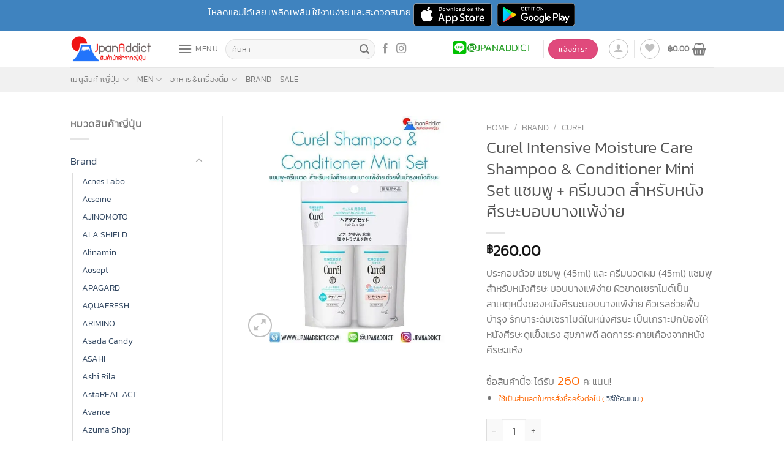

--- FILE ---
content_type: text/html; charset=UTF-8
request_url: https://www.jpanaddict.com/product/curel-intensive-moisture-care-shampoo-conditioner-mini-set/
body_size: 41467
content:
<!DOCTYPE html><html lang="th" class="loading-site no-js bg-fill"><head><meta charset="UTF-8" /><link rel="profile" href="https://gmpg.org/xfn/11" /><link rel="pingback" href="https://www.jpanaddict.com/xmlrpc.php" /> <script data-cfasync="false" data-no-defer="1" data-no-minify="1" data-no-optimize="1">var ewww_webp_supported=!1;function check_webp_feature(A,e){var w;e=void 0!==e?e:function(){},ewww_webp_supported?e(ewww_webp_supported):((w=new Image).onload=function(){ewww_webp_supported=0<w.width&&0<w.height,e&&e(ewww_webp_supported)},w.onerror=function(){e&&e(!1)},w.src="data:image/webp;base64,"+{alpha:"UklGRkoAAABXRUJQVlA4WAoAAAAQAAAAAAAAAAAAQUxQSAwAAAARBxAR/Q9ERP8DAABWUDggGAAAABQBAJ0BKgEAAQAAAP4AAA3AAP7mtQAAAA=="}[A])}check_webp_feature("alpha");</script><script data-cfasync="false" data-no-defer="1" data-no-minify="1" data-no-optimize="1">var Arrive=function(c,w){"use strict";if(c.MutationObserver&&"undefined"!=typeof HTMLElement){var r,a=0,u=(r=HTMLElement.prototype.matches||HTMLElement.prototype.webkitMatchesSelector||HTMLElement.prototype.mozMatchesSelector||HTMLElement.prototype.msMatchesSelector,{matchesSelector:function(e,t){return e instanceof HTMLElement&&r.call(e,t)},addMethod:function(e,t,r){var a=e[t];e[t]=function(){return r.length==arguments.length?r.apply(this,arguments):"function"==typeof a?a.apply(this,arguments):void 0}},callCallbacks:function(e,t){t&&t.options.onceOnly&&1==t.firedElems.length&&(e=[e[0]]);for(var r,a=0;r=e[a];a++)r&&r.callback&&r.callback.call(r.elem,r.elem);t&&t.options.onceOnly&&1==t.firedElems.length&&t.me.unbindEventWithSelectorAndCallback.call(t.target,t.selector,t.callback)},checkChildNodesRecursively:function(e,t,r,a){for(var i,n=0;i=e[n];n++)r(i,t,a)&&a.push({callback:t.callback,elem:i}),0<i.childNodes.length&&u.checkChildNodesRecursively(i.childNodes,t,r,a)},mergeArrays:function(e,t){var r,a={};for(r in e)e.hasOwnProperty(r)&&(a[r]=e[r]);for(r in t)t.hasOwnProperty(r)&&(a[r]=t[r]);return a},toElementsArray:function(e){return e=void 0!==e&&("number"!=typeof e.length||e===c)?[e]:e}}),e=(l.prototype.addEvent=function(e,t,r,a){a={target:e,selector:t,options:r,callback:a,firedElems:[]};return this._beforeAdding&&this._beforeAdding(a),this._eventsBucket.push(a),a},l.prototype.removeEvent=function(e){for(var t,r=this._eventsBucket.length-1;t=this._eventsBucket[r];r--)e(t)&&(this._beforeRemoving&&this._beforeRemoving(t),(t=this._eventsBucket.splice(r,1))&&t.length&&(t[0].callback=null))},l.prototype.beforeAdding=function(e){this._beforeAdding=e},l.prototype.beforeRemoving=function(e){this._beforeRemoving=e},l),t=function(i,n){var o=new e,l=this,s={fireOnAttributesModification:!1};return o.beforeAdding(function(t){var e=t.target;e!==c.document&&e!==c||(e=document.getElementsByTagName("html")[0]);var r=new MutationObserver(function(e){n.call(this,e,t)}),a=i(t.options);r.observe(e,a),t.observer=r,t.me=l}),o.beforeRemoving(function(e){e.observer.disconnect()}),this.bindEvent=function(e,t,r){t=u.mergeArrays(s,t);for(var a=u.toElementsArray(this),i=0;i<a.length;i++)o.addEvent(a[i],e,t,r)},this.unbindEvent=function(){var r=u.toElementsArray(this);o.removeEvent(function(e){for(var t=0;t<r.length;t++)if(this===w||e.target===r[t])return!0;return!1})},this.unbindEventWithSelectorOrCallback=function(r){var a=u.toElementsArray(this),i=r,e="function"==typeof r?function(e){for(var t=0;t<a.length;t++)if((this===w||e.target===a[t])&&e.callback===i)return!0;return!1}:function(e){for(var t=0;t<a.length;t++)if((this===w||e.target===a[t])&&e.selector===r)return!0;return!1};o.removeEvent(e)},this.unbindEventWithSelectorAndCallback=function(r,a){var i=u.toElementsArray(this);o.removeEvent(function(e){for(var t=0;t<i.length;t++)if((this===w||e.target===i[t])&&e.selector===r&&e.callback===a)return!0;return!1})},this},i=new function(){var s={fireOnAttributesModification:!1,onceOnly:!1,existing:!1};function n(e,t,r){return!(!u.matchesSelector(e,t.selector)||(e._id===w&&(e._id=a++),-1!=t.firedElems.indexOf(e._id)))&&(t.firedElems.push(e._id),!0)}var c=(i=new t(function(e){var t={attributes:!1,childList:!0,subtree:!0};return e.fireOnAttributesModification&&(t.attributes=!0),t},function(e,i){e.forEach(function(e){var t=e.addedNodes,r=e.target,a=[];null!==t&&0<t.length?u.checkChildNodesRecursively(t,i,n,a):"attributes"===e.type&&n(r,i)&&a.push({callback:i.callback,elem:r}),u.callCallbacks(a,i)})})).bindEvent;return i.bindEvent=function(e,t,r){t=void 0===r?(r=t,s):u.mergeArrays(s,t);var a=u.toElementsArray(this);if(t.existing){for(var i=[],n=0;n<a.length;n++)for(var o=a[n].querySelectorAll(e),l=0;l<o.length;l++)i.push({callback:r,elem:o[l]});if(t.onceOnly&&i.length)return r.call(i[0].elem,i[0].elem);setTimeout(u.callCallbacks,1,i)}c.call(this,e,t,r)},i},o=new function(){var a={};function i(e,t){return u.matchesSelector(e,t.selector)}var n=(o=new t(function(){return{childList:!0,subtree:!0}},function(e,r){e.forEach(function(e){var t=e.removedNodes,e=[];null!==t&&0<t.length&&u.checkChildNodesRecursively(t,r,i,e),u.callCallbacks(e,r)})})).bindEvent;return o.bindEvent=function(e,t,r){t=void 0===r?(r=t,a):u.mergeArrays(a,t),n.call(this,e,t,r)},o};d(HTMLElement.prototype),d(NodeList.prototype),d(HTMLCollection.prototype),d(HTMLDocument.prototype),d(Window.prototype);var n={};return s(i,n,"unbindAllArrive"),s(o,n,"unbindAllLeave"),n}function l(){this._eventsBucket=[],this._beforeAdding=null,this._beforeRemoving=null}function s(e,t,r){u.addMethod(t,r,e.unbindEvent),u.addMethod(t,r,e.unbindEventWithSelectorOrCallback),u.addMethod(t,r,e.unbindEventWithSelectorAndCallback)}function d(e){e.arrive=i.bindEvent,s(i,e,"unbindArrive"),e.leave=o.bindEvent,s(o,e,"unbindLeave")}}(window,void 0),ewww_webp_supported=!1;function check_webp_feature(e,t){var r;ewww_webp_supported?t(ewww_webp_supported):((r=new Image).onload=function(){ewww_webp_supported=0<r.width&&0<r.height,t(ewww_webp_supported)},r.onerror=function(){t(!1)},r.src="data:image/webp;base64,"+{alpha:"UklGRkoAAABXRUJQVlA4WAoAAAAQAAAAAAAAAAAAQUxQSAwAAAARBxAR/Q9ERP8DAABWUDggGAAAABQBAJ0BKgEAAQAAAP4AAA3AAP7mtQAAAA==",animation:"UklGRlIAAABXRUJQVlA4WAoAAAASAAAAAAAAAAAAQU5JTQYAAAD/////AABBTk1GJgAAAAAAAAAAAAAAAAAAAGQAAABWUDhMDQAAAC8AAAAQBxAREYiI/gcA"}[e])}function ewwwLoadImages(e){if(e){for(var t=document.querySelectorAll(".batch-image img, .image-wrapper a, .ngg-pro-masonry-item a, .ngg-galleria-offscreen-seo-wrapper a"),r=0,a=t.length;r<a;r++)ewwwAttr(t[r],"data-src",t[r].getAttribute("data-webp")),ewwwAttr(t[r],"data-thumbnail",t[r].getAttribute("data-webp-thumbnail"));for(var i=document.querySelectorAll(".rev_slider ul li"),r=0,a=i.length;r<a;r++){ewwwAttr(i[r],"data-thumb",i[r].getAttribute("data-webp-thumb"));for(var n=1;n<11;)ewwwAttr(i[r],"data-param"+n,i[r].getAttribute("data-webp-param"+n)),n++}for(r=0,a=(i=document.querySelectorAll(".rev_slider img")).length;r<a;r++)ewwwAttr(i[r],"data-lazyload",i[r].getAttribute("data-webp-lazyload"));for(var o=document.querySelectorAll("div.woocommerce-product-gallery__image"),r=0,a=o.length;r<a;r++)ewwwAttr(o[r],"data-thumb",o[r].getAttribute("data-webp-thumb"))}for(var l=document.querySelectorAll("video"),r=0,a=l.length;r<a;r++)ewwwAttr(l[r],"poster",e?l[r].getAttribute("data-poster-webp"):l[r].getAttribute("data-poster-image"));for(var s,c=document.querySelectorAll("img.ewww_webp_lazy_load"),r=0,a=c.length;r<a;r++)e&&(ewwwAttr(c[r],"data-lazy-srcset",c[r].getAttribute("data-lazy-srcset-webp")),ewwwAttr(c[r],"data-srcset",c[r].getAttribute("data-srcset-webp")),ewwwAttr(c[r],"data-lazy-src",c[r].getAttribute("data-lazy-src-webp")),ewwwAttr(c[r],"data-src",c[r].getAttribute("data-src-webp")),ewwwAttr(c[r],"data-orig-file",c[r].getAttribute("data-webp-orig-file")),ewwwAttr(c[r],"data-medium-file",c[r].getAttribute("data-webp-medium-file")),ewwwAttr(c[r],"data-large-file",c[r].getAttribute("data-webp-large-file")),null!=(s=c[r].getAttribute("srcset"))&&!1!==s&&s.includes("R0lGOD")&&ewwwAttr(c[r],"src",c[r].getAttribute("data-lazy-src-webp"))),c[r].className=c[r].className.replace(/\bewww_webp_lazy_load\b/,"");for(var w=document.querySelectorAll(".ewww_webp"),r=0,a=w.length;r<a;r++)e?(ewwwAttr(w[r],"srcset",w[r].getAttribute("data-srcset-webp")),ewwwAttr(w[r],"src",w[r].getAttribute("data-src-webp")),ewwwAttr(w[r],"data-orig-file",w[r].getAttribute("data-webp-orig-file")),ewwwAttr(w[r],"data-medium-file",w[r].getAttribute("data-webp-medium-file")),ewwwAttr(w[r],"data-large-file",w[r].getAttribute("data-webp-large-file")),ewwwAttr(w[r],"data-large_image",w[r].getAttribute("data-webp-large_image")),ewwwAttr(w[r],"data-src",w[r].getAttribute("data-webp-src"))):(ewwwAttr(w[r],"srcset",w[r].getAttribute("data-srcset-img")),ewwwAttr(w[r],"src",w[r].getAttribute("data-src-img"))),w[r].className=w[r].className.replace(/\bewww_webp\b/,"ewww_webp_loaded");window.jQuery&&jQuery.fn.isotope&&jQuery.fn.imagesLoaded&&(jQuery(".fusion-posts-container-infinite").imagesLoaded(function(){jQuery(".fusion-posts-container-infinite").hasClass("isotope")&&jQuery(".fusion-posts-container-infinite").isotope()}),jQuery(".fusion-portfolio:not(.fusion-recent-works) .fusion-portfolio-wrapper").imagesLoaded(function(){jQuery(".fusion-portfolio:not(.fusion-recent-works) .fusion-portfolio-wrapper").isotope()}))}function ewwwWebPInit(e){ewwwLoadImages(e),ewwwNggLoadGalleries(e),document.arrive(".ewww_webp",function(){ewwwLoadImages(e)}),document.arrive(".ewww_webp_lazy_load",function(){ewwwLoadImages(e)}),document.arrive("videos",function(){ewwwLoadImages(e)}),"loading"==document.readyState?document.addEventListener("DOMContentLoaded",ewwwJSONParserInit):("undefined"!=typeof galleries&&ewwwNggParseGalleries(e),ewwwWooParseVariations(e))}function ewwwAttr(e,t,r){null!=r&&!1!==r&&e.setAttribute(t,r)}function ewwwJSONParserInit(){"undefined"!=typeof galleries&&check_webp_feature("alpha",ewwwNggParseGalleries),check_webp_feature("alpha",ewwwWooParseVariations)}function ewwwWooParseVariations(e){if(e)for(var t=document.querySelectorAll("form.variations_form"),r=0,a=t.length;r<a;r++){var i=t[r].getAttribute("data-product_variations"),n=!1;try{for(var o in i=JSON.parse(i))void 0!==i[o]&&void 0!==i[o].image&&(void 0!==i[o].image.src_webp&&(i[o].image.src=i[o].image.src_webp,n=!0),void 0!==i[o].image.srcset_webp&&(i[o].image.srcset=i[o].image.srcset_webp,n=!0),void 0!==i[o].image.full_src_webp&&(i[o].image.full_src=i[o].image.full_src_webp,n=!0),void 0!==i[o].image.gallery_thumbnail_src_webp&&(i[o].image.gallery_thumbnail_src=i[o].image.gallery_thumbnail_src_webp,n=!0),void 0!==i[o].image.thumb_src_webp&&(i[o].image.thumb_src=i[o].image.thumb_src_webp,n=!0));n&&ewwwAttr(t[r],"data-product_variations",JSON.stringify(i))}catch(e){}}}function ewwwNggParseGalleries(e){if(e)for(var t in galleries){var r=galleries[t];galleries[t].images_list=ewwwNggParseImageList(r.images_list)}}function ewwwNggLoadGalleries(e){e&&document.addEventListener("ngg.galleria.themeadded",function(e,t){window.ngg_galleria._create_backup=window.ngg_galleria.create,window.ngg_galleria.create=function(e,t){var r=$(e).data("id");return galleries["gallery_"+r].images_list=ewwwNggParseImageList(galleries["gallery_"+r].images_list),window.ngg_galleria._create_backup(e,t)}})}function ewwwNggParseImageList(e){for(var t in e){var r=e[t];if(void 0!==r["image-webp"]&&(e[t].image=r["image-webp"],delete e[t]["image-webp"]),void 0!==r["thumb-webp"]&&(e[t].thumb=r["thumb-webp"],delete e[t]["thumb-webp"]),void 0!==r.full_image_webp&&(e[t].full_image=r.full_image_webp,delete e[t].full_image_webp),void 0!==r.srcsets)for(var a in r.srcsets)nggSrcset=r.srcsets[a],void 0!==r.srcsets[a+"-webp"]&&(e[t].srcsets[a]=r.srcsets[a+"-webp"],delete e[t].srcsets[a+"-webp"]);if(void 0!==r.full_srcsets)for(var i in r.full_srcsets)nggFSrcset=r.full_srcsets[i],void 0!==r.full_srcsets[i+"-webp"]&&(e[t].full_srcsets[i]=r.full_srcsets[i+"-webp"],delete e[t].full_srcsets[i+"-webp"])}return e}check_webp_feature("alpha",ewwwWebPInit);</script> <script type="1db84ca1ec332ee48c52c2ce-text/javascript">document.documentElement.className = document.documentElement.className + ' yes-js js_active js'</script> <script type="1db84ca1ec332ee48c52c2ce-text/javascript">(function(html){html.className = html.className.replace(/\bno-js\b/,'js')})(document.documentElement);</script> <meta name='robots' content='index, follow, max-image-preview:large, max-snippet:-1, max-video-preview:-1' /><meta name="viewport" content="width=device-width, initial-scale=1" /><link media="all" href="https://www.jpanaddict.com/wp-content/cache/autoptimize/css/autoptimize_32f274199479ecde845adbd6a761ff57.css" rel="stylesheet"><title>Curel Intensive Moisture Care Shampoo &amp; Conditioner Mini Set แชมพู + ครีมนวด สำหรับหนังศีรษะบอบบางแพ้ง่าย - JpanAddict นำเข้าสินค้าญี่ปุ่น</title><link rel="canonical" href="https://www.jpanaddict.com/product/curel-intensive-moisture-care-shampoo-conditioner-mini-set/" /><meta property="og:locale" content="th_TH" /><meta property="og:type" content="article" /><meta property="og:title" content="Curel Intensive Moisture Care Shampoo &amp; Conditioner Mini Set แชมพู + ครีมนวด สำหรับหนังศีรษะบอบบางแพ้ง่าย" /><meta property="og:description" content="ประกอบด้วย แชมพู (45ml) และ ครีมนวดผม (45ml) แชมพู สำหรับหนังศีรษะบอบบางแพ้ง่าย ผิวขาดเซราไมด์เป็นสาเหตุหนึ่งของหนังศีรษะบอบบางแพ้ง่าย คิวเรลช่วยฟื้นบำรุง รักษาระดับเซราไมด์ในหนังศีรษะ เป็นเกราะปกป้องให้หนังศีรษะดูแข็งแรง สุขภาพดี ลดการระคายเคืองจากหนังศีรษะแห้ง" /><meta property="og:url" content="https://www.jpanaddict.com/product/curel-intensive-moisture-care-shampoo-conditioner-mini-set/" /><meta property="og:site_name" content="JpanAddict นำเข้าสินค้าญี่ปุ่น" /><meta property="article:publisher" content="https://www.facebook.com/jpanaddict/" /><meta property="article:modified_time" content="2023-11-27T15:06:45+00:00" /><meta property="og:image" content="https://www.jpanaddict.com/wp-content/uploads/2021/08/Curel-INTENSIVE-MOISTURE-CARE-Hair-Care-Miniset-Shampoo-and-Conditioner.jpg" /><meta property="og:image:width" content="640" /><meta property="og:image:height" content="640" /><meta property="og:image:type" content="image/jpeg" /><meta name="twitter:card" content="summary_large_image" /><meta name="twitter:site" content="@jpanaddict" /> <script type="application/ld+json" class="yoast-schema-graph">{"@context":"https://schema.org","@graph":[{"@type":"WebPage","@id":"https://www.jpanaddict.com/product/curel-intensive-moisture-care-shampoo-conditioner-mini-set/","url":"https://www.jpanaddict.com/product/curel-intensive-moisture-care-shampoo-conditioner-mini-set/","name":"Curel Intensive Moisture Care Shampoo &amp; Conditioner Mini Set แชมพู + ครีมนวด สำหรับหนังศีรษะบอบบางแพ้ง่าย - JpanAddict นำเข้าสินค้าญี่ปุ่น","isPartOf":{"@id":"https://www.jpanaddict.com/#website"},"primaryImageOfPage":{"@id":"https://www.jpanaddict.com/product/curel-intensive-moisture-care-shampoo-conditioner-mini-set/#primaryimage"},"image":{"@id":"https://www.jpanaddict.com/product/curel-intensive-moisture-care-shampoo-conditioner-mini-set/#primaryimage"},"thumbnailUrl":"https://www.jpanaddict.com/wp-content/uploads/2021/08/Curel-INTENSIVE-MOISTURE-CARE-Hair-Care-Miniset-Shampoo-and-Conditioner.jpg","datePublished":"2021-08-26T16:23:36+00:00","dateModified":"2023-11-27T15:06:45+00:00","breadcrumb":{"@id":"https://www.jpanaddict.com/product/curel-intensive-moisture-care-shampoo-conditioner-mini-set/#breadcrumb"},"inLanguage":"th","potentialAction":[{"@type":"ReadAction","target":["https://www.jpanaddict.com/product/curel-intensive-moisture-care-shampoo-conditioner-mini-set/"]}]},{"@type":"ImageObject","inLanguage":"th","@id":"https://www.jpanaddict.com/product/curel-intensive-moisture-care-shampoo-conditioner-mini-set/#primaryimage","url":"https://www.jpanaddict.com/wp-content/uploads/2021/08/Curel-INTENSIVE-MOISTURE-CARE-Hair-Care-Miniset-Shampoo-and-Conditioner.jpg","contentUrl":"https://www.jpanaddict.com/wp-content/uploads/2021/08/Curel-INTENSIVE-MOISTURE-CARE-Hair-Care-Miniset-Shampoo-and-Conditioner.jpg","width":640,"height":640,"caption":"Curel Intensive Moisture Care Shampoo & Conditioner Mini Set แชมพู + ครีมนวด"},{"@type":"BreadcrumbList","@id":"https://www.jpanaddict.com/product/curel-intensive-moisture-care-shampoo-conditioner-mini-set/#breadcrumb","itemListElement":[{"@type":"ListItem","position":1,"name":"Home","item":"https://www.jpanaddict.com/"},{"@type":"ListItem","position":2,"name":"Shop","item":"https://www.jpanaddict.com/shop/"},{"@type":"ListItem","position":3,"name":"Curel Intensive Moisture Care Shampoo &amp; Conditioner Mini Set แชมพู + ครีมนวด สำหรับหนังศีรษะบอบบางแพ้ง่าย"}]},{"@type":"WebSite","@id":"https://www.jpanaddict.com/#website","url":"https://www.jpanaddict.com/","name":"JpanAddict นำเข้าสินค้าญี่ปุ่น","description":"จำหน่าย กระเป๋าแบรนด์เนมมือสอง เครื่องสำอาง และ สินค้าต่างๆ จากประเทศญี่ปุ่น ในราคาถูก","potentialAction":[{"@type":"SearchAction","target":{"@type":"EntryPoint","urlTemplate":"https://www.jpanaddict.com/?s={search_term_string}"},"query-input":"required name=search_term_string"}],"inLanguage":"th"}]}</script> <link rel='prefetch' href='https://www.jpanaddict.com/wp-content/themes/flatsome/assets/js/flatsome.js?ver=8e60d746741250b4dd4e' /><link rel='prefetch' href='https://www.jpanaddict.com/wp-content/themes/flatsome/assets/js/chunk.slider.js?ver=3.19.6' /><link rel='prefetch' href='https://www.jpanaddict.com/wp-content/themes/flatsome/assets/js/chunk.popups.js?ver=3.19.6' /><link rel='prefetch' href='https://www.jpanaddict.com/wp-content/themes/flatsome/assets/js/chunk.tooltips.js?ver=3.19.6' /><link rel='prefetch' href='https://www.jpanaddict.com/wp-content/themes/flatsome/assets/js/woocommerce.js?ver=dd6035ce106022a74757' /><link rel="alternate" type="application/rss+xml" title="JpanAddict นำเข้าสินค้าญี่ปุ่น &raquo; ฟีด" href="https://www.jpanaddict.com/feed/" /><link rel="alternate" type="application/rss+xml" title="JpanAddict นำเข้าสินค้าญี่ปุ่น &raquo; ฟีดความเห็น" href="https://www.jpanaddict.com/comments/feed/" /><link rel="alternate" type="application/rss+xml" title="JpanAddict นำเข้าสินค้าญี่ปุ่น &raquo; Curel Intensive Moisture Care Shampoo &amp; Conditioner Mini Set แชมพู + ครีมนวด สำหรับหนังศีรษะบอบบางแพ้ง่าย ฟีดความเห็น" href="https://www.jpanaddict.com/product/curel-intensive-moisture-care-shampoo-conditioner-mini-set/feed/" />  <script src="//www.googletagmanager.com/gtag/js?id=G-69G5QVS6Q7"  data-cfasync="false" data-wpfc-render="false" type="text/javascript" async></script> <script data-cfasync="false" data-wpfc-render="false" type="text/javascript">var mi_version = '8.23.1';
				var mi_track_user = true;
				var mi_no_track_reason = '';
				
								var disableStrs = [
										'ga-disable-G-69G5QVS6Q7',
									];

				/* Function to detect opted out users */
				function __gtagTrackerIsOptedOut() {
					for (var index = 0; index < disableStrs.length; index++) {
						if (document.cookie.indexOf(disableStrs[index] + '=true') > -1) {
							return true;
						}
					}

					return false;
				}

				/* Disable tracking if the opt-out cookie exists. */
				if (__gtagTrackerIsOptedOut()) {
					for (var index = 0; index < disableStrs.length; index++) {
						window[disableStrs[index]] = true;
					}
				}

				/* Opt-out function */
				function __gtagTrackerOptout() {
					for (var index = 0; index < disableStrs.length; index++) {
						document.cookie = disableStrs[index] + '=true; expires=Thu, 31 Dec 2099 23:59:59 UTC; path=/';
						window[disableStrs[index]] = true;
					}
				}

				if ('undefined' === typeof gaOptout) {
					function gaOptout() {
						__gtagTrackerOptout();
					}
				}
								window.dataLayer = window.dataLayer || [];

				window.MonsterInsightsDualTracker = {
					helpers: {},
					trackers: {},
				};
				if (mi_track_user) {
					function __gtagDataLayer() {
						dataLayer.push(arguments);
					}

					function __gtagTracker(type, name, parameters) {
						if (!parameters) {
							parameters = {};
						}

						if (parameters.send_to) {
							__gtagDataLayer.apply(null, arguments);
							return;
						}

						if (type === 'event') {
														parameters.send_to = monsterinsights_frontend.v4_id;
							var hookName = name;
							if (typeof parameters['event_category'] !== 'undefined') {
								hookName = parameters['event_category'] + ':' + name;
							}

							if (typeof MonsterInsightsDualTracker.trackers[hookName] !== 'undefined') {
								MonsterInsightsDualTracker.trackers[hookName](parameters);
							} else {
								__gtagDataLayer('event', name, parameters);
							}
							
						} else {
							__gtagDataLayer.apply(null, arguments);
						}
					}

					__gtagTracker('js', new Date());
					__gtagTracker('set', {
						'developer_id.dZGIzZG': true,
											});
										__gtagTracker('config', 'G-69G5QVS6Q7', {"forceSSL":"true"} );
															window.gtag = __gtagTracker;										(function () {
						/* https://developers.google.com/analytics/devguides/collection/analyticsjs/ */
						/* ga and __gaTracker compatibility shim. */
						var noopfn = function () {
							return null;
						};
						var newtracker = function () {
							return new Tracker();
						};
						var Tracker = function () {
							return null;
						};
						var p = Tracker.prototype;
						p.get = noopfn;
						p.set = noopfn;
						p.send = function () {
							var args = Array.prototype.slice.call(arguments);
							args.unshift('send');
							__gaTracker.apply(null, args);
						};
						var __gaTracker = function () {
							var len = arguments.length;
							if (len === 0) {
								return;
							}
							var f = arguments[len - 1];
							if (typeof f !== 'object' || f === null || typeof f.hitCallback !== 'function') {
								if ('send' === arguments[0]) {
									var hitConverted, hitObject = false, action;
									if ('event' === arguments[1]) {
										if ('undefined' !== typeof arguments[3]) {
											hitObject = {
												'eventAction': arguments[3],
												'eventCategory': arguments[2],
												'eventLabel': arguments[4],
												'value': arguments[5] ? arguments[5] : 1,
											}
										}
									}
									if ('pageview' === arguments[1]) {
										if ('undefined' !== typeof arguments[2]) {
											hitObject = {
												'eventAction': 'page_view',
												'page_path': arguments[2],
											}
										}
									}
									if (typeof arguments[2] === 'object') {
										hitObject = arguments[2];
									}
									if (typeof arguments[5] === 'object') {
										Object.assign(hitObject, arguments[5]);
									}
									if ('undefined' !== typeof arguments[1].hitType) {
										hitObject = arguments[1];
										if ('pageview' === hitObject.hitType) {
											hitObject.eventAction = 'page_view';
										}
									}
									if (hitObject) {
										action = 'timing' === arguments[1].hitType ? 'timing_complete' : hitObject.eventAction;
										hitConverted = mapArgs(hitObject);
										__gtagTracker('event', action, hitConverted);
									}
								}
								return;
							}

							function mapArgs(args) {
								var arg, hit = {};
								var gaMap = {
									'eventCategory': 'event_category',
									'eventAction': 'event_action',
									'eventLabel': 'event_label',
									'eventValue': 'event_value',
									'nonInteraction': 'non_interaction',
									'timingCategory': 'event_category',
									'timingVar': 'name',
									'timingValue': 'value',
									'timingLabel': 'event_label',
									'page': 'page_path',
									'location': 'page_location',
									'title': 'page_title',
									'referrer' : 'page_referrer',
								};
								for (arg in args) {
																		if (!(!args.hasOwnProperty(arg) || !gaMap.hasOwnProperty(arg))) {
										hit[gaMap[arg]] = args[arg];
									} else {
										hit[arg] = args[arg];
									}
								}
								return hit;
							}

							try {
								f.hitCallback();
							} catch (ex) {
							}
						};
						__gaTracker.create = newtracker;
						__gaTracker.getByName = newtracker;
						__gaTracker.getAll = function () {
							return [];
						};
						__gaTracker.remove = noopfn;
						__gaTracker.loaded = true;
						window['__gaTracker'] = __gaTracker;
					})();
									} else {
										console.log("");
					(function () {
						function __gtagTracker() {
							return null;
						}

						window['__gtagTracker'] = __gtagTracker;
						window['gtag'] = __gtagTracker;
					})();
									}</script>  <script type="1db84ca1ec332ee48c52c2ce-text/javascript">window._wpemojiSettings = {"baseUrl":"https:\/\/s.w.org\/images\/core\/emoji\/15.0.3\/72x72\/","ext":".png","svgUrl":"https:\/\/s.w.org\/images\/core\/emoji\/15.0.3\/svg\/","svgExt":".svg","source":{"concatemoji":"https:\/\/www.jpanaddict.com\/wp-includes\/js\/wp-emoji-release.min.js?ver=6.7.1"}};
/*! This file is auto-generated */
!function(i,n){var o,s,e;function c(e){try{var t={supportTests:e,timestamp:(new Date).valueOf()};sessionStorage.setItem(o,JSON.stringify(t))}catch(e){}}function p(e,t,n){e.clearRect(0,0,e.canvas.width,e.canvas.height),e.fillText(t,0,0);var t=new Uint32Array(e.getImageData(0,0,e.canvas.width,e.canvas.height).data),r=(e.clearRect(0,0,e.canvas.width,e.canvas.height),e.fillText(n,0,0),new Uint32Array(e.getImageData(0,0,e.canvas.width,e.canvas.height).data));return t.every(function(e,t){return e===r[t]})}function u(e,t,n){switch(t){case"flag":return n(e,"\ud83c\udff3\ufe0f\u200d\u26a7\ufe0f","\ud83c\udff3\ufe0f\u200b\u26a7\ufe0f")?!1:!n(e,"\ud83c\uddfa\ud83c\uddf3","\ud83c\uddfa\u200b\ud83c\uddf3")&&!n(e,"\ud83c\udff4\udb40\udc67\udb40\udc62\udb40\udc65\udb40\udc6e\udb40\udc67\udb40\udc7f","\ud83c\udff4\u200b\udb40\udc67\u200b\udb40\udc62\u200b\udb40\udc65\u200b\udb40\udc6e\u200b\udb40\udc67\u200b\udb40\udc7f");case"emoji":return!n(e,"\ud83d\udc26\u200d\u2b1b","\ud83d\udc26\u200b\u2b1b")}return!1}function f(e,t,n){var r="undefined"!=typeof WorkerGlobalScope&&self instanceof WorkerGlobalScope?new OffscreenCanvas(300,150):i.createElement("canvas"),a=r.getContext("2d",{willReadFrequently:!0}),o=(a.textBaseline="top",a.font="600 32px Arial",{});return e.forEach(function(e){o[e]=t(a,e,n)}),o}function t(e){var t=i.createElement("script");t.src=e,t.defer=!0,i.head.appendChild(t)}"undefined"!=typeof Promise&&(o="wpEmojiSettingsSupports",s=["flag","emoji"],n.supports={everything:!0,everythingExceptFlag:!0},e=new Promise(function(e){i.addEventListener("DOMContentLoaded",e,{once:!0})}),new Promise(function(t){var n=function(){try{var e=JSON.parse(sessionStorage.getItem(o));if("object"==typeof e&&"number"==typeof e.timestamp&&(new Date).valueOf()<e.timestamp+604800&&"object"==typeof e.supportTests)return e.supportTests}catch(e){}return null}();if(!n){if("undefined"!=typeof Worker&&"undefined"!=typeof OffscreenCanvas&&"undefined"!=typeof URL&&URL.createObjectURL&&"undefined"!=typeof Blob)try{var e="postMessage("+f.toString()+"("+[JSON.stringify(s),u.toString(),p.toString()].join(",")+"));",r=new Blob([e],{type:"text/javascript"}),a=new Worker(URL.createObjectURL(r),{name:"wpTestEmojiSupports"});return void(a.onmessage=function(e){c(n=e.data),a.terminate(),t(n)})}catch(e){}c(n=f(s,u,p))}t(n)}).then(function(e){for(var t in e)n.supports[t]=e[t],n.supports.everything=n.supports.everything&&n.supports[t],"flag"!==t&&(n.supports.everythingExceptFlag=n.supports.everythingExceptFlag&&n.supports[t]);n.supports.everythingExceptFlag=n.supports.everythingExceptFlag&&!n.supports.flag,n.DOMReady=!1,n.readyCallback=function(){n.DOMReady=!0}}).then(function(){return e}).then(function(){var e;n.supports.everything||(n.readyCallback(),(e=n.source||{}).concatemoji?t(e.concatemoji):e.wpemoji&&e.twemoji&&(t(e.twemoji),t(e.wpemoji)))}))}((window,document),window._wpemojiSettings);</script> <script type="1db84ca1ec332ee48c52c2ce-text/javascript">window._nslDOMReady = function (callback) {
                if ( document.readyState === "complete" || document.readyState === "interactive" ) {
                    callback();
                } else {
                    document.addEventListener( "DOMContentLoaded", callback );
                }
            };</script> <script data-cfasync="false" data-wpfc-render="false" type="text/javascript" id='monsterinsights-frontend-script-js-extra'>var monsterinsights_frontend = {"js_events_tracking":"true","download_extensions":"doc,pdf,ppt,zip,xls,docx,pptx,xlsx","inbound_paths":"[]","home_url":"https:\/\/www.jpanaddict.com","hash_tracking":"false","v4_id":"G-69G5QVS6Q7"};</script> <script type="1db84ca1ec332ee48c52c2ce-text/javascript" src="https://www.jpanaddict.com/wp-includes/js/jquery/jquery.min.js?ver=3.7.1" id="jquery-core-js"></script> <script type="1db84ca1ec332ee48c52c2ce-text/javascript" id="woob-front-end-custom-script-js-extra">var parameters = {"ajaxurl":"https:\/\/www.jpanaddict.com\/wp-admin\/admin-ajax.php","template_url":""};</script> <link rel="https://api.w.org/" href="https://www.jpanaddict.com/wp-json/" /><link rel="alternate" title="JSON" type="application/json" href="https://www.jpanaddict.com/wp-json/wp/v2/product/69389" /><link rel="EditURI" type="application/rsd+xml" title="RSD" href="https://www.jpanaddict.com/xmlrpc.php?rsd" /><meta name="generator" content="WordPress 6.7.1" /><meta name="generator" content="WooCommerce 8.0.0" /><link rel='shortlink' href='https://www.jpanaddict.com/?p=69389' /><link rel="alternate" title="oEmbed (JSON)" type="application/json+oembed" href="https://www.jpanaddict.com/wp-json/oembed/1.0/embed?url=https%3A%2F%2Fwww.jpanaddict.com%2Fproduct%2Fcurel-intensive-moisture-care-shampoo-conditioner-mini-set%2F" /><link rel="alternate" title="oEmbed (XML)" type="text/xml+oembed" href="https://www.jpanaddict.com/wp-json/oembed/1.0/embed?url=https%3A%2F%2Fwww.jpanaddict.com%2Fproduct%2Fcurel-intensive-moisture-care-shampoo-conditioner-mini-set%2F&#038;format=xml" /> <script type="1db84ca1ec332ee48c52c2ce-text/javascript">var ajaxurl = "https://www.jpanaddict.com/wp-admin/admin-ajax.php";</script><meta name="p:domain_verify" content="c16e85e257682340c5fe2505fb02fc06"/><meta name="p:domain_verify" content="c16e85e257682340c5fe2505fb02fc06"/> <noscript><style>.woocommerce-product-gallery{ opacity: 1 !important; }</style></noscript><link rel="icon" href="https://www.jpanaddict.com/wp-content/uploads/2016/04/favicon.png" sizes="32x32" /><link rel="icon" href="https://www.jpanaddict.com/wp-content/uploads/2016/04/favicon.png" sizes="192x192" /><link rel="apple-touch-icon" href="https://www.jpanaddict.com/wp-content/uploads/2016/04/favicon.png" /><meta name="msapplication-TileImage" content="https://www.jpanaddict.com/wp-content/uploads/2016/04/favicon.png" /></head><body data-rsssl=1 class="product-template-default single single-product postid-69389 theme-flatsome woocommerce woocommerce-page woocommerce-no-js full-width bg-fill lightbox nav-dropdown-has-arrow nav-dropdown-has-shadow nav-dropdown-has-border has-lightbox">
<script data-cfasync="false" data-no-defer="1" data-no-minify="1" data-no-optimize="1">if(typeof ewww_webp_supported==="undefined"){var ewww_webp_supported=!1}if(ewww_webp_supported){document.body.classList.add("webp-support")}</script> <a class="skip-link screen-reader-text" href="#main">Skip to content</a><div id="wrapper"><header id="header" class="header has-sticky sticky-jump"><div class="header-wrapper"><div id="top-bar" class="header-top hide-for-sticky nav-dark flex-has-center"><div class="flex-row container"><div class="flex-col hide-for-medium flex-left"><ul class="nav nav-left medium-nav-center nav-small  nav-divided"></ul></div><div class="flex-col hide-for-medium flex-center"><ul class="nav nav-center nav-small  nav-divided"><li class="html custom html_topbar_left"><h3><span style="color: #ffffff;">โหลดแอปได้เลย เพลิดเพลิน ใช้งานง่าย และสะดวกสบาย</span> <a href="https://apple.co/34o1Fuw"><noscript><img class="iosb" src="https://www.jpanaddict.com/wp-content/uploads/2022/02/icon_badge_apple-store.a52ce917.png" alt="" width="130" height="38" /></noscript><img class="lazyload iosb ewww_webp_lazy_load" src='data:image/svg+xml,%3Csvg%20xmlns=%22http://www.w3.org/2000/svg%22%20viewBox=%220%200%20130%2038%22%3E%3C/svg%3E' data-src="https://www.jpanaddict.com/wp-content/uploads/2022/02/icon_badge_apple-store.a52ce917.png" alt="" width="130" height="38" data-src-webp="https://www.jpanaddict.com/wp-content/uploads/2022/02/icon_badge_apple-store.a52ce917.png.webp" /></a>  <a href="https://bit.ly/3owBp7U"><noscript><img class="iosb" src="https://www.jpanaddict.com/wp-content/uploads/2022/02/icon_badge_google-play.6087b8da.png" alt="" width="130" height="38" /></noscript><img class="lazyload iosb ewww_webp_lazy_load" src='data:image/svg+xml,%3Csvg%20xmlns=%22http://www.w3.org/2000/svg%22%20viewBox=%220%200%20130%2038%22%3E%3C/svg%3E' data-src="https://www.jpanaddict.com/wp-content/uploads/2022/02/icon_badge_google-play.6087b8da.png" alt="" width="130" height="38" data-src-webp="https://www.jpanaddict.com/wp-content/uploads/2022/02/icon_badge_google-play.6087b8da.png.webp" /></a></h3></li></ul></div><div class="flex-col hide-for-medium flex-right"><ul class="nav top-bar-nav nav-right nav-small  nav-divided"></ul></div><div class="flex-col show-for-medium flex-grow"><ul class="nav nav-center nav-small mobile-nav  nav-divided"><li class="html custom html_topbar_right"><a href="http://onelink.to/r75jdb"><noscript><img class="size-full wp-image-71251 aligncenter" src="https://www.jpanaddict.com/wp-content/uploads/2022/02/APP13.png" alt="" width="1164" height="169" /></noscript><img class="lazyload size-full wp-image-71251 aligncenter ewww_webp_lazy_load" src='data:image/svg+xml,%3Csvg%20xmlns=%22http://www.w3.org/2000/svg%22%20viewBox=%220%200%201164%20169%22%3E%3C/svg%3E' data-src="https://www.jpanaddict.com/wp-content/uploads/2022/02/APP13.png" alt="" width="1164" height="169" data-src-webp="https://www.jpanaddict.com/wp-content/uploads/2022/02/APP13.png.webp" /></a></li><li class="header-search-form search-form html relative has-icon"><div class="header-search-form-wrapper"><div class="searchform-wrapper ux-search-box relative form-flat is-normal"><form role="search" method="get" class="searchform" action="https://www.jpanaddict.com/"><div class="flex-row relative"><div class="flex-col flex-grow"> <label class="screen-reader-text" for="woocommerce-product-search-field-0">Search for:</label> <input type="search" id="woocommerce-product-search-field-0" class="search-field mb-0" placeholder="ค้นหา" value="" name="s" /> <input type="hidden" name="post_type" value="product" /></div><div class="flex-col"> <button type="submit" value="Search" class="ux-search-submit submit-button secondary button  icon mb-0" aria-label="Submit"> <i class="icon-search" ></i> </button></div></div><div class="live-search-results text-left z-top"></div></form></div></div></li></ul></div></div></div><div id="masthead" class="header-main "><div class="header-inner flex-row container logo-left medium-logo-center" role="navigation"><div id="logo" class="flex-col logo"> <a href="https://www.jpanaddict.com/" title="JpanAddict นำเข้าสินค้าญี่ปุ่น - จำหน่าย กระเป๋าแบรนด์เนมมือสอง เครื่องสำอาง และ สินค้าต่างๆ จากประเทศญี่ปุ่น ในราคาถูก" rel="home"> <noscript><img width="385" height="132" src="https://www.jpanaddict.com/wp-content/uploads/2016/04/new-logo-mini.png" class="header_logo header-logo" alt="JpanAddict นำเข้าสินค้าญี่ปุ่น"/></noscript><img width="385" height="132" src='data:image/svg+xml,%3Csvg%20xmlns=%22http://www.w3.org/2000/svg%22%20viewBox=%220%200%20385%20132%22%3E%3C/svg%3E' data-src="https://www.jpanaddict.com/wp-content/uploads/2016/04/new-logo-mini.png" class="lazyload header_logo header-logo" alt="JpanAddict นำเข้าสินค้าญี่ปุ่น"/><noscript><img  width="385" height="132" src="https://www.jpanaddict.com/wp-content/uploads/2016/04/new-logo-mini.png" class="header-logo-dark" alt="JpanAddict นำเข้าสินค้าญี่ปุ่น"/></noscript><img  width="385" height="132" src='data:image/svg+xml,%3Csvg%20xmlns=%22http://www.w3.org/2000/svg%22%20viewBox=%220%200%20385%20132%22%3E%3C/svg%3E' data-src="https://www.jpanaddict.com/wp-content/uploads/2016/04/new-logo-mini.png" class="lazyload header-logo-dark" alt="JpanAddict นำเข้าสินค้าญี่ปุ่น"/></a></div><div class="flex-col show-for-medium flex-left"><ul class="mobile-nav nav nav-left "><li class="nav-icon has-icon"> <a href="#" data-open="#main-menu" data-pos="left" data-bg="main-menu-overlay" data-color="" class="is-small" aria-label="Menu" aria-controls="main-menu" aria-expanded="false"> <i class="icon-menu" ></i> <span class="menu-title uppercase hide-for-small">Menu</span> </a></li><li class="html header-button-2"><div class="header-button"> <a href="http://bit.ly/2GyKUyQ" class="button success is-link is-medium box-shadow-1"  style="border-radius:99px;"> <span>Line</span> </a></div></li></ul></div><div class="flex-col hide-for-medium flex-left
 flex-grow"><ul class="header-nav header-nav-main nav nav-left  nav-outline nav-size-80% nav-uppercase" ><li class="nav-icon has-icon"> <a href="#" data-open="#main-menu" data-pos="left" data-bg="main-menu-overlay" data-color="" class="is-small" aria-label="Menu" aria-controls="main-menu" aria-expanded="false"> <i class="icon-menu" ></i> <span class="menu-title uppercase hide-for-small">Menu</span> </a></li><li class="header-search-form search-form html relative has-icon"><div class="header-search-form-wrapper"><div class="searchform-wrapper ux-search-box relative form-flat is-normal"><form role="search" method="get" class="searchform" action="https://www.jpanaddict.com/"><div class="flex-row relative"><div class="flex-col flex-grow"> <label class="screen-reader-text" for="woocommerce-product-search-field-1">Search for:</label> <input type="search" id="woocommerce-product-search-field-1" class="search-field mb-0" placeholder="ค้นหา" value="" name="s" /> <input type="hidden" name="post_type" value="product" /></div><div class="flex-col"> <button type="submit" value="Search" class="ux-search-submit submit-button secondary button  icon mb-0" aria-label="Submit"> <i class="icon-search" ></i> </button></div></div><div class="live-search-results text-left z-top"></div></form></div></div></li><li class="html header-social-icons ml-0"><div class="social-icons follow-icons" ><a href="https://www.facebook.com/jpanaddict" target="_blank" data-label="Facebook" class="icon plain facebook tooltip" title="Follow on Facebook" aria-label="Follow on Facebook" rel="noopener nofollow" ><i class="icon-facebook" ></i></a><a href="https://www.instagram.com/jpanaddict" target="_blank" data-label="Instagram" class="icon plain instagram tooltip" title="Follow on Instagram" aria-label="Follow on Instagram" rel="noopener nofollow" ><i class="icon-instagram" ></i></a></div></li></ul></div><div class="flex-col hide-for-medium flex-right"><ul class="header-nav header-nav-main nav nav-right  nav-outline nav-size-80% nav-uppercase"><li class="html custom html_nav_position_text"><a href="http://bit.ly/2GyKUyQ"><noscript><img class="aligncenter size-full wp-image-2891" src="https://www.jpanaddict.com/wp-content/uploads/2018/03/logo_linetext_icon-kanit.png" alt="" width="130" height="40" /></noscript><img class="lazyload aligncenter size-full wp-image-2891 ewww_webp_lazy_load" src='data:image/svg+xml,%3Csvg%20xmlns=%22http://www.w3.org/2000/svg%22%20viewBox=%220%200%20130%2040%22%3E%3C/svg%3E' data-src="https://www.jpanaddict.com/wp-content/uploads/2018/03/logo_linetext_icon-kanit.png" alt="" width="130" height="40" data-src-webp="https://www.jpanaddict.com/wp-content/uploads/2018/03/logo_linetext_icon-kanit.png.webp" /></a></li><li class="header-divider"></li><li class="html header-button-1"><div class="header-button"> <a href="https://www.jpanaddict.com/%E0%B9%81%E0%B8%88%E0%B9%89%E0%B8%87%E0%B8%81%E0%B8%B2%E0%B8%A3%E0%B8%8A%E0%B8%B3%E0%B8%A3%E0%B8%B0%E0%B9%80%E0%B8%87%E0%B8%B4%E0%B8%99/" class="button secondary box-shadow-1-hover"  style="border-radius:90px;"> <span>แจ้งชำระ</span> </a></div></li><li class="header-divider"></li><li class="account-item has-icon" ><div class="header-button"> <a href="https://www.jpanaddict.com/my-account/" class="nav-top-link nav-top-not-logged-in icon button circle is-outline is-small icon button circle is-outline is-small" title="Login" aria-label="Login" > <i class="icon-user" ></i> </a></div></li><li class="header-divider"></li><li class="header-wishlist-icon"><div class="header-button"> <a href="https://www.jpanaddict.com/wishlist/" class="wishlist-link icon button circle is-outline is-small" title="Wishlist" aria-label="Wishlist" > <i class="wishlist-icon icon-heart" ></i> </a></div></li><li class="cart-item has-icon has-dropdown"> <a href="https://www.jpanaddict.com/cart/" class="header-cart-link is-small" title="Cart" > <span class="header-cart-title"> <span class="cart-price"><span class="woocommerce-Price-amount amount"><bdi><span class="woocommerce-Price-currencySymbol">&#3647;</span>0.00</bdi></span></span> </span> <i class="icon-shopping-basket"
 data-icon-label="0"> </i> </a><ul class="nav-dropdown nav-dropdown-bold"><li class="html widget_shopping_cart"><div class="widget_shopping_cart_content"><div class="ux-mini-cart-empty flex flex-row-col text-center pt pb"><div class="ux-mini-cart-empty-icon"> <svg xmlns="http://www.w3.org/2000/svg" viewBox="0 0 17 19" style="opacity:.1;height:80px;"> <path d="M8.5 0C6.7 0 5.3 1.2 5.3 2.7v2H2.1c-.3 0-.6.3-.7.7L0 18.2c0 .4.2.8.6.8h15.7c.4 0 .7-.3.7-.7v-.1L15.6 5.4c0-.3-.3-.6-.7-.6h-3.2v-2c0-1.6-1.4-2.8-3.2-2.8zM6.7 2.7c0-.8.8-1.4 1.8-1.4s1.8.6 1.8 1.4v2H6.7v-2zm7.5 3.4 1.3 11.5h-14L2.8 6.1h2.5v1.4c0 .4.3.7.7.7.4 0 .7-.3.7-.7V6.1h3.5v1.4c0 .4.3.7.7.7s.7-.3.7-.7V6.1h2.6z" fill-rule="evenodd" clip-rule="evenodd" fill="currentColor"></path> </svg></div><p class="woocommerce-mini-cart__empty-message empty">No products in the cart.</p><p class="return-to-shop"> <a class="button primary wc-backward" href="https://www.jpanaddict.com/shop/"> Return to shop </a></p></div></div></li></ul></li></ul></div><div class="flex-col show-for-medium flex-right"><ul class="mobile-nav nav nav-right "><li class="account-item has-icon"><div class="header-button"> <a href="https://www.jpanaddict.com/my-account/" class="account-link-mobile icon button circle is-outline is-small" title="My account" aria-label="My account" > <i class="icon-user" ></i> </a></div></li><li class="cart-item has-icon"> <a href="https://www.jpanaddict.com/cart/" class="header-cart-link is-small off-canvas-toggle nav-top-link" title="Cart" data-open="#cart-popup" data-class="off-canvas-cart" data-pos="right" > <i class="icon-shopping-basket"
 data-icon-label="0"> </i> </a><div id="cart-popup" class="mfp-hide"><div class="cart-popup-inner inner-padding cart-popup-inner--sticky"><div class="cart-popup-title text-center"> <span class="heading-font uppercase">Cart</span><div class="is-divider"></div></div><div class="widget_shopping_cart"><div class="widget_shopping_cart_content"><div class="ux-mini-cart-empty flex flex-row-col text-center pt pb"><div class="ux-mini-cart-empty-icon"> <svg xmlns="http://www.w3.org/2000/svg" viewBox="0 0 17 19" style="opacity:.1;height:80px;"> <path d="M8.5 0C6.7 0 5.3 1.2 5.3 2.7v2H2.1c-.3 0-.6.3-.7.7L0 18.2c0 .4.2.8.6.8h15.7c.4 0 .7-.3.7-.7v-.1L15.6 5.4c0-.3-.3-.6-.7-.6h-3.2v-2c0-1.6-1.4-2.8-3.2-2.8zM6.7 2.7c0-.8.8-1.4 1.8-1.4s1.8.6 1.8 1.4v2H6.7v-2zm7.5 3.4 1.3 11.5h-14L2.8 6.1h2.5v1.4c0 .4.3.7.7.7.4 0 .7-.3.7-.7V6.1h3.5v1.4c0 .4.3.7.7.7s.7-.3.7-.7V6.1h2.6z" fill-rule="evenodd" clip-rule="evenodd" fill="currentColor"></path> </svg></div><p class="woocommerce-mini-cart__empty-message empty">No products in the cart.</p><p class="return-to-shop"> <a class="button primary wc-backward" href="https://www.jpanaddict.com/shop/"> Return to shop </a></p></div></div></div></div></div></li></ul></div></div><div class="container"><div class="top-divider full-width"></div></div></div><div id="wide-nav" class="header-bottom wide-nav hide-for-medium"><div class="flex-row container"><div class="flex-col hide-for-medium flex-left"><ul class="nav header-nav header-bottom-nav nav-left  nav-uppercase"><li id="menu-item-71327" class="menu-item menu-item-type-custom menu-item-object-custom menu-item-has-children menu-item-71327 menu-item-design-default has-dropdown"><a href="https://www.jpanaddict.com/shop" class="nav-top-link" aria-expanded="false" aria-haspopup="menu">เมนูสินค้าญี่ปุ่น<i class="icon-angle-down" ></i></a><ul class="sub-menu nav-dropdown nav-dropdown-bold"><li id="menu-item-71609" class="menu-item menu-item-type-custom menu-item-object-custom menu-item-has-children menu-item-71609 nav-dropdown-col"><a href="https://www.jpanaddict.com/product-category/%e0%b8%aa%e0%b8%81%e0%b8%b4%e0%b8%99%e0%b9%81%e0%b8%84%e0%b8%a3%e0%b9%8c/">สกินแคร์</a><ul class="sub-menu nav-column nav-dropdown-bold"><li id="menu-item-71586" class="menu-item menu-item-type-custom menu-item-object-custom menu-item-71586"><a href="https://www.jpanaddict.com/product-category/%e0%b8%aa%e0%b8%81%e0%b8%b4%e0%b8%99%e0%b9%81%e0%b8%84%e0%b8%a3%e0%b9%8c/%e0%b8%9a%e0%b8%b3%e0%b8%a3%e0%b8%b8%e0%b8%87%e0%b8%9c%e0%b8%b4%e0%b8%a7%e0%b8%ab%e0%b8%99%e0%b9%89%e0%b8%b2/">บำรุงผิวหน้า</a></li><li id="menu-item-71585" class="menu-item menu-item-type-custom menu-item-object-custom menu-item-71585"><a href="https://www.jpanaddict.com/product-category/%e0%b8%aa%e0%b8%81%e0%b8%b4%e0%b8%99%e0%b9%81%e0%b8%84%e0%b8%a3%e0%b9%8c/%e0%b8%9a%e0%b8%b3%e0%b8%a3%e0%b8%b8%e0%b8%87%e0%b8%9c%e0%b8%b4%e0%b8%a7%e0%b8%81%e0%b8%b2%e0%b8%a2/">บำรุงผิวกาย</a></li><li id="menu-item-71583" class="menu-item menu-item-type-custom menu-item-object-custom menu-item-71583"><a href="https://www.jpanaddict.com/product-category/%e0%b8%aa%e0%b8%81%e0%b8%b4%e0%b8%99%e0%b9%81%e0%b8%84%e0%b8%a3%e0%b9%8c/%e0%b8%94%e0%b8%b9%e0%b9%81%e0%b8%a5%e0%b9%80%e0%b8%aa%e0%b9%89%e0%b8%99%e0%b8%9c%e0%b8%a1/">ดูแลเส้นผม</a></li><li id="menu-item-71587" class="menu-item menu-item-type-custom menu-item-object-custom menu-item-71587"><a href="https://www.jpanaddict.com/product-category/%e0%b8%aa%e0%b8%81%e0%b8%b4%e0%b8%99%e0%b9%81%e0%b8%84%e0%b8%a3%e0%b9%8c/%e0%b8%9c%e0%b8%b4%e0%b8%a7%e0%b9%83%e0%b8%95%e0%b9%89%e0%b8%a7%e0%b8%87%e0%b9%81%e0%b8%82%e0%b8%99/">ผิวใต้วงแขน</a></li><li id="menu-item-71580" class="menu-item menu-item-type-custom menu-item-object-custom menu-item-71580"><a href="https://www.jpanaddict.com/product-category/%e0%b8%aa%e0%b8%81%e0%b8%b4%e0%b8%99%e0%b9%81%e0%b8%84%e0%b8%a3%e0%b9%8c/%e0%b8%81%e0%b8%a3%e0%b8%b0%e0%b8%94%e0%b8%b2%e0%b8%a9%e0%b8%8b%e0%b8%b1%e0%b8%9a%e0%b8%a1%e0%b8%b1%e0%b8%99%e0%b8%8d%e0%b8%b5%e0%b9%88%e0%b8%9b%e0%b8%b8%e0%b9%88%e0%b8%99/">กระดาษซับมัน</a></li><li id="menu-item-71582" class="menu-item menu-item-type-custom menu-item-object-custom menu-item-71582"><a href="https://www.jpanaddict.com/product-category/%e0%b8%aa%e0%b8%81%e0%b8%b4%e0%b8%99%e0%b9%81%e0%b8%84%e0%b8%a3%e0%b9%8c/%e0%b9%82%e0%b8%9f%e0%b8%a1%e0%b8%a5%e0%b9%89%e0%b8%b2%e0%b8%87%e0%b8%ab%e0%b8%99%e0%b9%89%e0%b8%b2/">คลีนซิ่ง</a></li><li id="menu-item-71590" class="menu-item menu-item-type-custom menu-item-object-custom menu-item-71590"><a href="https://www.jpanaddict.com/product-category/%e0%b8%aa%e0%b8%81%e0%b8%b4%e0%b8%99%e0%b9%81%e0%b8%84%e0%b8%a3%e0%b9%8c/%e0%b8%a3%e0%b8%b1%e0%b8%81%e0%b8%a9%e0%b8%b2%e0%b8%aa%e0%b8%b4%e0%b8%a7/">รักษาสิว</a></li><li id="menu-item-71589" class="menu-item menu-item-type-custom menu-item-object-custom menu-item-71589"><a href="https://www.jpanaddict.com/product-category/%e0%b8%aa%e0%b8%81%e0%b8%b4%e0%b8%99%e0%b9%81%e0%b8%84%e0%b8%a3%e0%b9%8c/%e0%b8%a3%e0%b8%ad%e0%b8%9a%e0%b8%94%e0%b8%a7%e0%b8%87%e0%b8%95%e0%b8%b2/">รอบดวงตา</a></li><li id="menu-item-71591" class="menu-item menu-item-type-custom menu-item-object-custom menu-item-71591"><a href="https://www.jpanaddict.com/product-category/%e0%b8%aa%e0%b8%81%e0%b8%b4%e0%b8%99%e0%b9%81%e0%b8%84%e0%b8%a3%e0%b9%8c/%e0%b8%a3%e0%b8%b4%e0%b8%a1%e0%b8%9d%e0%b8%b5%e0%b8%9b%e0%b8%b2%e0%b8%81/">ริมฝีปาก</a></li><li id="menu-item-71592" class="menu-item menu-item-type-custom menu-item-object-custom menu-item-71592"><a href="https://www.jpanaddict.com/product-category/%e0%b8%aa%e0%b8%81%e0%b8%b4%e0%b8%99%e0%b9%81%e0%b8%84%e0%b8%a3%e0%b9%8c/%e0%b8%a5%e0%b8%94%e0%b8%88%e0%b8%b8%e0%b8%94%e0%b8%94%e0%b9%88%e0%b8%b2%e0%b8%87%e0%b8%94%e0%b8%b3/">ลดจุดด่างดำ</a></li><li id="menu-item-71593" class="menu-item menu-item-type-custom menu-item-object-custom menu-item-71593"><a href="https://www.jpanaddict.com/product-category/%e0%b8%aa%e0%b8%81%e0%b8%b4%e0%b8%99%e0%b9%81%e0%b8%84%e0%b8%a3%e0%b9%8c/%e0%b9%81%e0%b8%9b%e0%b9%89%e0%b8%87/">แป้ง</a></li><li id="menu-item-71594" class="menu-item menu-item-type-custom menu-item-object-custom menu-item-71594"><a href="https://www.jpanaddict.com/product-category/%e0%b8%aa%e0%b8%81%e0%b8%b4%e0%b8%99%e0%b9%81%e0%b8%84%e0%b8%a3%e0%b9%8c/%e0%b9%81%e0%b8%ae%e0%b8%99%e0%b8%94%e0%b9%8c%e0%b8%84%e0%b8%a3%e0%b8%b5%e0%b8%a1/">แฮนด์ครีม</a></li><li id="menu-item-71588" class="menu-item menu-item-type-custom menu-item-object-custom menu-item-71588"><a href="https://www.jpanaddict.com/product-category/%e0%b8%aa%e0%b8%81%e0%b8%b4%e0%b8%99%e0%b9%81%e0%b8%84%e0%b8%a3%e0%b9%8c/%e0%b8%a1%e0%b8%b2%e0%b8%aa%e0%b8%81%e0%b9%8cmask/">มาร์คหน้า</a></li><li id="menu-item-71581" class="menu-item menu-item-type-custom menu-item-object-custom menu-item-71581"><a href="https://www.jpanaddict.com/product-category/%e0%b8%aa%e0%b8%81%e0%b8%b4%e0%b8%99%e0%b9%81%e0%b8%84%e0%b8%a3%e0%b9%8c/%e0%b8%81%e0%b8%b1%e0%b8%99%e0%b9%81%e0%b8%94%e0%b8%94/">กันแดด</a></li></ul></li><li id="menu-item-71328" class="menu-item menu-item-type-custom menu-item-object-custom menu-item-has-children menu-item-71328 nav-dropdown-col"><a href="https://www.jpanaddict.com/product-category/%e0%b8%ad%e0%b8%b8%e0%b8%9b%e0%b8%81%e0%b8%a3%e0%b8%93%e0%b9%8c%e0%b9%81%e0%b8%95%e0%b9%88%e0%b8%87%e0%b8%ab%e0%b8%99%e0%b9%89%e0%b8%b2/">อุปกรณ์แต่งหน้า</a><ul class="sub-menu nav-column nav-dropdown-bold"><li id="menu-item-71597" class="menu-item menu-item-type-custom menu-item-object-custom menu-item-71597"><a href="https://www.jpanaddict.com/product-category/%e0%b8%ad%e0%b8%b8%e0%b8%9b%e0%b8%81%e0%b8%a3%e0%b8%93%e0%b9%8c%e0%b9%81%e0%b8%95%e0%b9%88%e0%b8%87%e0%b8%ab%e0%b8%99%e0%b9%89%e0%b8%b2/%e0%b8%9e%e0%b8%b1%e0%b8%9f-%e0%b8%ad%e0%b8%b8%e0%b8%9b%e0%b8%81%e0%b8%a3%e0%b8%93%e0%b9%8c%e0%b9%81%e0%b8%95%e0%b9%88%e0%b8%87%e0%b8%ab%e0%b8%99%e0%b9%89%e0%b8%b2/">พัฟ-ฟองน้ำ</a></li><li id="menu-item-71598" class="menu-item menu-item-type-custom menu-item-object-custom menu-item-71598"><a href="https://www.jpanaddict.com/product-category/%e0%b8%ad%e0%b8%b8%e0%b8%9b%e0%b8%81%e0%b8%a3%e0%b8%93%e0%b9%8c%e0%b9%81%e0%b8%95%e0%b9%88%e0%b8%87%e0%b8%ab%e0%b8%99%e0%b9%89%e0%b8%b2/%e0%b8%a1%e0%b8%b5%e0%b8%94%e0%b9%82%e0%b8%81%e0%b8%99%e0%b8%95%e0%b9%88%e0%b8%b2%e0%b8%87%e0%b9%86/">มีดโกนต่างๆ</a></li><li id="menu-item-71595" class="menu-item menu-item-type-custom menu-item-object-custom menu-item-71595"><a href="https://www.jpanaddict.com/product-category/%e0%b8%ad%e0%b8%b8%e0%b8%9b%e0%b8%81%e0%b8%a3%e0%b8%93%e0%b9%8c%e0%b9%81%e0%b8%95%e0%b9%88%e0%b8%87%e0%b8%ab%e0%b8%99%e0%b9%89%e0%b8%b2/%e0%b8%97%e0%b8%b5%e0%b9%88%e0%b8%94%e0%b8%b1%e0%b8%94%e0%b8%82%e0%b8%99%e0%b8%95%e0%b8%b2/">ที่ดัดขนตา</a></li><li id="menu-item-71596" class="menu-item menu-item-type-custom menu-item-object-custom menu-item-71596"><a href="https://www.jpanaddict.com/product-category/%e0%b8%ad%e0%b8%b8%e0%b8%9b%e0%b8%81%e0%b8%a3%e0%b8%93%e0%b9%8c%e0%b9%81%e0%b8%95%e0%b9%88%e0%b8%87%e0%b8%ab%e0%b8%99%e0%b9%89%e0%b8%b2/%e0%b8%9b%e0%b8%b2%e0%b8%81%e0%b8%81%e0%b8%b2%e0%b8%97%e0%b8%b3%e0%b8%95%e0%b8%b22%e0%b8%8a%e0%b8%b1%e0%b9%89%e0%b8%99/">ปากกาทำตา2ชั้น</a></li><li id="menu-item-71599" class="menu-item menu-item-type-custom menu-item-object-custom menu-item-71599"><a href="https://www.jpanaddict.com/product-category/%e0%b8%ad%e0%b8%b8%e0%b8%9b%e0%b8%81%e0%b8%a3%e0%b8%93%e0%b9%8c%e0%b9%81%e0%b8%95%e0%b9%88%e0%b8%87%e0%b8%ab%e0%b8%99%e0%b9%89%e0%b8%b2/%e0%b9%81%e0%b8%9b%e0%b8%a3%e0%b8%87/">แปรง</a></li></ul></li><li id="menu-item-71329" class="menu-item menu-item-type-custom menu-item-object-custom menu-item-has-children menu-item-71329 nav-dropdown-col"><a href="https://www.jpanaddict.com/product-category/%e0%b9%80%e0%b8%84%e0%b8%a3%e0%b8%b7%e0%b9%88%e0%b8%ad%e0%b8%87%e0%b8%aa%e0%b8%b3%e0%b8%ad%e0%b8%b2%e0%b8%87%e0%b8%8d%e0%b8%b5%e0%b9%88%e0%b8%9b%e0%b8%b8%e0%b9%88%e0%b8%99/">เครื่องสำอาง</a><ul class="sub-menu nav-column nav-dropdown-bold"><li id="menu-item-71600" class="menu-item menu-item-type-custom menu-item-object-custom menu-item-71600"><a href="https://www.jpanaddict.com/product-category/%e0%b9%80%e0%b8%84%e0%b8%a3%e0%b8%b7%e0%b9%88%e0%b8%ad%e0%b8%87%e0%b8%aa%e0%b8%b3%e0%b8%ad%e0%b8%b2%e0%b8%87%e0%b8%8d%e0%b8%b5%e0%b9%88%e0%b8%9b%e0%b8%b8%e0%b9%88%e0%b8%99/%e0%b8%95%e0%b8%81%e0%b9%81%e0%b8%95%e0%b9%88%e0%b8%87%e0%b8%84%e0%b8%b4%e0%b9%89%e0%b8%a7/">ตกแต่งคิ้ว</a></li><li id="menu-item-71601" class="menu-item menu-item-type-custom menu-item-object-custom menu-item-71601"><a href="https://www.jpanaddict.com/product-category/%e0%b9%80%e0%b8%84%e0%b8%a3%e0%b8%b7%e0%b9%88%e0%b8%ad%e0%b8%87%e0%b8%aa%e0%b8%b3%e0%b8%ad%e0%b8%b2%e0%b8%87%e0%b8%8d%e0%b8%b5%e0%b9%88%e0%b8%9b%e0%b8%b8%e0%b9%88%e0%b8%99/%e0%b8%9a%e0%b8%a5%e0%b8%b1%e0%b8%8a%e0%b8%ad%e0%b8%ad%e0%b8%99/">บลัชออน</a></li><li id="menu-item-71602" class="menu-item menu-item-type-custom menu-item-object-custom menu-item-71602"><a href="https://www.jpanaddict.com/product-category/%e0%b9%80%e0%b8%84%e0%b8%a3%e0%b8%b7%e0%b9%88%e0%b8%ad%e0%b8%87%e0%b8%aa%e0%b8%b3%e0%b8%ad%e0%b8%b2%e0%b8%87%e0%b8%8d%e0%b8%b5%e0%b9%88%e0%b8%9b%e0%b8%b8%e0%b9%88%e0%b8%99/%e0%b8%a1%e0%b8%b2%e0%b8%aa%e0%b8%84%e0%b8%b2%e0%b8%a3%e0%b9%88%e0%b8%b2/">มาสคาร่า</a></li><li id="menu-item-71603" class="menu-item menu-item-type-custom menu-item-object-custom menu-item-71603"><a href="https://www.jpanaddict.com/product-category/%e0%b9%80%e0%b8%84%e0%b8%a3%e0%b8%b7%e0%b9%88%e0%b8%ad%e0%b8%87%e0%b8%aa%e0%b8%b3%e0%b8%ad%e0%b8%b2%e0%b8%87%e0%b8%8d%e0%b8%b5%e0%b9%88%e0%b8%9b%e0%b8%b8%e0%b9%88%e0%b8%99/%e0%b8%a5%e0%b9%89%e0%b8%b2%e0%b8%87%e0%b9%80%e0%b8%84%e0%b8%a3%e0%b8%b7%e0%b9%88%e0%b8%ad%e0%b8%87%e0%b8%aa%e0%b8%b3%e0%b8%ad%e0%b8%b2%e0%b8%87/">ล้างเครื่องสำอาง</a></li><li id="menu-item-71604" class="menu-item menu-item-type-custom menu-item-object-custom menu-item-71604"><a href="https://www.jpanaddict.com/product-category/%e0%b9%80%e0%b8%84%e0%b8%a3%e0%b8%b7%e0%b9%88%e0%b8%ad%e0%b8%87%e0%b8%aa%e0%b8%b3%e0%b8%ad%e0%b8%b2%e0%b8%87%e0%b8%8d%e0%b8%b5%e0%b9%88%e0%b8%9b%e0%b8%b8%e0%b9%88%e0%b8%99/%e0%b8%a5%e0%b8%b4%e0%b8%9b%e0%b8%81%e0%b8%a5%e0%b8%ad%e0%b8%aa/">ลิปกลอส</a></li><li id="menu-item-71605" class="menu-item menu-item-type-custom menu-item-object-custom menu-item-71605"><a href="https://www.jpanaddict.com/product-category/%e0%b9%80%e0%b8%84%e0%b8%a3%e0%b8%b7%e0%b9%88%e0%b8%ad%e0%b8%87%e0%b8%aa%e0%b8%b3%e0%b8%ad%e0%b8%b2%e0%b8%87%e0%b8%8d%e0%b8%b5%e0%b9%88%e0%b8%9b%e0%b8%b8%e0%b9%88%e0%b8%99/%e0%b8%ad%e0%b8%b2%e0%b8%a2%e0%b9%81%e0%b8%8a%e0%b9%82%e0%b8%94%e0%b8%a7%e0%b9%8c/">อายแชโดว์</a></li><li id="menu-item-71606" class="menu-item menu-item-type-custom menu-item-object-custom menu-item-71606"><a href="https://www.jpanaddict.com/product-category/%e0%b9%80%e0%b8%84%e0%b8%a3%e0%b8%b7%e0%b9%88%e0%b8%ad%e0%b8%87%e0%b8%aa%e0%b8%b3%e0%b8%ad%e0%b8%b2%e0%b8%87%e0%b8%8d%e0%b8%b5%e0%b9%88%e0%b8%9b%e0%b8%b8%e0%b9%88%e0%b8%99/%e0%b8%ad%e0%b8%b2%e0%b8%a2%e0%b9%84%e0%b8%a5%e0%b8%99%e0%b9%8c%e0%b9%80%e0%b8%99%e0%b8%ad%e0%b8%a3%e0%b9%8c/">อายไลน์เนอร์</a></li><li id="menu-item-71607" class="menu-item menu-item-type-custom menu-item-object-custom menu-item-71607"><a href="https://www.jpanaddict.com/product-category/%e0%b9%80%e0%b8%84%e0%b8%a3%e0%b8%b7%e0%b9%88%e0%b8%ad%e0%b8%87%e0%b8%aa%e0%b8%b3%e0%b8%ad%e0%b8%b2%e0%b8%87%e0%b8%8d%e0%b8%b5%e0%b9%88%e0%b8%9b%e0%b8%b8%e0%b9%88%e0%b8%99/%e0%b9%80%e0%b8%a1%e0%b8%84%e0%b8%ad%e0%b8%b1%e0%b8%9e%e0%b9%80%e0%b8%9a%e0%b8%aa/">เมคอัพเบส</a></li><li id="menu-item-71608" class="menu-item menu-item-type-custom menu-item-object-custom menu-item-71608"><a href="https://www.jpanaddict.com/product-category/%e0%b9%80%e0%b8%84%e0%b8%a3%e0%b8%b7%e0%b9%88%e0%b8%ad%e0%b8%87%e0%b8%aa%e0%b8%b3%e0%b8%ad%e0%b8%b2%e0%b8%87%e0%b8%8d%e0%b8%b5%e0%b9%88%e0%b8%9b%e0%b8%b8%e0%b9%88%e0%b8%99/%e0%b9%81%e0%b8%9b%e0%b9%89%e0%b8%87-%e0%b9%80%e0%b8%84%e0%b8%a3%e0%b8%b7%e0%b9%88%e0%b8%ad%e0%b8%87%e0%b8%aa%e0%b8%b3%e0%b8%ad%e0%b8%b2%e0%b8%87%e0%b8%8d%e0%b8%b5%e0%b9%88%e0%b8%9b%e0%b8%b8%e0%b9%88%e0%b8%99/">แป้ง</a></li></ul></li><li id="menu-item-71330" class="menu-item menu-item-type-custom menu-item-object-custom menu-item-has-children menu-item-71330 nav-dropdown-col"><a href="https://www.jpanaddict.com/product-category/%e0%b8%ad%e0%b8%b2%e0%b8%ab%e0%b8%b2%e0%b8%a3%e0%b9%80%e0%b8%aa%e0%b8%a3%e0%b8%b4%e0%b8%a1/">อาหารเสริม</a><ul class="sub-menu nav-column nav-dropdown-bold"><li id="menu-item-71610" class="menu-item menu-item-type-custom menu-item-object-custom menu-item-71610"><a href="https://www.jpanaddict.com/product-category/%e0%b8%ad%e0%b8%b2%e0%b8%ab%e0%b8%b2%e0%b8%a3%e0%b9%80%e0%b8%aa%e0%b8%a3%e0%b8%b4%e0%b8%a1/dhc-vitamin-%e0%b8%ad%e0%b8%b2%e0%b8%ab%e0%b8%b2%e0%b8%a3%e0%b9%80%e0%b8%aa%e0%b8%a3%e0%b8%b4%e0%b8%a1-%e0%b8%a7%e0%b8%b4%e0%b8%95%e0%b8%b2%e0%b8%a1%e0%b8%b4%e0%b8%99/">DHC วิตามิน</a></li><li id="menu-item-71611" class="menu-item menu-item-type-custom menu-item-object-custom menu-item-71611"><a href="https://www.jpanaddict.com/product-category/%e0%b8%ad%e0%b8%b2%e0%b8%ab%e0%b8%b2%e0%b8%a3%e0%b9%80%e0%b8%aa%e0%b8%a3%e0%b8%b4%e0%b8%a1/%e0%b8%9a%e0%b8%b3%e0%b8%a3%e0%b8%b8%e0%b8%87%e0%b8%81%e0%b8%a3%e0%b8%b0%e0%b8%94%e0%b8%b9%e0%b8%81%e0%b8%82%e0%b9%89%e0%b8%ad%e0%b8%95%e0%b9%88%e0%b8%ad/">บำรุงกระดูกข้อต่อ</a></li><li id="menu-item-71612" class="menu-item menu-item-type-custom menu-item-object-custom menu-item-71612"><a href="https://www.jpanaddict.com/product-category/%e0%b8%ad%e0%b8%b2%e0%b8%ab%e0%b8%b2%e0%b8%a3%e0%b9%80%e0%b8%aa%e0%b8%a3%e0%b8%b4%e0%b8%a1/%e0%b8%ad%e0%b8%b2%e0%b8%ab%e0%b8%b2%e0%b8%a3%e0%b9%80%e0%b8%aa%e0%b8%a3%e0%b8%b4%e0%b8%a1%e0%b9%80%e0%b8%9e%e0%b8%b7%e0%b9%88%e0%b8%ad%e0%b8%9c%e0%b8%b4%e0%b8%a7%e0%b8%9e%e0%b8%a3%e0%b8%a3%e0%b8%93/">บำรุงผิวพรรณ</a></li><li id="menu-item-71613" class="menu-item menu-item-type-custom menu-item-object-custom menu-item-71613"><a href="https://www.jpanaddict.com/product-category/%e0%b8%ad%e0%b8%b2%e0%b8%ab%e0%b8%b2%e0%b8%a3%e0%b9%80%e0%b8%aa%e0%b8%a3%e0%b8%b4%e0%b8%a1/%e0%b8%9a%e0%b8%b3%e0%b8%a3%e0%b8%b8%e0%b8%87%e0%b8%a3%e0%b9%88%e0%b8%b2%e0%b8%87%e0%b8%81%e0%b8%b2%e0%b8%a2/">บำรุงร่างกาย</a></li><li id="menu-item-71614" class="menu-item menu-item-type-custom menu-item-object-custom menu-item-71614"><a href="https://www.jpanaddict.com/product-category/%e0%b8%ad%e0%b8%b2%e0%b8%ab%e0%b8%b2%e0%b8%a3%e0%b9%80%e0%b8%aa%e0%b8%a3%e0%b8%b4%e0%b8%a1/%e0%b8%9a%e0%b8%b3%e0%b8%a3%e0%b8%b8%e0%b8%87%e0%b8%aa%e0%b8%b2%e0%b8%a2%e0%b8%95%e0%b8%b2/">บำรุงสายตา</a></li><li id="menu-item-71615" class="menu-item menu-item-type-custom menu-item-object-custom menu-item-71615"><a href="https://www.jpanaddict.com/product-category/%e0%b8%ad%e0%b8%b2%e0%b8%ab%e0%b8%b2%e0%b8%a3%e0%b9%80%e0%b8%aa%e0%b8%a3%e0%b8%b4%e0%b8%a1/%e0%b8%9a%e0%b8%b3%e0%b8%a3%e0%b8%b8%e0%b8%87%e0%b9%80%e0%b8%a5%e0%b9%87%e0%b8%9a%e0%b9%81%e0%b8%a5%e0%b8%b0%e0%b9%80%e0%b8%aa%e0%b9%89%e0%b8%99%e0%b8%9c%e0%b8%a1/">บำรุงเล็บและเส้นผม</a></li><li id="menu-item-71616" class="menu-item menu-item-type-custom menu-item-object-custom menu-item-71616"><a href="https://www.jpanaddict.com/product-category/%e0%b8%ad%e0%b8%b2%e0%b8%ab%e0%b8%b2%e0%b8%a3%e0%b9%80%e0%b8%aa%e0%b8%a3%e0%b8%b4%e0%b8%a1/%e0%b8%a3%e0%b8%b1%e0%b8%81%e0%b8%a9%e0%b8%b2%e0%b8%aa%e0%b8%b4%e0%b8%a7-%e0%b8%ad%e0%b8%b2%e0%b8%ab%e0%b8%b2%e0%b8%a3%e0%b9%80%e0%b8%aa%e0%b8%a3%e0%b8%b4%e0%b8%a1/">รักษาสิว</a></li><li id="menu-item-71617" class="menu-item menu-item-type-custom menu-item-object-custom menu-item-71617"><a href="https://www.jpanaddict.com/product-category/%e0%b8%ad%e0%b8%b2%e0%b8%ab%e0%b8%b2%e0%b8%a3%e0%b9%80%e0%b8%aa%e0%b8%a3%e0%b8%b4%e0%b8%a1/%e0%b8%ad%e0%b8%b2%e0%b8%ab%e0%b8%b2%e0%b8%a3%e0%b9%80%e0%b8%aa%e0%b8%a3%e0%b8%b4%e0%b8%a1%e0%b8%a5%e0%b8%94%e0%b8%99%e0%b9%89%e0%b8%b3%e0%b8%ab%e0%b8%99%e0%b8%b1%e0%b8%81/">ลดน้ำหนัก</a></li><li id="menu-item-71618" class="menu-item menu-item-type-custom menu-item-object-custom menu-item-71618"><a href="https://www.jpanaddict.com/product-category/%e0%b8%ad%e0%b8%b2%e0%b8%ab%e0%b8%b2%e0%b8%a3%e0%b9%80%e0%b8%aa%e0%b8%a3%e0%b8%b4%e0%b8%a1/%e0%b9%80%e0%b8%9e%e0%b8%b4%e0%b9%88%e0%b8%a1%e0%b8%84%e0%b8%a7%e0%b8%b2%e0%b8%a1%e0%b8%aa%e0%b8%b9%e0%b8%87/">เพิ่มความสูง</a></li><li id="menu-item-71619" class="menu-item menu-item-type-custom menu-item-object-custom menu-item-71619"><a href="https://www.jpanaddict.com/product-category/%e0%b8%ad%e0%b8%b2%e0%b8%ab%e0%b8%b2%e0%b8%a3%e0%b9%80%e0%b8%aa%e0%b8%a3%e0%b8%b4%e0%b8%a1/%e0%b9%80%e0%b8%aa%e0%b8%a3%e0%b8%b4%e0%b8%a1%e0%b8%aa%e0%b8%a3%e0%b9%89%e0%b8%b2%e0%b8%87%e0%b8%81%e0%b8%a5%e0%b9%89%e0%b8%b2%e0%b8%a1%e0%b9%80%e0%b8%99%e0%b8%b7%e0%b9%89%e0%b8%ad/">เสริมสร้างกล้ามเนื้อ</a></li><li id="menu-item-71620" class="menu-item menu-item-type-custom menu-item-object-custom menu-item-71620"><a href="https://www.jpanaddict.com/product-category/%e0%b8%ad%e0%b8%b2%e0%b8%ab%e0%b8%b2%e0%b8%a3%e0%b9%80%e0%b8%aa%e0%b8%a3%e0%b8%b4%e0%b8%a1/%e0%b9%81%e0%b8%81%e0%b9%89%e0%b8%8b%e0%b8%b6%e0%b8%a1%e0%b9%80%e0%b8%a8%e0%b8%a3%e0%b9%89%e0%b8%b2-%e0%b8%99%e0%b8%ad%e0%b8%99%e0%b9%84%e0%b8%a1%e0%b9%88%e0%b8%ab%e0%b8%a5%e0%b8%b1%e0%b8%9a/">แก้ซึมเศร้า นอนไม่หลับ</a></li></ul></li><li id="menu-item-71331" class="menu-item menu-item-type-custom menu-item-object-custom menu-item-has-children menu-item-71331 nav-dropdown-col"><a href="https://www.jpanaddict.com/product-category/%e0%b9%80%e0%b8%a7%e0%b8%8a%e0%b8%a0%e0%b8%b1%e0%b8%93%e0%b8%91%e0%b9%8c%e0%b8%a2%e0%b8%b2%e0%b8%8d%e0%b8%b5%e0%b9%88%e0%b8%9b%e0%b8%b8%e0%b9%88%e0%b8%99/">ยาญี่ปุ่น</a><ul class="sub-menu nav-column nav-dropdown-bold"><li id="menu-item-71621" class="menu-item menu-item-type-custom menu-item-object-custom menu-item-71621"><a href="https://www.jpanaddict.com/product-category/%e0%b9%80%e0%b8%a7%e0%b8%8a%e0%b8%a0%e0%b8%b1%e0%b8%93%e0%b8%91%e0%b9%8c%e0%b8%a2%e0%b8%b2%e0%b8%8d%e0%b8%b5%e0%b9%88%e0%b8%9b%e0%b8%b8%e0%b9%88%e0%b8%99/%e0%b9%80%e0%b8%8b%e0%b8%a3%e0%b8%b1%e0%b9%88%e0%b8%a1%e0%b8%81%e0%b8%b3%e0%b8%88%e0%b8%b1%e0%b8%94%e0%b8%81%e0%b8%a3%e0%b8%b0-%e0%b8%95%e0%b8%b4%e0%b9%88%e0%b8%87%e0%b9%80%e0%b8%99%e0%b8%b7%e0%b9%89%e0%b8%ad/">กำจัดกระ ไฝ หูด</a></li><li id="menu-item-71622" class="menu-item menu-item-type-custom menu-item-object-custom menu-item-71622"><a href="https://www.jpanaddict.com/product-category/%e0%b9%80%e0%b8%a7%e0%b8%8a%e0%b8%a0%e0%b8%b1%e0%b8%93%e0%b8%91%e0%b9%8c%e0%b8%a2%e0%b8%b2%e0%b8%8d%e0%b8%b5%e0%b9%88%e0%b8%9b%e0%b8%b8%e0%b9%88%e0%b8%99/%e0%b8%a2%e0%b8%b2%e0%b8%97%e0%b8%b2%e0%b8%9c%e0%b8%b9%e0%b9%89%e0%b8%a1%e0%b8%b5%e0%b8%9b%e0%b8%b1%e0%b8%8d%e0%b8%ab%e0%b8%b2%e0%b8%ab%e0%b8%99%e0%b8%b1%e0%b8%87%e0%b8%a8%e0%b8%b5%e0%b8%a3%e0%b8%a9%e0%b8%b0/">ปัญหาหนังศีรษะ</a></li><li id="menu-item-71623" class="menu-item menu-item-type-custom menu-item-object-custom menu-item-71623"><a href="https://www.jpanaddict.com/product-category/%e0%b9%80%e0%b8%a7%e0%b8%8a%e0%b8%a0%e0%b8%b1%e0%b8%93%e0%b8%91%e0%b9%8c%e0%b8%a2%e0%b8%b2%e0%b8%8d%e0%b8%b5%e0%b9%88%e0%b8%9b%e0%b8%b8%e0%b9%88%e0%b8%99/%e0%b8%a2%e0%b8%b2%e0%b9%81%e0%b8%81%e0%b9%89%e0%b8%9b%e0%b8%a7%e0%b8%94-%e0%b8%a5%e0%b8%94%e0%b9%84%e0%b8%82%e0%b9%89/">ยาแก้ปวด ลดไข้</a></li><li id="menu-item-71625" class="menu-item menu-item-type-custom menu-item-object-custom menu-item-71625"><a href="https://www.jpanaddict.com/product-category/%e0%b9%80%e0%b8%a7%e0%b8%8a%e0%b8%a0%e0%b8%b1%e0%b8%93%e0%b8%91%e0%b9%8c%e0%b8%a2%e0%b8%b2%e0%b8%8d%e0%b8%b5%e0%b9%88%e0%b8%9b%e0%b8%b8%e0%b9%88%e0%b8%99/%e0%b8%a3%e0%b8%b1%e0%b8%81%e0%b8%a9%e0%b8%b2%e0%b8%aa%e0%b8%b4%e0%b8%a7-%e0%b9%80%e0%b8%a7%e0%b8%8a%e0%b8%a0%e0%b8%b1%e0%b8%93%e0%b8%91%e0%b9%8c%e0%b8%a2%e0%b8%b2%e0%b8%8d%e0%b8%b5%e0%b9%88%e0%b8%9b%e0%b8%b8%e0%b9%88%e0%b8%99/">รักษาสิว</a></li><li id="menu-item-71626" class="menu-item menu-item-type-custom menu-item-object-custom menu-item-71626"><a href="https://www.jpanaddict.com/product-category/%e0%b9%80%e0%b8%a7%e0%b8%8a%e0%b8%a0%e0%b8%b1%e0%b8%93%e0%b8%91%e0%b9%8c%e0%b8%a2%e0%b8%b2%e0%b8%8d%e0%b8%b5%e0%b9%88%e0%b8%9b%e0%b8%b8%e0%b9%88%e0%b8%99/%e0%b8%a5%e0%b8%9a%e0%b8%a3%e0%b8%ad%e0%b8%a2%e0%b9%81%e0%b8%9c%e0%b8%a5/">ลบรอยแผล</a></li><li id="menu-item-71624" class="menu-item menu-item-type-custom menu-item-object-custom menu-item-71624"><a href="https://www.jpanaddict.com/product-category/%e0%b9%80%e0%b8%a7%e0%b8%8a%e0%b8%a0%e0%b8%b1%e0%b8%93%e0%b8%91%e0%b9%8c%e0%b8%a2%e0%b8%b2%e0%b8%8d%e0%b8%b5%e0%b9%88%e0%b8%9b%e0%b8%b8%e0%b9%88%e0%b8%99/%e0%b8%a2%e0%b8%b2%e0%b9%81%e0%b8%81%e0%b9%89%e0%b9%80%e0%b8%a1%e0%b8%b2%e0%b8%a3%e0%b8%96/">แก้เมารถ</a></li><li id="menu-item-71627" class="menu-item menu-item-type-custom menu-item-object-custom menu-item-71627"><a href="https://www.jpanaddict.com/product-category/%e0%b9%80%e0%b8%a7%e0%b8%8a%e0%b8%a0%e0%b8%b1%e0%b8%93%e0%b8%91%e0%b9%8c%e0%b8%a2%e0%b8%b2%e0%b8%8d%e0%b8%b5%e0%b9%88%e0%b8%9b%e0%b8%b8%e0%b9%88%e0%b8%99/%e0%b9%81%e0%b8%81%e0%b9%89%e0%b8%99%e0%b8%ad%e0%b8%99%e0%b8%81%e0%b8%a3%e0%b8%99/">แก้นอนกรน</a></li><li id="menu-item-71628" class="menu-item menu-item-type-custom menu-item-object-custom menu-item-71628"><a href="https://www.jpanaddict.com/product-category/%e0%b9%80%e0%b8%a7%e0%b8%8a%e0%b8%a0%e0%b8%b1%e0%b8%93%e0%b8%91%e0%b9%8c%e0%b8%a2%e0%b8%b2%e0%b8%8d%e0%b8%b5%e0%b9%88%e0%b8%9b%e0%b8%b8%e0%b9%88%e0%b8%99/%e0%b9%81%e0%b8%81%e0%b9%89%e0%b8%9b%e0%b8%a7%e0%b8%94%e0%b8%97%e0%b9%89%e0%b8%ad%e0%b8%87/">แก้ปวดท้อง</a></li><li id="menu-item-71629" class="menu-item menu-item-type-custom menu-item-object-custom menu-item-71629"><a href="https://www.jpanaddict.com/product-category/%e0%b9%80%e0%b8%a7%e0%b8%8a%e0%b8%a0%e0%b8%b1%e0%b8%93%e0%b8%91%e0%b9%8c%e0%b8%a2%e0%b8%b2%e0%b8%8d%e0%b8%b5%e0%b9%88%e0%b8%9b%e0%b8%b8%e0%b9%88%e0%b8%99/%e0%b9%81%e0%b8%81%e0%b9%89%e0%b8%9b%e0%b8%a7%e0%b8%94%e0%b9%80%e0%b8%a1%e0%b8%b7%e0%b9%88%e0%b8%ad%e0%b8%a2/">แก้ปวดเมื่อย</a></li><li id="menu-item-71631" class="menu-item menu-item-type-custom menu-item-object-custom menu-item-71631"><a href="https://www.jpanaddict.com/product-category/%e0%b9%80%e0%b8%a7%e0%b8%8a%e0%b8%a0%e0%b8%b1%e0%b8%93%e0%b8%91%e0%b9%8c%e0%b8%a2%e0%b8%b2%e0%b8%8d%e0%b8%b5%e0%b9%88%e0%b8%9b%e0%b8%b8%e0%b9%88%e0%b8%99/%e0%b9%81%e0%b8%81%e0%b9%89%e0%b8%a0%e0%b8%b9%e0%b8%a1%e0%b8%b4%e0%b9%81%e0%b8%9e%e0%b9%89/">แก้ภูมิแพ้</a></li><li id="menu-item-71632" class="menu-item menu-item-type-custom menu-item-object-custom menu-item-71632"><a href="https://www.jpanaddict.com/product-category/%e0%b9%80%e0%b8%a7%e0%b8%8a%e0%b8%a0%e0%b8%b1%e0%b8%93%e0%b8%91%e0%b9%8c%e0%b8%a2%e0%b8%b2%e0%b8%8d%e0%b8%b5%e0%b9%88%e0%b8%9b%e0%b8%b8%e0%b9%88%e0%b8%99/%e0%b9%81%e0%b8%81%e0%b9%89%e0%b9%80%e0%b8%88%e0%b9%87%e0%b8%9a%e0%b8%84%e0%b8%ad/">แก้เจ็บคอ</a></li><li id="menu-item-71630" class="menu-item menu-item-type-custom menu-item-object-custom menu-item-71630"><a href="https://www.jpanaddict.com/product-category/%e0%b9%80%e0%b8%a7%e0%b8%8a%e0%b8%a0%e0%b8%b1%e0%b8%93%e0%b8%91%e0%b9%8c%e0%b8%a2%e0%b8%b2%e0%b8%8d%e0%b8%b5%e0%b9%88%e0%b8%9b%e0%b8%b8%e0%b9%88%e0%b8%99/%e0%b8%a2%e0%b8%b2%e0%b8%97%e0%b8%b2%e0%b9%81%e0%b8%81%e0%b9%89%e0%b8%84%e0%b8%b1%e0%b8%99%e0%b8%88%e0%b8%b2%e0%b8%81%e0%b8%a2%e0%b8%b8%e0%b8%87-%e0%b9%81%e0%b8%a1%e0%b8%a5%e0%b8%87%e0%b8%81%e0%b8%b1%e0%b8%94/">ผื่นคันผิวหนังอักเสบ</a></li><li id="menu-item-71633" class="menu-item menu-item-type-custom menu-item-object-custom menu-item-71633"><a href="https://www.jpanaddict.com/product-category/%e0%b9%80%e0%b8%a7%e0%b8%8a%e0%b8%a0%e0%b8%b1%e0%b8%93%e0%b8%91%e0%b9%8c%e0%b8%a2%e0%b8%b2%e0%b8%8d%e0%b8%b5%e0%b9%88%e0%b8%9b%e0%b8%b8%e0%b9%88%e0%b8%99/%e0%b9%81%e0%b8%81%e0%b9%89%e0%b8%9b%e0%b8%a7%e0%b8%94/">แผ่นแปะต่างๆ</a></li></ul></li><li id="menu-item-71332" class="menu-item menu-item-type-custom menu-item-object-custom menu-item-has-children menu-item-71332 nav-dropdown-col"><a href="https://www.jpanaddict.com/product-category/%e0%b8%99%e0%b9%89%e0%b8%b3%e0%b8%95%e0%b8%b2%e0%b9%80%e0%b8%97%e0%b8%b5%e0%b8%a2%e0%b8%a1-%e0%b8%a2%e0%b8%b2%e0%b8%ab%e0%b8%a2%e0%b8%ad%e0%b8%94%e0%b8%95%e0%b8%b2%e0%b8%8d%e0%b8%b5%e0%b9%88%e0%b8%9b%e0%b8%b8%e0%b9%88%e0%b8%99/">น้ำตาเทียมญี่ปุ่น</a><ul class="sub-menu nav-column nav-dropdown-bold"><li id="menu-item-71637" class="menu-item menu-item-type-custom menu-item-object-custom menu-item-71637"><a href="https://www.jpanaddict.com/product-category/%e0%b8%99%e0%b9%89%e0%b8%b3%e0%b8%95%e0%b8%b2%e0%b9%80%e0%b8%97%e0%b8%b5%e0%b8%a2%e0%b8%a1-%e0%b8%a2%e0%b8%b2%e0%b8%ab%e0%b8%a2%e0%b8%ad%e0%b8%94%e0%b8%95%e0%b8%b2%e0%b8%8d%e0%b8%b5%e0%b9%88%e0%b8%9b%e0%b8%b8%e0%b9%88%e0%b8%99/%e0%b8%99%e0%b9%89%e0%b8%b3%e0%b8%95%e0%b8%b2%e0%b9%80%e0%b8%97%e0%b8%b5%e0%b8%a2%e0%b8%a1-sante/">น้ำตาเทียม Sante</a></li><li id="menu-item-71636" class="menu-item menu-item-type-custom menu-item-object-custom menu-item-71636"><a href="https://www.jpanaddict.com/product-category/%e0%b8%99%e0%b9%89%e0%b8%b3%e0%b8%95%e0%b8%b2%e0%b9%80%e0%b8%97%e0%b8%b5%e0%b8%a2%e0%b8%a1-%e0%b8%a2%e0%b8%b2%e0%b8%ab%e0%b8%a2%e0%b8%ad%e0%b8%94%e0%b8%95%e0%b8%b2%e0%b8%8d%e0%b8%b5%e0%b9%88%e0%b8%9b%e0%b8%b8%e0%b9%88%e0%b8%99/%e0%b8%99%e0%b9%89%e0%b8%b3%e0%b8%95%e0%b8%b2%e0%b9%80%e0%b8%97%e0%b8%b5%e0%b8%a2%e0%b8%a1-rohto/">น้ำตาเทียม Rohto</a></li><li id="menu-item-71634" class="menu-item menu-item-type-custom menu-item-object-custom menu-item-71634"><a href="https://www.jpanaddict.com/product-category/%e0%b8%99%e0%b9%89%e0%b8%b3%e0%b8%95%e0%b8%b2%e0%b9%80%e0%b8%97%e0%b8%b5%e0%b8%a2%e0%b8%a1-%e0%b8%a2%e0%b8%b2%e0%b8%ab%e0%b8%a2%e0%b8%ad%e0%b8%94%e0%b8%95%e0%b8%b2%e0%b8%8d%e0%b8%b5%e0%b9%88%e0%b8%9b%e0%b8%b8%e0%b9%88%e0%b8%99/%e0%b8%99%e0%b9%89%e0%b8%b3%e0%b8%95%e0%b8%b2%e0%b9%80%e0%b8%97%e0%b8%b5%e0%b8%a2%e0%b8%a1-lion-smile/">น้ำตาเทียม Lion Smile</a></li><li id="menu-item-71638" class="menu-item menu-item-type-custom menu-item-object-custom menu-item-71638"><a href="https://www.jpanaddict.com/product-category/%e0%b8%99%e0%b9%89%e0%b8%b3%e0%b8%95%e0%b8%b2%e0%b9%80%e0%b8%97%e0%b8%b5%e0%b8%a2%e0%b8%a1-%e0%b8%a2%e0%b8%b2%e0%b8%ab%e0%b8%a2%e0%b8%ad%e0%b8%94%e0%b8%95%e0%b8%b2%e0%b8%8d%e0%b8%b5%e0%b9%88%e0%b8%9b%e0%b8%b8%e0%b9%88%e0%b8%99/%e0%b8%99%e0%b9%89%e0%b8%b3%e0%b8%95%e0%b8%b2%e0%b9%80%e0%b8%97%e0%b8%b5%e0%b8%a2%e0%b8%a1-senju/">น้ำตาเทียม Senju</a></li><li id="menu-item-71639" class="menu-item menu-item-type-custom menu-item-object-custom menu-item-71639"><a href="https://www.jpanaddict.com/product-category/%e0%b8%99%e0%b9%89%e0%b8%b3%e0%b8%95%e0%b8%b2%e0%b9%80%e0%b8%97%e0%b8%b5%e0%b8%a2%e0%b8%a1-%e0%b8%a2%e0%b8%b2%e0%b8%ab%e0%b8%a2%e0%b8%ad%e0%b8%94%e0%b8%95%e0%b8%b2%e0%b8%8d%e0%b8%b5%e0%b9%88%e0%b8%9b%e0%b8%b8%e0%b9%88%e0%b8%99/%e0%b8%99%e0%b9%89%e0%b8%b3%e0%b8%95%e0%b8%b2%e0%b9%80%e0%b8%97%e0%b8%b5%e0%b8%a2%e0%b8%a1-taisho/">น้ำตาเทียม TAISHO</a></li><li id="menu-item-71635" class="menu-item menu-item-type-custom menu-item-object-custom menu-item-71635"><a href="https://www.jpanaddict.com/product-category/%e0%b8%99%e0%b9%89%e0%b8%b3%e0%b8%95%e0%b8%b2%e0%b9%80%e0%b8%97%e0%b8%b5%e0%b8%a2%e0%b8%a1-%e0%b8%a2%e0%b8%b2%e0%b8%ab%e0%b8%a2%e0%b8%ad%e0%b8%94%e0%b8%95%e0%b8%b2%e0%b8%8d%e0%b8%b5%e0%b9%88%e0%b8%9b%e0%b8%b8%e0%b9%88%e0%b8%99/%e0%b8%99%e0%b9%89%e0%b8%b3%e0%b8%95%e0%b8%b2%e0%b9%80%e0%b8%97%e0%b8%b5%e0%b8%a2%e0%b8%a1-muhi/">น้ำตาเทียม Muhi</a></li><li id="menu-item-71640" class="menu-item menu-item-type-custom menu-item-object-custom menu-item-71640"><a href="https://www.jpanaddict.com/product-category/%e0%b8%99%e0%b9%89%e0%b8%b3%e0%b8%95%e0%b8%b2%e0%b9%80%e0%b8%97%e0%b8%b5%e0%b8%a2%e0%b8%a1-%e0%b8%a2%e0%b8%b2%e0%b8%ab%e0%b8%a2%e0%b8%ad%e0%b8%94%e0%b8%95%e0%b8%b2%e0%b8%8d%e0%b8%b5%e0%b9%88%e0%b8%9b%e0%b8%b8%e0%b9%88%e0%b8%99/%e0%b8%99%e0%b9%89%e0%b8%b3%e0%b8%95%e0%b8%b2%e0%b9%80%e0%b8%97%e0%b8%b5%e0%b8%a2%e0%b8%a1-visine/">น้ำตาเทียม Visine</a></li></ul></li><li id="menu-item-71334" class="menu-item menu-item-type-custom menu-item-object-custom menu-item-has-children menu-item-71334 nav-dropdown-col"><a href="https://www.jpanaddict.com/product-category/%e0%b8%82%e0%b8%ad%e0%b8%87%e0%b9%83%e0%b8%8a%e0%b9%89%e0%b8%8d%e0%b8%b5%e0%b9%88%e0%b8%9b%e0%b8%b8%e0%b9%88%e0%b8%99/">ของใช้ญี่ปุ่น</a><ul class="sub-menu nav-column nav-dropdown-bold"><li id="menu-item-71653" class="menu-item menu-item-type-custom menu-item-object-custom menu-item-71653"><a href="https://www.jpanaddict.com/product-category/%e0%b8%82%e0%b8%ad%e0%b8%87%e0%b9%83%e0%b8%8a%e0%b9%89%e0%b9%80%e0%b8%94%e0%b9%87%e0%b8%81/">สำหรับเด็ก</a></li><li id="menu-item-71641" class="menu-item menu-item-type-custom menu-item-object-custom menu-item-71641"><a href="https://www.jpanaddict.com/product-category/%e0%b8%82%e0%b8%ad%e0%b8%87%e0%b9%83%e0%b8%8a%e0%b9%89%e0%b8%8d%e0%b8%b5%e0%b9%88%e0%b8%9b%e0%b8%b8%e0%b9%88%e0%b8%99/%e0%b8%81%e0%b8%b1%e0%b8%99%e0%b8%a2%e0%b8%b8%e0%b8%87%e0%b9%81%e0%b8%a5%e0%b8%b0%e0%b9%81%e0%b8%a1%e0%b8%a5%e0%b8%87/">กันยุงและแมลง</a></li><li id="menu-item-71642" class="menu-item menu-item-type-custom menu-item-object-custom menu-item-71642"><a href="https://www.jpanaddict.com/product-category/%e0%b8%82%e0%b8%ad%e0%b8%87%e0%b9%83%e0%b8%8a%e0%b9%89%e0%b8%8d%e0%b8%b5%e0%b9%88%e0%b8%9b%e0%b8%b8%e0%b9%88%e0%b8%99/%e0%b8%82%e0%b8%88%e0%b8%b1%e0%b8%94%e0%b8%84%e0%b8%a3%e0%b8%b2%e0%b8%9a%e0%b8%9a%e0%b8%99%e0%b9%80%e0%b8%aa%e0%b8%b7%e0%b9%89%e0%b8%ad%e0%b8%9c%e0%b9%89%e0%b8%b2/">ขจัดคราบบนเสื้อผ้า</a></li><li id="menu-item-71643" class="menu-item menu-item-type-custom menu-item-object-custom menu-item-71643"><a href="https://www.jpanaddict.com/product-category/%e0%b8%82%e0%b8%ad%e0%b8%87%e0%b9%83%e0%b8%8a%e0%b9%89%e0%b8%8d%e0%b8%b5%e0%b9%88%e0%b8%9b%e0%b8%b8%e0%b9%88%e0%b8%99/%e0%b8%96%e0%b8%b8%e0%b8%87%e0%b8%a3%e0%b9%89%e0%b8%ad%e0%b8%99%e0%b9%84%e0%b8%84%e0%b9%82%e0%b8%a3%e0%b8%b0/">ถุงร้อนไคโระ</a></li><li id="menu-item-71644" class="menu-item menu-item-type-custom menu-item-object-custom menu-item-71644"><a href="https://www.jpanaddict.com/product-category/%e0%b8%82%e0%b8%ad%e0%b8%87%e0%b9%83%e0%b8%8a%e0%b9%89%e0%b8%8d%e0%b8%b5%e0%b9%88%e0%b8%9b%e0%b8%b8%e0%b9%88%e0%b8%99/%e0%b8%97%e0%b8%b5%e0%b9%88%e0%b8%81%e0%b8%a5%e0%b8%b4%e0%b9%89%e0%b8%87%e0%b8%ab%e0%b8%99%e0%b9%89%e0%b8%b2%e0%b9%80%e0%b8%a3%e0%b8%b5%e0%b8%a2%e0%b8%a7/">ที่กลิ้งหน้าเรียว</a></li><li id="menu-item-71645" class="menu-item menu-item-type-custom menu-item-object-custom menu-item-71645"><a href="https://www.jpanaddict.com/product-category/%e0%b8%82%e0%b8%ad%e0%b8%87%e0%b9%83%e0%b8%8a%e0%b9%89%e0%b8%8d%e0%b8%b5%e0%b9%88%e0%b8%9b%e0%b8%b8%e0%b9%88%e0%b8%99/%e0%b8%99%e0%b9%89%e0%b8%b3%e0%b8%ab%e0%b8%ad%e0%b8%a1%e0%b8%9b%e0%b8%a3%e0%b8%b1%e0%b8%9a%e0%b8%ad%e0%b8%b2%e0%b8%81%e0%b8%b2%e0%b8%a8/">น้ำหอมปรับอากาศ</a></li><li id="menu-item-71646" class="menu-item menu-item-type-custom menu-item-object-custom menu-item-71646"><a href="https://www.jpanaddict.com/product-category/%e0%b8%82%e0%b8%ad%e0%b8%87%e0%b9%83%e0%b8%8a%e0%b9%89%e0%b8%8d%e0%b8%b5%e0%b9%88%e0%b8%9b%e0%b8%b8%e0%b9%88%e0%b8%99/%e0%b9%81%e0%b8%9b%e0%b8%a3%e0%b8%87%e0%b8%aa%e0%b8%b5%e0%b8%9f%e0%b8%b1%e0%b8%99%e0%b8%8d%e0%b8%b5%e0%b9%88%e0%b8%9b%e0%b8%b8%e0%b9%88%e0%b8%99/">สุขภาพปากและฟัน</a></li><li id="menu-item-71647" class="menu-item menu-item-type-custom menu-item-object-custom menu-item-71647"><a href="https://www.jpanaddict.com/product-category/%e0%b8%82%e0%b8%ad%e0%b8%87%e0%b9%83%e0%b8%8a%e0%b9%89%e0%b8%8d%e0%b8%b5%e0%b9%88%e0%b8%9b%e0%b8%b8%e0%b9%88%e0%b8%99/%e0%b8%aa%e0%b9%80%e0%b8%9b%e0%b8%a3%e0%b8%a2%e0%b9%8c%e0%b9%80%e0%b8%a2%e0%b9%87%e0%b8%99%e0%b8%89%e0%b8%b5%e0%b8%94%e0%b9%80%e0%b8%aa%e0%b8%b7%e0%b9%89%e0%b8%ad%e0%b8%9c%e0%b9%89%e0%b8%b2/">สเปรย์เย็นฉีดผ้า</a></li><li id="menu-item-71648" class="menu-item menu-item-type-custom menu-item-object-custom menu-item-71648"><a href="https://www.jpanaddict.com/product-category/%e0%b8%82%e0%b8%ad%e0%b8%87%e0%b9%83%e0%b8%8a%e0%b9%89%e0%b8%8d%e0%b8%b5%e0%b9%88%e0%b8%9b%e0%b8%b8%e0%b9%88%e0%b8%99/%e0%b8%ab%e0%b8%99%e0%b9%89%e0%b8%b2%e0%b8%81%e0%b8%b2%e0%b8%81%e0%b8%ad%e0%b8%99%e0%b8%b2%e0%b8%a1%e0%b8%b1%e0%b8%a2/">หน้ากากอนามัย</a></li><li id="menu-item-71649" class="menu-item menu-item-type-custom menu-item-object-custom menu-item-71649"><a href="https://www.jpanaddict.com/product-category/%e0%b8%82%e0%b8%ad%e0%b8%87%e0%b9%83%e0%b8%8a%e0%b9%89%e0%b8%8d%e0%b8%b5%e0%b9%88%e0%b8%9b%e0%b8%b8%e0%b9%88%e0%b8%99/%e0%b8%ad%e0%b8%b8%e0%b8%9b%e0%b8%81%e0%b8%a3%e0%b8%93%e0%b9%8c%e0%b8%ab%e0%b9%89%e0%b8%ad%e0%b8%87%e0%b8%99%e0%b9%89%e0%b8%b3/">อุปกรณ์ห้องน้ำ</a></li><li id="menu-item-71650" class="menu-item menu-item-type-custom menu-item-object-custom menu-item-71650"><a href="https://www.jpanaddict.com/product-category/%e0%b8%82%e0%b8%ad%e0%b8%87%e0%b9%83%e0%b8%8a%e0%b9%89%e0%b8%8d%e0%b8%b5%e0%b9%88%e0%b8%9b%e0%b8%b8%e0%b9%88%e0%b8%99/%e0%b9%80%e0%b8%84%e0%b8%a3%e0%b8%b7%e0%b9%88%e0%b8%ad%e0%b8%87%e0%b9%83%e0%b8%8a%e0%b9%89%e0%b9%83%e0%b8%99%e0%b8%84%e0%b8%a3%e0%b8%b1%e0%b8%a7/">เครื่องใช้ในครัว</a></li><li id="menu-item-71651" class="menu-item menu-item-type-custom menu-item-object-custom menu-item-71651"><a href="https://www.jpanaddict.com/product-category/%e0%b8%82%e0%b8%ad%e0%b8%87%e0%b9%83%e0%b8%8a%e0%b9%89%e0%b8%8d%e0%b8%b5%e0%b9%88%e0%b8%9b%e0%b8%b8%e0%b9%88%e0%b8%99/%e0%b8%9c%e0%b9%89%e0%b8%b2%e0%b9%80%e0%b8%8a%e0%b9%87%e0%b8%94%e0%b9%80%e0%b8%a5%e0%b8%99%e0%b8%aa%e0%b9%8c/">เลนส์คลีนเนอร์</a></li></ul></li></ul></li><li id="menu-item-71336" class="menu-item menu-item-type-custom menu-item-object-custom menu-item-has-children menu-item-71336 menu-item-design-default has-dropdown"><a href="https://www.jpanaddict.com/product-category/men/" class="nav-top-link" aria-expanded="false" aria-haspopup="menu">MEN<i class="icon-angle-down" ></i></a><ul class="sub-menu nav-dropdown nav-dropdown-bold"><li id="menu-item-71654" class="menu-item menu-item-type-custom menu-item-object-custom menu-item-71654"><a href="https://www.jpanaddict.com/product-category/men/%e0%b8%88%e0%b8%b1%e0%b8%94%e0%b9%81%e0%b8%95%e0%b9%88%e0%b8%87%e0%b8%97%e0%b8%a3%e0%b8%87%e0%b8%9c%e0%b8%a1/">จัดแต่งทรงผม</a></li><li id="menu-item-71655" class="menu-item menu-item-type-custom menu-item-object-custom menu-item-71655"><a href="https://www.jpanaddict.com/product-category/men/%e0%b8%96%e0%b8%b8%e0%b8%87%e0%b8%a2%e0%b8%b2%e0%b8%87%e0%b8%ad%e0%b8%99%e0%b8%b2%e0%b8%a1%e0%b8%b1%e0%b8%a2/">ถุงยางอนามัย</a></li><li id="menu-item-71656" class="menu-item menu-item-type-custom menu-item-object-custom menu-item-71656"><a href="https://www.jpanaddict.com/product-category/men/%e0%b9%80%e0%b8%88%e0%b8%a5%e0%b8%ab%e0%b8%a5%e0%b9%88%e0%b8%ad%e0%b8%a5%e0%b8%b7%e0%b9%88%e0%b8%99/">เจลหล่อลื่น</a></li></ul></li><li id="menu-item-71335" class="menu-item menu-item-type-custom menu-item-object-custom menu-item-has-children menu-item-71335 menu-item-design-default has-dropdown"><a href="https://www.jpanaddict.com/product-category/%e0%b8%ad%e0%b8%b2%e0%b8%ab%e0%b8%b2%e0%b8%a3%e0%b9%81%e0%b8%a5%e0%b8%b0%e0%b9%80%e0%b8%84%e0%b8%a3%e0%b8%b7%e0%b9%88%e0%b8%ad%e0%b8%87%e0%b8%94%e0%b8%b7%e0%b9%88%e0%b8%a1/" class="nav-top-link" aria-expanded="false" aria-haspopup="menu">อาหาร&#038;เครื่องดื่ม<i class="icon-angle-down" ></i></a><ul class="sub-menu nav-dropdown nav-dropdown-bold"><li id="menu-item-71657" class="menu-item menu-item-type-custom menu-item-object-custom menu-item-71657"><a href="https://www.jpanaddict.com/product-category/%e0%b8%ad%e0%b8%b2%e0%b8%ab%e0%b8%b2%e0%b8%a3%e0%b9%81%e0%b8%a5%e0%b8%b0%e0%b9%80%e0%b8%84%e0%b8%a3%e0%b8%b7%e0%b9%88%e0%b8%ad%e0%b8%87%e0%b8%94%e0%b8%b7%e0%b9%88%e0%b8%a1/%e0%b8%82%e0%b8%99%e0%b8%a1%e0%b8%8d%e0%b8%b5%e0%b9%88%e0%b8%9b%e0%b8%b8%e0%b9%88%e0%b8%99/">ขนมญี่ปุ่น</a></li><li id="menu-item-71658" class="menu-item menu-item-type-custom menu-item-object-custom menu-item-71658"><a href="https://www.jpanaddict.com/product-category/%e0%b8%ad%e0%b8%b2%e0%b8%ab%e0%b8%b2%e0%b8%a3%e0%b9%81%e0%b8%a5%e0%b8%b0%e0%b9%80%e0%b8%84%e0%b8%a3%e0%b8%b7%e0%b9%88%e0%b8%ad%e0%b8%87%e0%b8%94%e0%b8%b7%e0%b9%88%e0%b8%a1/%e0%b8%8a%e0%b8%b2%e0%b9%80%e0%b8%82%e0%b8%b5%e0%b8%a2%e0%b8%a7%e0%b8%8d%e0%b8%b5%e0%b9%88%e0%b8%9b%e0%b8%b8%e0%b9%88%e0%b8%99/">ชาเขียวญี่ปุ่น</a></li></ul></li><li id="menu-item-71337" class="menu-item menu-item-type-custom menu-item-object-custom menu-item-71337 menu-item-design-default"><a href="https://www.jpanaddict.com/brands/" class="nav-top-link">Brand</a></li><li id="menu-item-71659" class="menu-item menu-item-type-custom menu-item-object-custom menu-item-71659 menu-item-design-default"><a href="https://www.jpanaddict.com/product-category/sale/" class="nav-top-link">SALE</a></li></ul></div><div class="flex-col hide-for-medium flex-right flex-grow"><ul class="nav header-nav header-bottom-nav nav-right  nav-uppercase"></ul></div></div></div><div class="header-bg-container fill"><div class="header-bg-image fill"></div><div class="header-bg-color fill"></div></div></div></header><main id="main" class=""><div class="shop-container"><div class="container"><div class="woocommerce-notices-wrapper"></div><div class="category-filtering container text-center product-filter-row show-for-medium"> <a href="#product-sidebar"
 data-open="#product-sidebar"
 data-pos="left"
 class="filter-button uppercase plain"> <i class="icon-equalizer"></i> <strong>Filter</strong> </a></div></div><div id="product-69389" class="product type-product post-69389 status-publish first instock product_cat-curel product_cat-57 product_cat-592 product_tag-kao-curel-scalp has-post-thumbnail shipping-taxable purchasable product-type-simple"><div class="product-main"><div class="row content-row row-divided row-large"><div id="product-sidebar" class="col large-3 hide-for-medium shop-sidebar "><aside id="woocommerce_product_categories-5" class="widget woocommerce widget_product_categories"><span class="widget-title shop-sidebar">หมวดสินค้าญี่ปุ่น</span><div class="is-divider small"></div><ul class="product-categories"><li class="cat-item cat-item-787 cat-parent current-cat-parent"><a href="https://www.jpanaddict.com/product-category/brand/">Brand</a><ul class='children'><li class="cat-item cat-item-1072"><a href="https://www.jpanaddict.com/product-category/brand/acnes-labo/">Acnes Labo</a></li><li class="cat-item cat-item-891"><a href="https://www.jpanaddict.com/product-category/brand/acseine/">Acseine</a></li><li class="cat-item cat-item-1196"><a href="https://www.jpanaddict.com/product-category/brand/ajinomoto/">AJINOMOTO</a></li><li class="cat-item cat-item-1190"><a href="https://www.jpanaddict.com/product-category/brand/ala-shield/">ALA SHIELD</a></li><li class="cat-item cat-item-1427"><a href="https://www.jpanaddict.com/product-category/brand/alinamin/">Alinamin</a></li><li class="cat-item cat-item-1358"><a href="https://www.jpanaddict.com/product-category/brand/aosept/">Aosept</a></li><li class="cat-item cat-item-788"><a href="https://www.jpanaddict.com/product-category/brand/apagard/">APAGARD</a></li><li class="cat-item cat-item-1316"><a href="https://www.jpanaddict.com/product-category/brand/aquafresh/">AQUAFRESH</a></li><li class="cat-item cat-item-1320"><a href="https://www.jpanaddict.com/product-category/brand/arimino/">ARIMINO</a></li><li class="cat-item cat-item-1011"><a href="https://www.jpanaddict.com/product-category/brand/asada-candy/">Asada Candy</a></li><li class="cat-item cat-item-789"><a href="https://www.jpanaddict.com/product-category/brand/asahi/">ASAHI</a></li><li class="cat-item cat-item-790"><a href="https://www.jpanaddict.com/product-category/brand/ashi-rila/">Ashi Rila</a></li><li class="cat-item cat-item-896"><a href="https://www.jpanaddict.com/product-category/brand/astareal-act/">AstaREAL ACT</a></li><li class="cat-item cat-item-914"><a href="https://www.jpanaddict.com/product-category/brand/avance/">Avance</a></li><li class="cat-item cat-item-1052"><a href="https://www.jpanaddict.com/product-category/brand/azuma/">Azuma Shoji</a></li><li class="cat-item cat-item-791"><a href="https://www.jpanaddict.com/product-category/brand/baby-veil/">Baby Veil</a></li><li class="cat-item cat-item-1418"><a href="https://www.jpanaddict.com/product-category/brand/bcl/">BCL</a></li><li class="cat-item cat-item-1425"><a href="https://www.jpanaddict.com/product-category/brand/bigen/">Bigen</a></li><li class="cat-item cat-item-1399"><a href="https://www.jpanaddict.com/product-category/brand/bijin-nuka/">Bijin Nuka</a></li><li class="cat-item cat-item-792"><a href="https://www.jpanaddict.com/product-category/brand/biore/">Biore</a></li><li class="cat-item cat-item-793"><a href="https://www.jpanaddict.com/product-category/brand/bison/">Bison</a></li><li class="cat-item cat-item-1109"><a href="https://www.jpanaddict.com/product-category/brand/bourbon/">Bourbon</a></li><li class="cat-item cat-item-794"><a href="https://www.jpanaddict.com/product-category/brand/brain-cosmos/">Brain Cosmos</a></li><li class="cat-item cat-item-795"><a href="https://www.jpanaddict.com/product-category/brand/breatheright/">BreatheRight</a></li><li class="cat-item cat-item-1456"><a href="https://www.jpanaddict.com/product-category/brand/brosh/">BROSH</a></li><li class="cat-item cat-item-1178"><a href="https://www.jpanaddict.com/product-category/brand/bulkey/">BULKEY</a></li><li class="cat-item cat-item-925"><a href="https://www.jpanaddict.com/product-category/brand/calbee/">Calbee</a></li><li class="cat-item cat-item-1457"><a href="https://www.jpanaddict.com/product-category/brand/candy-doll-beauty/">CANDY DOLL BEAUTY</a></li><li class="cat-item cat-item-796"><a href="https://www.jpanaddict.com/product-category/brand/canmake/">CANMAKE</a></li><li class="cat-item cat-item-1474"><a href="https://www.jpanaddict.com/product-category/brand/chifure/">CHIFURE</a></li><li class="cat-item cat-item-1419"><a href="https://www.jpanaddict.com/product-category/brand/club-yuagari/">Club Yuagari</a></li><li class="cat-item cat-item-1068"><a href="https://www.jpanaddict.com/product-category/brand/cocolab/">COCOLAB</a></li><li class="cat-item cat-item-1007"><a href="https://www.jpanaddict.com/product-category/brand/cocowell/">COCOWELL</a></li><li class="cat-item cat-item-892"><a href="https://www.jpanaddict.com/product-category/brand/contac/">CONTAC</a></li><li class="cat-item cat-item-902"><a href="https://www.jpanaddict.com/product-category/brand/cosmetex-roland/">Cosmetex Roland</a></li><li class="cat-item cat-item-797"><a href="https://www.jpanaddict.com/product-category/brand/countrystream/">Country&amp;Stream</a></li><li class="cat-item cat-item-881"><a href="https://www.jpanaddict.com/product-category/brand/cow-brand/">Cow Brand</a></li><li class="cat-item cat-item-798 current-cat"><a href="https://www.jpanaddict.com/product-category/brand/curel/">Curel</a></li><li class="cat-item cat-item-1097"><a href="https://www.jpanaddict.com/product-category/brand/daiichi-sankyo/">DAIICHI SANKYO</a></li><li class="cat-item cat-item-918"><a href="https://www.jpanaddict.com/product-category/brand/dear-jungle/">Dear Jungle</a></li><li class="cat-item cat-item-799"><a href="https://www.jpanaddict.com/product-category/brand/deonatulle/">DEONATULLE</a></li><li class="cat-item cat-item-800"><a href="https://www.jpanaddict.com/product-category/brand/dhc/">DHC</a></li><li class="cat-item cat-item-1310"><a href="https://www.jpanaddict.com/product-category/brand/dr-oral/">Dr.Oral</a></li><li class="cat-item cat-item-906"><a href="https://www.jpanaddict.com/product-category/brand/earth-chem/">Earth Chem</a></li><li class="cat-item cat-item-801"><a href="https://www.jpanaddict.com/product-category/brand/ebisu/">Ebisu</a></li><li class="cat-item cat-item-802"><a href="https://www.jpanaddict.com/product-category/brand/eisai/">Eisai</a></li><li class="cat-item cat-item-1026"><a href="https://www.jpanaddict.com/product-category/brand/ettusais/">Ettusais</a></li><li class="cat-item cat-item-975"><a href="https://www.jpanaddict.com/product-category/brand/eye-putti/">EYE PUTTI</a></li><li class="cat-item cat-item-1004"><a href="https://www.jpanaddict.com/product-category/brand/fancl/">Fancl</a></li><li class="cat-item cat-item-1152"><a href="https://www.jpanaddict.com/product-category/brand/fujiya/">FUJIYA</a></li><li class="cat-item cat-item-900"><a href="https://www.jpanaddict.com/product-category/brand/fumakilla/">Fumakilla</a></li><li class="cat-item cat-item-1478"><a href="https://www.jpanaddict.com/product-category/brand/gatsby/">GATSBY</a></li><li class="cat-item cat-item-1186"><a href="https://www.jpanaddict.com/product-category/brand/gold-rich-japan/">GOLD RICH JAPAN</a></li><li class="cat-item cat-item-803"><a href="https://www.jpanaddict.com/product-category/brand/hada-labo/">Hada Labo</a></li><li class="cat-item cat-item-952"><a href="https://www.jpanaddict.com/product-category/brand/hakugen-earth/">Hakugen Earth</a></li><li class="cat-item cat-item-1104"><a href="https://www.jpanaddict.com/product-category/brand/hanic/">HANIC</a></li><li class="cat-item cat-item-1442"><a href="https://www.jpanaddict.com/product-category/brand/harasawa/">Harasawa</a></li><li class="cat-item cat-item-804"><a href="https://www.jpanaddict.com/product-category/brand/hisamitsu/">Hisamitsu</a></li><li class="cat-item cat-item-1330"><a href="https://www.jpanaddict.com/product-category/brand/hoyu/">hoyu</a></li><li class="cat-item cat-item-1392"><a href="https://www.jpanaddict.com/product-category/brand/ibokorori/">Ibokorori</a></li><li class="cat-item cat-item-1056"><a href="https://www.jpanaddict.com/product-category/brand/ichinen-chemicals/">ICHINEN CHEMICALS</a></li><li class="cat-item cat-item-805"><a href="https://www.jpanaddict.com/product-category/brand/ishizawa-lab/">Ishizawa Lab</a></li><li class="cat-item cat-item-1443"><a href="https://www.jpanaddict.com/product-category/brand/ishokudogen-com/">Ishokudogen.com</a></li><li class="cat-item cat-item-899"><a href="https://www.jpanaddict.com/product-category/brand/itoen/">Itoen</a></li><li class="cat-item cat-item-1061"><a href="https://www.jpanaddict.com/product-category/brand/iwata/">Iwata</a></li><li class="cat-item cat-item-1081"><a href="https://www.jpanaddict.com/product-category/brand/japan-algae/">Japan Algae</a></li><li class="cat-item cat-item-806"><a href="https://www.jpanaddict.com/product-category/brand/japan-gals/">Japan Gals</a></li><li class="cat-item cat-item-1463"><a href="https://www.jpanaddict.com/product-category/brand/jex/">JEX</a></li><li class="cat-item cat-item-1397"><a href="https://www.jpanaddict.com/product-category/brand/johnson/">Johnson</a></li><li class="cat-item cat-item-1352"><a href="https://www.jpanaddict.com/product-category/brand/johnsons/">Johnson's</a></li><li class="cat-item cat-item-1306"><a href="https://www.jpanaddict.com/product-category/brand/kabaya-foods/">Kabaya Foods</a></li><li class="cat-item cat-item-1376"><a href="https://www.jpanaddict.com/product-category/brand/kaminomoto/">Kaminomoto</a></li><li class="cat-item cat-item-945"><a href="https://www.jpanaddict.com/product-category/brand/kanebo/">Kanebo</a></li><li class="cat-item cat-item-1147"><a href="https://www.jpanaddict.com/product-category/brand/kanro/">Kanro</a></li><li class="cat-item cat-item-807"><a href="https://www.jpanaddict.com/product-category/brand/kao/">Kao</a></li><li class="cat-item cat-item-1118"><a href="https://www.jpanaddict.com/product-category/brand/kasugai/">Kasugai</a></li><li class="cat-item cat-item-1197"><a href="https://www.jpanaddict.com/product-category/brand/kenei/">Kenei</a></li><li class="cat-item cat-item-1333"><a href="https://www.jpanaddict.com/product-category/brand/kincho/">KINCHO</a></li><li class="cat-item cat-item-1058"><a href="https://www.jpanaddict.com/product-category/brand/kinkan/">kinkan</a></li><li class="cat-item cat-item-809"><a href="https://www.jpanaddict.com/product-category/brand/kiribai/">Kiribai</a></li><li class="cat-item cat-item-1488"><a href="https://www.jpanaddict.com/product-category/brand/kiss-me/">KISS ME</a></li><li class="cat-item cat-item-1030"><a href="https://www.jpanaddict.com/product-category/brand/kiss-me-mommy/">Kiss Me Mommy</a></li><li class="cat-item cat-item-810"><a href="https://www.jpanaddict.com/product-category/brand/kobayashi/">Kobayashi</a></li><li class="cat-item cat-item-962"><a href="https://www.jpanaddict.com/product-category/brand/koji/">Koji</a></li><li class="cat-item cat-item-936"><a href="https://www.jpanaddict.com/product-category/brand/kokando/">Kokando</a></li><li class="cat-item cat-item-811"><a href="https://www.jpanaddict.com/product-category/brand/kose/">KOSE</a></li><li class="cat-item cat-item-812"><a href="https://www.jpanaddict.com/product-category/brand/kowa/">Kowa</a></li><li class="cat-item cat-item-1180"><a href="https://www.jpanaddict.com/product-category/brand/kracie/">Kracie</a></li><li class="cat-item cat-item-1415"><a href="https://www.jpanaddict.com/product-category/brand/kyushin-pharmaceutical/">Kyushin Pharmaceutical</a></li><li class="cat-item cat-item-1459"><a href="https://www.jpanaddict.com/product-category/brand/laundrin/">Laundrin</a></li><li class="cat-item cat-item-1327"><a href="https://www.jpanaddict.com/product-category/brand/laundrin-tokyo/">Laundrin Tokyo</a></li><li class="cat-item cat-item-1199"><a href="https://www.jpanaddict.com/product-category/brand/lavons/">LAVONS</a></li><li class="cat-item cat-item-813"><a href="https://www.jpanaddict.com/product-category/brand/lion/">LION</a></li><li class="cat-item cat-item-1154"><a href="https://www.jpanaddict.com/product-category/brand/lipps/">LIPPS</a></li><li class="cat-item cat-item-814"><a href="https://www.jpanaddict.com/product-category/brand/loshi/">Loshi</a></li><li class="cat-item cat-item-870"><a href="https://www.jpanaddict.com/product-category/brand/lotte/">Lotte</a></li><li class="cat-item cat-item-1294"><a href="https://www.jpanaddict.com/product-category/brand/loxonin/">LOXONIN</a></li><li class="cat-item cat-item-1355"><a href="https://www.jpanaddict.com/product-category/brand/majolica-majorca/">Majolica Majorca</a></li><li class="cat-item cat-item-1117"><a href="https://www.jpanaddict.com/product-category/brand/matsukiyo/">Matsukiyo</a></li><li class="cat-item cat-item-815"><a href="https://www.jpanaddict.com/product-category/brand/meiji/">Meiji</a></li><li class="cat-item cat-item-816"><a href="https://www.jpanaddict.com/product-category/brand/meishoku/">Meishoku</a></li><li class="cat-item cat-item-987"><a href="https://www.jpanaddict.com/product-category/brand/mejikaliner/">Mejikaliner</a></li><li class="cat-item cat-item-1120"><a href="https://www.jpanaddict.com/product-category/brand/menturm/">MENTURM</a></li><li class="cat-item cat-item-817"><a href="https://www.jpanaddict.com/product-category/brand/miccosmo/">Miccosmo</a></li><li class="cat-item cat-item-1141"><a href="https://www.jpanaddict.com/product-category/brand/milbon/">Milbon</a></li><li class="cat-item cat-item-1025"><a href="https://www.jpanaddict.com/product-category/brand/milton/">Milton</a></li><li class="cat-item cat-item-1022"><a href="https://www.jpanaddict.com/product-category/brand/miyoshi/">Miyoshi</a></li><li class="cat-item cat-item-1156"><a href="https://www.jpanaddict.com/product-category/brand/moltobene/">Moltobene</a></li><li class="cat-item cat-item-818"><a href="https://www.jpanaddict.com/product-category/brand/muhi/">MUHI</a></li><li class="cat-item cat-item-1432"><a href="https://www.jpanaddict.com/product-category/brand/nature-conc/">Nature Conc</a></li><li class="cat-item cat-item-1193"><a href="https://www.jpanaddict.com/product-category/brand/nichiban/">NICHIBAN</a></li><li class="cat-item cat-item-978"><a href="https://www.jpanaddict.com/product-category/brand/nihon-yakken/">Nihon Yakken</a></li><li class="cat-item cat-item-1483"><a href="https://www.jpanaddict.com/product-category/brand/nile/">NILE</a></li><li class="cat-item cat-item-935"><a href="https://www.jpanaddict.com/product-category/brand/nippon-mask/">Nippon Mask</a></li><li class="cat-item cat-item-819"><a href="https://www.jpanaddict.com/product-category/brand/nippon-zoki/">Nippon Zoki</a></li><li class="cat-item cat-item-1015"><a href="https://www.jpanaddict.com/product-category/brand/nivea/">NIVEA</a></li><li class="cat-item cat-item-1084"><a href="https://www.jpanaddict.com/product-category/brand/nobel/">Nobel</a></li><li class="cat-item cat-item-1111"><a href="https://www.jpanaddict.com/product-category/brand/noguchi/">Noguchi</a></li><li class="cat-item cat-item-1421"><a href="https://www.jpanaddict.com/product-category/brand/ocean-trico/">Ocean Trico</a></li><li class="cat-item cat-item-1183"><a href="https://www.jpanaddict.com/product-category/brand/ohta%e2%80%99s-isan/">OHTA’S ISAN</a></li><li class="cat-item cat-item-1128"><a href="https://www.jpanaddict.com/product-category/brand/okamoto/">Okamoto</a></li><li class="cat-item cat-item-820"><a href="https://www.jpanaddict.com/product-category/brand/orihiro/">ORIHIRO</a></li><li class="cat-item cat-item-966"><a href="https://www.jpanaddict.com/product-category/brand/otsuka/">Otsuka</a></li><li class="cat-item cat-item-821"><a href="https://www.jpanaddict.com/product-category/brand/pg/">P&amp;G</a></li><li class="cat-item cat-item-908"><a href="https://www.jpanaddict.com/product-category/brand/panasonic/">Panasonic</a></li><li class="cat-item cat-item-905"><a href="https://www.jpanaddict.com/product-category/brand/panic-sos/">Panic SOS</a></li><li class="cat-item cat-item-866"><a href="https://www.jpanaddict.com/product-category/brand/piac/">PIAC</a></li><li class="cat-item cat-item-880"><a href="https://www.jpanaddict.com/product-category/brand/pigeon/">Pigeon</a></li><li class="cat-item cat-item-948"><a href="https://www.jpanaddict.com/product-category/brand/pitta-mask/">PITTA MASK</a></li><li class="cat-item cat-item-823"><a href="https://www.jpanaddict.com/product-category/brand/rohto/">ROHTO</a></li><li class="cat-item cat-item-824"><a href="https://www.jpanaddict.com/product-category/brand/rosette/">ROSETTE</a></li><li class="cat-item cat-item-1137"><a href="https://www.jpanaddict.com/product-category/brand/sagami-brand/">Sagami</a></li><li class="cat-item cat-item-825"><a href="https://www.jpanaddict.com/product-category/brand/sana/">SANA</a></li><li class="cat-item cat-item-826"><a href="https://www.jpanaddict.com/product-category/brand/santen/">Santen</a></li><li class="cat-item cat-item-903"><a href="https://www.jpanaddict.com/product-category/brand/sato/">Sato</a></li><li class="cat-item cat-item-1430"><a href="https://www.jpanaddict.com/product-category/brand/seedcoms/">Seedcoms</a></li><li class="cat-item cat-item-827"><a href="https://www.jpanaddict.com/product-category/brand/senju/">Senju</a></li><li class="cat-item cat-item-1322"><a href="https://www.jpanaddict.com/product-category/brand/shionogi/">Shionogi</a></li><li class="cat-item cat-item-828"><a href="https://www.jpanaddict.com/product-category/brand/shiseido/">SHISEIDO</a></li><li class="cat-item cat-item-829"><a href="https://www.jpanaddict.com/product-category/brand/shu-uemura/">Shu Uemura</a></li><li class="cat-item cat-item-1074"><a href="https://www.jpanaddict.com/product-category/brand/soft99/">Soft99</a></li><li class="cat-item cat-item-1034"><a href="https://www.jpanaddict.com/product-category/brand/son-bahyu/">Son Bahyu</a></li><li class="cat-item cat-item-830"><a href="https://www.jpanaddict.com/product-category/brand/ssp/">SSP</a></li><li class="cat-item cat-item-909"><a href="https://www.jpanaddict.com/product-category/brand/stb-higuchi/">STB Higuchi</a></li><li class="cat-item cat-item-1037"><a href="https://www.jpanaddict.com/product-category/brand/sunplay/">Sunplay</a></li><li class="cat-item cat-item-1314"><a href="https://www.jpanaddict.com/product-category/brand/sunstar/">SUNSTAR</a></li><li class="cat-item cat-item-998"><a href="https://www.jpanaddict.com/product-category/brand/taiho/">TAIHO</a></li><li class="cat-item cat-item-831"><a href="https://www.jpanaddict.com/product-category/brand/taisho/">TAISHO</a></li><li class="cat-item cat-item-1162"><a href="https://www.jpanaddict.com/product-category/brand/takeda-consumer/">Takeda Consumer</a></li><li class="cat-item cat-item-959"><a href="https://www.jpanaddict.com/product-category/brand/tamagawa-guard/">Tamagawa Guard</a></li><li class="cat-item cat-item-1434"><a href="https://www.jpanaddict.com/product-category/brand/tanita/">TANITA</a></li><li class="cat-item cat-item-1132"><a href="https://www.jpanaddict.com/product-category/brand/tenga/">TENGA</a></li><li class="cat-item cat-item-832"><a href="https://www.jpanaddict.com/product-category/brand/the-product/">The Product</a></li><li class="cat-item cat-item-833"><a href="https://www.jpanaddict.com/product-category/brand/the-sun-society/">The Sun Society</a></li><li class="cat-item cat-item-834"><a href="https://www.jpanaddict.com/product-category/brand/transino/">TRANSINO</a></li><li class="cat-item cat-item-1087"><a href="https://www.jpanaddict.com/product-category/brand/uha-mikakuto/">UHA Mikakuto</a></li><li class="cat-item cat-item-1078"><a href="https://www.jpanaddict.com/product-category/brand/ulbo/">ULBO</a></li><li class="cat-item cat-item-1144"><a href="https://www.jpanaddict.com/product-category/brand/umeshiba/">UmeShiba</a></li><li class="cat-item cat-item-946"><a href="https://www.jpanaddict.com/product-category/brand/unicharm/">Unicharm</a></li><li class="cat-item cat-item-835"><a href="https://www.jpanaddict.com/product-category/brand/utena/">Utena</a></li><li class="cat-item cat-item-1467"><a href="https://www.jpanaddict.com/product-category/brand/victory-road/">Victory Road</a></li><li class="cat-item cat-item-1326"><a href="https://www.jpanaddict.com/product-category/brand/voltaren/">Voltaren</a></li><li class="cat-item cat-item-1020"><a href="https://www.jpanaddict.com/product-category/brand/wakodo/">Wakodo</a></li><li class="cat-item cat-item-836"><a href="https://www.jpanaddict.com/product-category/brand/yakult/">Yakult</a></li><li class="cat-item cat-item-837"><a href="https://www.jpanaddict.com/product-category/brand/yeastenzyme/">Yeast&amp;Enzyme</a></li><li class="cat-item cat-item-838"><a href="https://www.jpanaddict.com/product-category/brand/yojiya/">Yojiya</a></li><li class="cat-item cat-item-1304"><a href="https://www.jpanaddict.com/product-category/brand/yukin-kizuna/">Yukin Kizuna</a></li><li class="cat-item cat-item-839"><a href="https://www.jpanaddict.com/product-category/brand/yuskina/">YuskinA</a></li><li class="cat-item cat-item-999"><a href="https://www.jpanaddict.com/product-category/brand/zenyaku/">Zenyaku</a></li><li class="cat-item cat-item-1172"><a href="https://www.jpanaddict.com/product-category/brand/zeria/">ZERIA</a></li></ul></li><li class="cat-item cat-item-1126 cat-parent"><a href="https://www.jpanaddict.com/product-category/men/">MEN</a><ul class='children'><li class="cat-item cat-item-1140"><a href="https://www.jpanaddict.com/product-category/men/%e0%b8%88%e0%b8%b1%e0%b8%94%e0%b9%81%e0%b8%95%e0%b9%88%e0%b8%87%e0%b8%97%e0%b8%a3%e0%b8%87%e0%b8%9c%e0%b8%a1/">จัดแต่งทรงผม</a></li><li class="cat-item cat-item-1129"><a href="https://www.jpanaddict.com/product-category/men/%e0%b8%96%e0%b8%b8%e0%b8%87%e0%b8%a2%e0%b8%b2%e0%b8%87%e0%b8%ad%e0%b8%99%e0%b8%b2%e0%b8%a1%e0%b8%b1%e0%b8%a2/">ถุงยางอนามัย</a></li><li class="cat-item cat-item-1133"><a href="https://www.jpanaddict.com/product-category/men/%e0%b9%80%e0%b8%88%e0%b8%a5%e0%b8%ab%e0%b8%a5%e0%b9%88%e0%b8%ad%e0%b8%a5%e0%b8%b7%e0%b9%88%e0%b8%99/">เจลหล่อลื่น</a></li></ul></li><li class="cat-item cat-item-1367 cat-parent"><a href="https://www.jpanaddict.com/product-category/sale/">SALE</a><ul class='children'><li class="cat-item cat-item-1404"><a href="https://www.jpanaddict.com/product-category/sale/flash-sale/">FLASH SALE</a></li><li class="cat-item cat-item-1369"><a href="https://www.jpanaddict.com/product-category/sale/sale-159/">SALE 159.-</a></li><li class="cat-item cat-item-1370"><a href="https://www.jpanaddict.com/product-category/sale/sale-199/">SALE 199.-</a></li><li class="cat-item cat-item-1371"><a href="https://www.jpanaddict.com/product-category/sale/sale-299/">SALE 299.-</a></li><li class="cat-item cat-item-1372"><a href="https://www.jpanaddict.com/product-category/sale/sale-399/">SALE 399.-</a></li><li class="cat-item cat-item-1373"><a href="https://www.jpanaddict.com/product-category/sale/sale-499/">SALE 499.-</a></li><li class="cat-item cat-item-1374"><a href="https://www.jpanaddict.com/product-category/sale/sale-599/">SALE 599.-</a></li><li class="cat-item cat-item-1368"><a href="https://www.jpanaddict.com/product-category/sale/sale-99/">SALE 99.-</a></li><li class="cat-item cat-item-1375"><a href="https://www.jpanaddict.com/product-category/sale/sale-999/">SALE 999.-</a></li></ul></li><li class="cat-item cat-item-473 cat-parent"><a href="https://www.jpanaddict.com/product-category/%e0%b8%82%e0%b8%ad%e0%b8%87%e0%b9%83%e0%b8%8a%e0%b9%89%e0%b8%8d%e0%b8%b5%e0%b9%88%e0%b8%9b%e0%b8%b8%e0%b9%88%e0%b8%99/">ของใช้ญี่ปุ่น</a><ul class='children'><li class="cat-item cat-item-727"><a href="https://www.jpanaddict.com/product-category/%e0%b8%82%e0%b8%ad%e0%b8%87%e0%b9%83%e0%b8%8a%e0%b9%89%e0%b8%8d%e0%b8%b5%e0%b9%88%e0%b8%9b%e0%b8%b8%e0%b9%88%e0%b8%99/%e0%b8%81%e0%b8%b1%e0%b8%99%e0%b8%a2%e0%b8%b8%e0%b8%87%e0%b9%81%e0%b8%a5%e0%b8%b0%e0%b9%81%e0%b8%a1%e0%b8%a5%e0%b8%87/">กันยุงและแมลง</a></li><li class="cat-item cat-item-585"><a href="https://www.jpanaddict.com/product-category/%e0%b8%82%e0%b8%ad%e0%b8%87%e0%b9%83%e0%b8%8a%e0%b9%89%e0%b8%8d%e0%b8%b5%e0%b9%88%e0%b8%9b%e0%b8%b8%e0%b9%88%e0%b8%99/%e0%b8%82%e0%b8%88%e0%b8%b1%e0%b8%94%e0%b8%84%e0%b8%a3%e0%b8%b2%e0%b8%9a%e0%b8%9a%e0%b8%99%e0%b9%80%e0%b8%aa%e0%b8%b7%e0%b9%89%e0%b8%ad%e0%b8%9c%e0%b9%89%e0%b8%b2/">ขจัดคราบบนเสื้อผ้า</a></li><li class="cat-item cat-item-912"><a href="https://www.jpanaddict.com/product-category/%e0%b8%82%e0%b8%ad%e0%b8%87%e0%b9%83%e0%b8%8a%e0%b9%89%e0%b8%8d%e0%b8%b5%e0%b9%88%e0%b8%9b%e0%b8%b8%e0%b9%88%e0%b8%99/%e0%b8%96%e0%b8%b8%e0%b8%87%e0%b8%a3%e0%b9%89%e0%b8%ad%e0%b8%99%e0%b9%84%e0%b8%84%e0%b9%82%e0%b8%a3%e0%b8%b0/">ถุงร้อนไคโระ</a></li><li class="cat-item cat-item-875"><a href="https://www.jpanaddict.com/product-category/%e0%b8%82%e0%b8%ad%e0%b8%87%e0%b9%83%e0%b8%8a%e0%b9%89%e0%b8%8d%e0%b8%b5%e0%b9%88%e0%b8%9b%e0%b8%b8%e0%b9%88%e0%b8%99/%e0%b8%97%e0%b8%b5%e0%b9%88%e0%b8%81%e0%b8%a5%e0%b8%b4%e0%b9%89%e0%b8%87%e0%b8%ab%e0%b8%99%e0%b9%89%e0%b8%b2%e0%b9%80%e0%b8%a3%e0%b8%b5%e0%b8%a2%e0%b8%a7/">ที่กลิ้งหน้าเรียว</a></li><li class="cat-item cat-item-1447"><a href="https://www.jpanaddict.com/product-category/%e0%b8%82%e0%b8%ad%e0%b8%87%e0%b9%83%e0%b8%8a%e0%b9%89%e0%b8%8d%e0%b8%b5%e0%b9%88%e0%b8%9b%e0%b8%b8%e0%b9%88%e0%b8%99/%e0%b8%99%e0%b8%b2%e0%b8%ac%e0%b8%b4%e0%b8%81%e0%b8%b2/">นาฬิกา</a></li><li class="cat-item cat-item-1201"><a href="https://www.jpanaddict.com/product-category/%e0%b8%82%e0%b8%ad%e0%b8%87%e0%b9%83%e0%b8%8a%e0%b9%89%e0%b8%8d%e0%b8%b5%e0%b9%88%e0%b8%9b%e0%b8%b8%e0%b9%88%e0%b8%99/%e0%b8%99%e0%b9%89%e0%b8%b3%e0%b8%ab%e0%b8%ad%e0%b8%a1%e0%b8%9b%e0%b8%a3%e0%b8%b1%e0%b8%9a%e0%b8%ad%e0%b8%b2%e0%b8%81%e0%b8%b2%e0%b8%a8/">น้ำหอมปรับอากาศ</a></li><li class="cat-item cat-item-583 cat-parent"><a href="https://www.jpanaddict.com/product-category/%e0%b8%82%e0%b8%ad%e0%b8%87%e0%b9%83%e0%b8%8a%e0%b9%89%e0%b8%8d%e0%b8%b5%e0%b9%88%e0%b8%9b%e0%b8%b8%e0%b9%88%e0%b8%99/%e0%b9%81%e0%b8%9b%e0%b8%a3%e0%b8%87%e0%b8%aa%e0%b8%b5%e0%b8%9f%e0%b8%b1%e0%b8%99%e0%b8%8d%e0%b8%b5%e0%b9%88%e0%b8%9b%e0%b8%b8%e0%b9%88%e0%b8%99/">สุขภาพปากและฟัน</a><ul class='children'><li class="cat-item cat-item-465"><a href="https://www.jpanaddict.com/product-category/%e0%b8%82%e0%b8%ad%e0%b8%87%e0%b9%83%e0%b8%8a%e0%b9%89%e0%b8%8d%e0%b8%b5%e0%b9%88%e0%b8%9b%e0%b8%b8%e0%b9%88%e0%b8%99/%e0%b9%81%e0%b8%9b%e0%b8%a3%e0%b8%87%e0%b8%aa%e0%b8%b5%e0%b8%9f%e0%b8%b1%e0%b8%99%e0%b8%8d%e0%b8%b5%e0%b9%88%e0%b8%9b%e0%b8%b8%e0%b9%88%e0%b8%99/%e0%b8%a2%e0%b8%b2%e0%b8%aa%e0%b8%b5%e0%b8%9f%e0%b8%b1%e0%b8%99%e0%b8%8d%e0%b8%b5%e0%b9%88%e0%b8%9b%e0%b8%b8%e0%b9%88%e0%b8%99/">ยาสีฟันญี่ปุ่น</a></li></ul></li><li class="cat-item cat-item-587"><a href="https://www.jpanaddict.com/product-category/%e0%b8%82%e0%b8%ad%e0%b8%87%e0%b9%83%e0%b8%8a%e0%b9%89%e0%b8%8d%e0%b8%b5%e0%b9%88%e0%b8%9b%e0%b8%b8%e0%b9%88%e0%b8%99/%e0%b8%aa%e0%b9%80%e0%b8%9b%e0%b8%a3%e0%b8%a2%e0%b9%8c%e0%b9%80%e0%b8%a2%e0%b9%87%e0%b8%99%e0%b8%89%e0%b8%b5%e0%b8%94%e0%b9%80%e0%b8%aa%e0%b8%b7%e0%b9%89%e0%b8%ad%e0%b8%9c%e0%b9%89%e0%b8%b2/">สเปรย์เย็นฉีดผ้า</a></li><li class="cat-item cat-item-586"><a href="https://www.jpanaddict.com/product-category/%e0%b8%82%e0%b8%ad%e0%b8%87%e0%b9%83%e0%b8%8a%e0%b9%89%e0%b8%8d%e0%b8%b5%e0%b9%88%e0%b8%9b%e0%b8%b8%e0%b9%88%e0%b8%99/%e0%b8%ab%e0%b8%99%e0%b9%89%e0%b8%b2%e0%b8%81%e0%b8%b2%e0%b8%81%e0%b8%ad%e0%b8%99%e0%b8%b2%e0%b8%a1%e0%b8%b1%e0%b8%a2/">หน้ากากอนามัย</a></li><li class="cat-item cat-item-689"><a href="https://www.jpanaddict.com/product-category/%e0%b8%82%e0%b8%ad%e0%b8%87%e0%b9%83%e0%b8%8a%e0%b9%89%e0%b8%8d%e0%b8%b5%e0%b9%88%e0%b8%9b%e0%b8%b8%e0%b9%88%e0%b8%99/%e0%b8%ad%e0%b8%b8%e0%b8%9b%e0%b8%81%e0%b8%a3%e0%b8%93%e0%b9%8c%e0%b8%ab%e0%b9%89%e0%b8%ad%e0%b8%87%e0%b8%99%e0%b9%89%e0%b8%b3/">อุปกรณ์ห้องน้ำ</a></li><li class="cat-item cat-item-1402"><a href="https://www.jpanaddict.com/product-category/%e0%b8%82%e0%b8%ad%e0%b8%87%e0%b9%83%e0%b8%8a%e0%b9%89%e0%b8%8d%e0%b8%b5%e0%b9%88%e0%b8%9b%e0%b8%b8%e0%b9%88%e0%b8%99/%e0%b9%80%e0%b8%84%e0%b8%a3%e0%b8%b7%e0%b9%88%e0%b8%ad%e0%b8%87%e0%b9%83%e0%b8%8a%e0%b9%89%e0%b9%83%e0%b8%99%e0%b8%84%e0%b8%a3%e0%b8%b1%e0%b8%a7/">เครื่องใช้ในครัว</a></li><li class="cat-item cat-item-890"><a href="https://www.jpanaddict.com/product-category/%e0%b8%82%e0%b8%ad%e0%b8%87%e0%b9%83%e0%b8%8a%e0%b9%89%e0%b8%8d%e0%b8%b5%e0%b9%88%e0%b8%9b%e0%b8%b8%e0%b9%88%e0%b8%99/%e0%b8%9c%e0%b9%89%e0%b8%b2%e0%b9%80%e0%b8%8a%e0%b9%87%e0%b8%94%e0%b9%80%e0%b8%a5%e0%b8%99%e0%b8%aa%e0%b9%8c/">เลนส์คลีนเนอร์</a></li><li class="cat-item cat-item-588"><a href="https://www.jpanaddict.com/product-category/%e0%b8%82%e0%b8%ad%e0%b8%87%e0%b9%83%e0%b8%8a%e0%b9%89%e0%b8%8d%e0%b8%b5%e0%b9%88%e0%b8%9b%e0%b8%b8%e0%b9%88%e0%b8%99/%e0%b9%81%e0%b8%9c%e0%b9%88%e0%b8%99%e0%b8%81%e0%b8%b1%e0%b8%99%e0%b9%84%e0%b8%a3%e0%b8%9d%e0%b8%b8%e0%b9%88%e0%b8%99/">แผ่นกันไรฝุ่น</a></li></ul></li><li class="cat-item cat-item-858 cat-parent"><a href="https://www.jpanaddict.com/product-category/%e0%b8%82%e0%b8%ad%e0%b8%87%e0%b9%83%e0%b8%8a%e0%b9%89%e0%b9%80%e0%b8%94%e0%b9%87%e0%b8%81/">ของใช้เด็ก</a><ul class='children'><li class="cat-item cat-item-879"><a href="https://www.jpanaddict.com/product-category/%e0%b8%82%e0%b8%ad%e0%b8%87%e0%b9%83%e0%b8%8a%e0%b9%89%e0%b9%80%e0%b8%94%e0%b9%87%e0%b8%81/%e0%b8%82%e0%b8%ad%e0%b8%87%e0%b9%83%e0%b8%8a%e0%b9%89%e0%b9%80%e0%b8%94%e0%b9%87%e0%b8%81-%e0%b8%82%e0%b8%ad%e0%b8%87%e0%b9%83%e0%b8%8a%e0%b9%89%e0%b9%80%e0%b8%94%e0%b9%87%e0%b8%81/">ของใช้เด็ก</a></li></ul></li><li class="cat-item cat-item-200 cat-parent"><a href="https://www.jpanaddict.com/product-category/%e0%b8%99%e0%b9%89%e0%b8%b3%e0%b8%95%e0%b8%b2%e0%b9%80%e0%b8%97%e0%b8%b5%e0%b8%a2%e0%b8%a1-%e0%b8%a2%e0%b8%b2%e0%b8%ab%e0%b8%a2%e0%b8%ad%e0%b8%94%e0%b8%95%e0%b8%b2%e0%b8%8d%e0%b8%b5%e0%b9%88%e0%b8%9b%e0%b8%b8%e0%b9%88%e0%b8%99/">น้ำตาเทียม</a><ul class='children'><li class="cat-item cat-item-551"><a href="https://www.jpanaddict.com/product-category/%e0%b8%99%e0%b9%89%e0%b8%b3%e0%b8%95%e0%b8%b2%e0%b9%80%e0%b8%97%e0%b8%b5%e0%b8%a2%e0%b8%a1-%e0%b8%a2%e0%b8%b2%e0%b8%ab%e0%b8%a2%e0%b8%ad%e0%b8%94%e0%b8%95%e0%b8%b2%e0%b8%8d%e0%b8%b5%e0%b9%88%e0%b8%9b%e0%b8%b8%e0%b9%88%e0%b8%99/%e0%b8%99%e0%b9%89%e0%b8%b3%e0%b8%95%e0%b8%b2%e0%b9%80%e0%b8%97%e0%b8%b5%e0%b8%a2%e0%b8%a1-lion-smile/">น้ำตาเทียม Lion Smile</a></li><li class="cat-item cat-item-859"><a href="https://www.jpanaddict.com/product-category/%e0%b8%99%e0%b9%89%e0%b8%b3%e0%b8%95%e0%b8%b2%e0%b9%80%e0%b8%97%e0%b8%b5%e0%b8%a2%e0%b8%a1-%e0%b8%a2%e0%b8%b2%e0%b8%ab%e0%b8%a2%e0%b8%ad%e0%b8%94%e0%b8%95%e0%b8%b2%e0%b8%8d%e0%b8%b5%e0%b9%88%e0%b8%9b%e0%b8%b8%e0%b9%88%e0%b8%99/%e0%b8%99%e0%b9%89%e0%b8%b3%e0%b8%95%e0%b8%b2%e0%b9%80%e0%b8%97%e0%b8%b5%e0%b8%a2%e0%b8%a1-muhi/">น้ำตาเทียม Muhi</a></li><li class="cat-item cat-item-468"><a href="https://www.jpanaddict.com/product-category/%e0%b8%99%e0%b9%89%e0%b8%b3%e0%b8%95%e0%b8%b2%e0%b9%80%e0%b8%97%e0%b8%b5%e0%b8%a2%e0%b8%a1-%e0%b8%a2%e0%b8%b2%e0%b8%ab%e0%b8%a2%e0%b8%ad%e0%b8%94%e0%b8%95%e0%b8%b2%e0%b8%8d%e0%b8%b5%e0%b9%88%e0%b8%9b%e0%b8%b8%e0%b9%88%e0%b8%99/%e0%b8%99%e0%b9%89%e0%b8%b3%e0%b8%95%e0%b8%b2%e0%b9%80%e0%b8%97%e0%b8%b5%e0%b8%a2%e0%b8%a1-rohto/">น้ำตาเทียม Rohto</a></li><li class="cat-item cat-item-469"><a href="https://www.jpanaddict.com/product-category/%e0%b8%99%e0%b9%89%e0%b8%b3%e0%b8%95%e0%b8%b2%e0%b9%80%e0%b8%97%e0%b8%b5%e0%b8%a2%e0%b8%a1-%e0%b8%a2%e0%b8%b2%e0%b8%ab%e0%b8%a2%e0%b8%ad%e0%b8%94%e0%b8%95%e0%b8%b2%e0%b8%8d%e0%b8%b5%e0%b9%88%e0%b8%9b%e0%b8%b8%e0%b9%88%e0%b8%99/%e0%b8%99%e0%b9%89%e0%b8%b3%e0%b8%95%e0%b8%b2%e0%b9%80%e0%b8%97%e0%b8%b5%e0%b8%a2%e0%b8%a1-sante/">น้ำตาเทียม Sante</a></li><li class="cat-item cat-item-535"><a href="https://www.jpanaddict.com/product-category/%e0%b8%99%e0%b9%89%e0%b8%b3%e0%b8%95%e0%b8%b2%e0%b9%80%e0%b8%97%e0%b8%b5%e0%b8%a2%e0%b8%a1-%e0%b8%a2%e0%b8%b2%e0%b8%ab%e0%b8%a2%e0%b8%ad%e0%b8%94%e0%b8%95%e0%b8%b2%e0%b8%8d%e0%b8%b5%e0%b9%88%e0%b8%9b%e0%b8%b8%e0%b9%88%e0%b8%99/%e0%b8%99%e0%b9%89%e0%b8%b3%e0%b8%95%e0%b8%b2%e0%b9%80%e0%b8%97%e0%b8%b5%e0%b8%a2%e0%b8%a1-senju/">น้ำตาเทียม Senju</a></li><li class="cat-item cat-item-1351"><a href="https://www.jpanaddict.com/product-category/%e0%b8%99%e0%b9%89%e0%b8%b3%e0%b8%95%e0%b8%b2%e0%b9%80%e0%b8%97%e0%b8%b5%e0%b8%a2%e0%b8%a1-%e0%b8%a2%e0%b8%b2%e0%b8%ab%e0%b8%a2%e0%b8%ad%e0%b8%94%e0%b8%95%e0%b8%b2%e0%b8%8d%e0%b8%b5%e0%b9%88%e0%b8%9b%e0%b8%b8%e0%b9%88%e0%b8%99/%e0%b8%99%e0%b9%89%e0%b8%b3%e0%b8%95%e0%b8%b2%e0%b9%80%e0%b8%97%e0%b8%b5%e0%b8%a2%e0%b8%a1-taisho/">น้ำตาเทียม TAISHO</a></li><li class="cat-item cat-item-1095"><a href="https://www.jpanaddict.com/product-category/%e0%b8%99%e0%b9%89%e0%b8%b3%e0%b8%95%e0%b8%b2%e0%b9%80%e0%b8%97%e0%b8%b5%e0%b8%a2%e0%b8%a1-%e0%b8%a2%e0%b8%b2%e0%b8%ab%e0%b8%a2%e0%b8%ad%e0%b8%94%e0%b8%95%e0%b8%b2%e0%b8%8d%e0%b8%b5%e0%b9%88%e0%b8%9b%e0%b8%b8%e0%b9%88%e0%b8%99/%e0%b8%99%e0%b9%89%e0%b8%b3%e0%b8%95%e0%b8%b2%e0%b9%80%e0%b8%97%e0%b8%b5%e0%b8%a2%e0%b8%a1-visine/">น้ำตาเทียม Visine</a></li></ul></li><li class="cat-item cat-item-77 cat-parent"><a href="https://www.jpanaddict.com/product-category/%e0%b9%80%e0%b8%a7%e0%b8%8a%e0%b8%a0%e0%b8%b1%e0%b8%93%e0%b8%91%e0%b9%8c%e0%b8%a2%e0%b8%b2%e0%b8%8d%e0%b8%b5%e0%b9%88%e0%b8%9b%e0%b8%b8%e0%b9%88%e0%b8%99/">ยาญี่ปุ่น</a><ul class='children'><li class="cat-item cat-item-705"><a href="https://www.jpanaddict.com/product-category/%e0%b9%80%e0%b8%a7%e0%b8%8a%e0%b8%a0%e0%b8%b1%e0%b8%93%e0%b8%91%e0%b9%8c%e0%b8%a2%e0%b8%b2%e0%b8%8d%e0%b8%b5%e0%b9%88%e0%b8%9b%e0%b8%b8%e0%b9%88%e0%b8%99/%e0%b9%80%e0%b8%8b%e0%b8%a3%e0%b8%b1%e0%b9%88%e0%b8%a1%e0%b8%81%e0%b8%b3%e0%b8%88%e0%b8%b1%e0%b8%94%e0%b8%81%e0%b8%a3%e0%b8%b0-%e0%b8%95%e0%b8%b4%e0%b9%88%e0%b8%87%e0%b9%80%e0%b8%99%e0%b8%b7%e0%b9%89%e0%b8%ad/">กำจัดกระ ไฝ หูด</a></li><li class="cat-item cat-item-592"><a href="https://www.jpanaddict.com/product-category/%e0%b9%80%e0%b8%a7%e0%b8%8a%e0%b8%a0%e0%b8%b1%e0%b8%93%e0%b8%91%e0%b9%8c%e0%b8%a2%e0%b8%b2%e0%b8%8d%e0%b8%b5%e0%b9%88%e0%b8%9b%e0%b8%b8%e0%b9%88%e0%b8%99/%e0%b8%a2%e0%b8%b2%e0%b8%97%e0%b8%b2%e0%b8%9c%e0%b8%b9%e0%b9%89%e0%b8%a1%e0%b8%b5%e0%b8%9b%e0%b8%b1%e0%b8%8d%e0%b8%ab%e0%b8%b2%e0%b8%ab%e0%b8%99%e0%b8%b1%e0%b8%87%e0%b8%a8%e0%b8%b5%e0%b8%a3%e0%b8%a9%e0%b8%b0/">ปัญหาหนังศีรษะ</a></li><li class="cat-item cat-item-1301"><a href="https://www.jpanaddict.com/product-category/%e0%b9%80%e0%b8%a7%e0%b8%8a%e0%b8%a0%e0%b8%b1%e0%b8%93%e0%b8%91%e0%b9%8c%e0%b8%a2%e0%b8%b2%e0%b8%8d%e0%b8%b5%e0%b9%88%e0%b8%9b%e0%b8%b8%e0%b9%88%e0%b8%99/%e0%b8%a2%e0%b8%b2%e0%b9%81%e0%b8%81%e0%b9%89%e0%b8%9b%e0%b8%a7%e0%b8%94-%e0%b8%a5%e0%b8%94%e0%b9%84%e0%b8%82%e0%b9%89/">ยาแก้ปวด ลดไข้</a></li><li class="cat-item cat-item-656"><a href="https://www.jpanaddict.com/product-category/%e0%b9%80%e0%b8%a7%e0%b8%8a%e0%b8%a0%e0%b8%b1%e0%b8%93%e0%b8%91%e0%b9%8c%e0%b8%a2%e0%b8%b2%e0%b8%8d%e0%b8%b5%e0%b9%88%e0%b8%9b%e0%b8%b8%e0%b9%88%e0%b8%99/%e0%b8%a2%e0%b8%b2%e0%b9%81%e0%b8%81%e0%b9%89%e0%b9%80%e0%b8%a1%e0%b8%b2%e0%b8%a3%e0%b8%96/">ยาแก้เมารถ</a></li><li class="cat-item cat-item-485"><a href="https://www.jpanaddict.com/product-category/%e0%b9%80%e0%b8%a7%e0%b8%8a%e0%b8%a0%e0%b8%b1%e0%b8%93%e0%b8%91%e0%b9%8c%e0%b8%a2%e0%b8%b2%e0%b8%8d%e0%b8%b5%e0%b9%88%e0%b8%9b%e0%b8%b8%e0%b9%88%e0%b8%99/acne/">รักษาสิว</a></li><li class="cat-item cat-item-202"><a href="https://www.jpanaddict.com/product-category/%e0%b9%80%e0%b8%a7%e0%b8%8a%e0%b8%a0%e0%b8%b1%e0%b8%93%e0%b8%91%e0%b9%8c%e0%b8%a2%e0%b8%b2%e0%b8%8d%e0%b8%b5%e0%b9%88%e0%b8%9b%e0%b8%b8%e0%b9%88%e0%b8%99/%e0%b8%a5%e0%b8%9a%e0%b8%a3%e0%b8%ad%e0%b8%a2%e0%b9%81%e0%b8%9c%e0%b8%a5/">ลบรอยแผล</a></li><li class="cat-item cat-item-484"><a href="https://www.jpanaddict.com/product-category/%e0%b9%80%e0%b8%a7%e0%b8%8a%e0%b8%a0%e0%b8%b1%e0%b8%93%e0%b8%91%e0%b9%8c%e0%b8%a2%e0%b8%b2%e0%b8%8d%e0%b8%b5%e0%b9%88%e0%b8%9b%e0%b8%b8%e0%b9%88%e0%b8%99/%e0%b9%81%e0%b8%81%e0%b9%89%e0%b8%99%e0%b8%ad%e0%b8%99%e0%b8%81%e0%b8%a3%e0%b8%99/">แก้นอนกรน</a></li><li class="cat-item cat-item-612"><a href="https://www.jpanaddict.com/product-category/%e0%b9%80%e0%b8%a7%e0%b8%8a%e0%b8%a0%e0%b8%b1%e0%b8%93%e0%b8%91%e0%b9%8c%e0%b8%a2%e0%b8%b2%e0%b8%8d%e0%b8%b5%e0%b9%88%e0%b8%9b%e0%b8%b8%e0%b9%88%e0%b8%99/%e0%b9%81%e0%b8%81%e0%b9%89%e0%b8%9b%e0%b8%a7%e0%b8%94%e0%b8%97%e0%b9%89%e0%b8%ad%e0%b8%87/">แก้ปวดท้อง</a></li><li class="cat-item cat-item-582"><a href="https://www.jpanaddict.com/product-category/%e0%b9%80%e0%b8%a7%e0%b8%8a%e0%b8%a0%e0%b8%b1%e0%b8%93%e0%b8%91%e0%b9%8c%e0%b8%a2%e0%b8%b2%e0%b8%8d%e0%b8%b5%e0%b9%88%e0%b8%9b%e0%b8%b8%e0%b9%88%e0%b8%99/%e0%b9%81%e0%b8%81%e0%b9%89%e0%b8%9b%e0%b8%a7%e0%b8%94%e0%b9%80%e0%b8%a1%e0%b8%b7%e0%b9%88%e0%b8%ad%e0%b8%a2/">แก้ปวดเมื่อย</a></li><li class="cat-item cat-item-391"><a href="https://www.jpanaddict.com/product-category/%e0%b9%80%e0%b8%a7%e0%b8%8a%e0%b8%a0%e0%b8%b1%e0%b8%93%e0%b8%91%e0%b9%8c%e0%b8%a2%e0%b8%b2%e0%b8%8d%e0%b8%b5%e0%b9%88%e0%b8%9b%e0%b8%b8%e0%b9%88%e0%b8%99/%e0%b8%a2%e0%b8%b2%e0%b8%97%e0%b8%b2%e0%b9%81%e0%b8%81%e0%b9%89%e0%b8%84%e0%b8%b1%e0%b8%99%e0%b8%88%e0%b8%b2%e0%b8%81%e0%b8%a2%e0%b8%b8%e0%b8%87-%e0%b9%81%e0%b8%a1%e0%b8%a5%e0%b8%87%e0%b8%81%e0%b8%b1%e0%b8%94/">แก้ผื่นคัน ผิวหนังอักเสบ</a></li><li class="cat-item cat-item-894"><a href="https://www.jpanaddict.com/product-category/%e0%b9%80%e0%b8%a7%e0%b8%8a%e0%b8%a0%e0%b8%b1%e0%b8%93%e0%b8%91%e0%b9%8c%e0%b8%a2%e0%b8%b2%e0%b8%8d%e0%b8%b5%e0%b9%88%e0%b8%9b%e0%b8%b8%e0%b9%88%e0%b8%99/%e0%b9%81%e0%b8%81%e0%b9%89%e0%b8%a0%e0%b8%b9%e0%b8%a1%e0%b8%b4%e0%b9%81%e0%b8%9e%e0%b9%89/">แก้ภูมิแพ้</a></li><li class="cat-item cat-item-458"><a href="https://www.jpanaddict.com/product-category/%e0%b9%80%e0%b8%a7%e0%b8%8a%e0%b8%a0%e0%b8%b1%e0%b8%93%e0%b8%91%e0%b9%8c%e0%b8%a2%e0%b8%b2%e0%b8%8d%e0%b8%b5%e0%b9%88%e0%b8%9b%e0%b8%b8%e0%b9%88%e0%b8%99/%e0%b9%81%e0%b8%81%e0%b9%89%e0%b9%80%e0%b8%88%e0%b9%87%e0%b8%9a%e0%b8%84%e0%b8%ad/">แก้เจ็บคอ</a></li><li class="cat-item cat-item-203"><a href="https://www.jpanaddict.com/product-category/%e0%b9%80%e0%b8%a7%e0%b8%8a%e0%b8%a0%e0%b8%b1%e0%b8%93%e0%b8%91%e0%b9%8c%e0%b8%a2%e0%b8%b2%e0%b8%8d%e0%b8%b5%e0%b9%88%e0%b8%9b%e0%b8%b8%e0%b9%88%e0%b8%99/%e0%b9%81%e0%b8%81%e0%b9%89%e0%b8%9b%e0%b8%a7%e0%b8%94/">แผ่นแปะต่างๆ</a></li></ul></li><li class="cat-item cat-item-105 cat-parent"><a href="https://www.jpanaddict.com/product-category/%e0%b8%aa%e0%b8%81%e0%b8%b4%e0%b8%99%e0%b9%81%e0%b8%84%e0%b8%a3%e0%b9%8c/">สกินแคร์</a><ul class='children'><li class="cat-item cat-item-418"><a href="https://www.jpanaddict.com/product-category/%e0%b8%aa%e0%b8%81%e0%b8%b4%e0%b8%99%e0%b9%81%e0%b8%84%e0%b8%a3%e0%b9%8c/%e0%b8%81%e0%b8%a3%e0%b8%b0%e0%b8%94%e0%b8%b2%e0%b8%a9%e0%b8%8b%e0%b8%b1%e0%b8%9a%e0%b8%a1%e0%b8%b1%e0%b8%99%e0%b8%8d%e0%b8%b5%e0%b9%88%e0%b8%9b%e0%b8%b8%e0%b9%88%e0%b8%99/">กระดาษซับมันญี่ปุ่น</a></li><li class="cat-item cat-item-201"><a href="https://www.jpanaddict.com/product-category/%e0%b8%aa%e0%b8%81%e0%b8%b4%e0%b8%99%e0%b9%81%e0%b8%84%e0%b8%a3%e0%b9%8c/%e0%b8%81%e0%b8%b1%e0%b8%99%e0%b9%81%e0%b8%94%e0%b8%94/">กันแดด</a></li><li class="cat-item cat-item-466"><a href="https://www.jpanaddict.com/product-category/%e0%b8%aa%e0%b8%81%e0%b8%b4%e0%b8%99%e0%b9%81%e0%b8%84%e0%b8%a3%e0%b9%8c/%e0%b9%82%e0%b8%9f%e0%b8%a1%e0%b8%a5%e0%b9%89%e0%b8%b2%e0%b8%87%e0%b8%ab%e0%b8%99%e0%b9%89%e0%b8%b2/">คลีนซิ่ง</a></li><li class="cat-item cat-item-57"><a href="https://www.jpanaddict.com/product-category/%e0%b8%aa%e0%b8%81%e0%b8%b4%e0%b8%99%e0%b9%81%e0%b8%84%e0%b8%a3%e0%b9%8c/%e0%b8%94%e0%b8%b9%e0%b9%81%e0%b8%a5%e0%b9%80%e0%b8%aa%e0%b9%89%e0%b8%99%e0%b8%9c%e0%b8%a1/">ดูแลเส้นผม</a></li><li class="cat-item cat-item-459"><a href="https://www.jpanaddict.com/product-category/%e0%b8%aa%e0%b8%81%e0%b8%b4%e0%b8%99%e0%b9%81%e0%b8%84%e0%b8%a3%e0%b9%8c/%e0%b8%9a%e0%b8%b3%e0%b8%a3%e0%b8%b8%e0%b8%87%e0%b8%9c%e0%b8%b4%e0%b8%a7%e0%b8%81%e0%b8%b2%e0%b8%a2/">บำรุงผิวกาย</a></li><li class="cat-item cat-item-440"><a href="https://www.jpanaddict.com/product-category/%e0%b8%aa%e0%b8%81%e0%b8%b4%e0%b8%99%e0%b9%81%e0%b8%84%e0%b8%a3%e0%b9%8c/%e0%b8%9a%e0%b8%b3%e0%b8%a3%e0%b8%b8%e0%b8%87%e0%b8%9c%e0%b8%b4%e0%b8%a7%e0%b8%ab%e0%b8%99%e0%b9%89%e0%b8%b2/">บำรุงผิวหน้า</a></li><li class="cat-item cat-item-420"><a href="https://www.jpanaddict.com/product-category/%e0%b8%aa%e0%b8%81%e0%b8%b4%e0%b8%99%e0%b9%81%e0%b8%84%e0%b8%a3%e0%b9%8c/%e0%b8%9c%e0%b8%b4%e0%b8%a7%e0%b9%83%e0%b8%95%e0%b9%89%e0%b8%a7%e0%b8%87%e0%b9%81%e0%b8%82%e0%b8%99/">ผิวใต้วงแขน</a></li><li class="cat-item cat-item-106"><a href="https://www.jpanaddict.com/product-category/%e0%b8%aa%e0%b8%81%e0%b8%b4%e0%b8%99%e0%b9%81%e0%b8%84%e0%b8%a3%e0%b9%8c/%e0%b8%a1%e0%b8%b2%e0%b8%aa%e0%b8%81%e0%b9%8cmask/">มาร์คหน้าญี่ปุ่น</a></li><li class="cat-item cat-item-115"><a href="https://www.jpanaddict.com/product-category/%e0%b8%aa%e0%b8%81%e0%b8%b4%e0%b8%99%e0%b9%81%e0%b8%84%e0%b8%a3%e0%b9%8c/%e0%b8%a3%e0%b8%ad%e0%b8%9a%e0%b8%94%e0%b8%a7%e0%b8%87%e0%b8%95%e0%b8%b2/">รอบดวงตา</a></li><li class="cat-item cat-item-207"><a href="https://www.jpanaddict.com/product-category/%e0%b8%aa%e0%b8%81%e0%b8%b4%e0%b8%99%e0%b9%81%e0%b8%84%e0%b8%a3%e0%b9%8c/%e0%b8%a3%e0%b8%b1%e0%b8%81%e0%b8%a9%e0%b8%b2%e0%b8%aa%e0%b8%b4%e0%b8%a7/">รักษาสิว</a></li><li class="cat-item cat-item-196"><a href="https://www.jpanaddict.com/product-category/%e0%b8%aa%e0%b8%81%e0%b8%b4%e0%b8%99%e0%b9%81%e0%b8%84%e0%b8%a3%e0%b9%8c/%e0%b8%a3%e0%b8%b4%e0%b8%a1%e0%b8%9d%e0%b8%b5%e0%b8%9b%e0%b8%b2%e0%b8%81/">ริมฝีปาก</a></li><li class="cat-item cat-item-613"><a href="https://www.jpanaddict.com/product-category/%e0%b8%aa%e0%b8%81%e0%b8%b4%e0%b8%99%e0%b9%81%e0%b8%84%e0%b8%a3%e0%b9%8c/%e0%b8%a5%e0%b8%94%e0%b8%88%e0%b8%b8%e0%b8%94%e0%b8%94%e0%b9%88%e0%b8%b2%e0%b8%87%e0%b8%94%e0%b8%b3/">ลดจุดด่างดำ</a></li><li class="cat-item cat-item-415"><a href="https://www.jpanaddict.com/product-category/%e0%b8%aa%e0%b8%81%e0%b8%b4%e0%b8%99%e0%b9%81%e0%b8%84%e0%b8%a3%e0%b9%8c/%e0%b9%81%e0%b8%9b%e0%b9%89%e0%b8%87/">แป้ง</a></li><li class="cat-item cat-item-688"><a href="https://www.jpanaddict.com/product-category/%e0%b8%aa%e0%b8%81%e0%b8%b4%e0%b8%99%e0%b9%81%e0%b8%84%e0%b8%a3%e0%b9%8c/%e0%b9%81%e0%b8%ae%e0%b8%99%e0%b8%94%e0%b9%8c%e0%b8%84%e0%b8%a3%e0%b8%b5%e0%b8%a1/">แฮนด์ครีม</a></li></ul></li><li class="cat-item cat-item-1486"><a href="https://www.jpanaddict.com/product-category/%e0%b8%aa%e0%b8%b1%e0%b8%95%e0%b8%a7%e0%b9%8c%e0%b9%80%e0%b8%a5%e0%b8%b5%e0%b9%89%e0%b8%a2%e0%b8%87/">สัตว์เลี้ยง</a></li><li class="cat-item cat-item-684 cat-parent"><a href="https://www.jpanaddict.com/product-category/%e0%b8%ad%e0%b8%b2%e0%b8%ab%e0%b8%b2%e0%b8%a3%e0%b9%81%e0%b8%a5%e0%b8%b0%e0%b9%80%e0%b8%84%e0%b8%a3%e0%b8%b7%e0%b9%88%e0%b8%ad%e0%b8%87%e0%b8%94%e0%b8%b7%e0%b9%88%e0%b8%a1/">อาหาร&amp;เครื่องดื่ม</a><ul class='children'><li class="cat-item cat-item-685"><a href="https://www.jpanaddict.com/product-category/%e0%b8%ad%e0%b8%b2%e0%b8%ab%e0%b8%b2%e0%b8%a3%e0%b9%81%e0%b8%a5%e0%b8%b0%e0%b9%80%e0%b8%84%e0%b8%a3%e0%b8%b7%e0%b9%88%e0%b8%ad%e0%b8%87%e0%b8%94%e0%b8%b7%e0%b9%88%e0%b8%a1/%e0%b8%82%e0%b8%99%e0%b8%a1%e0%b8%8d%e0%b8%b5%e0%b9%88%e0%b8%9b%e0%b8%b8%e0%b9%88%e0%b8%99/">ขนมญี่ปุ่น</a></li><li class="cat-item cat-item-446"><a href="https://www.jpanaddict.com/product-category/%e0%b8%ad%e0%b8%b2%e0%b8%ab%e0%b8%b2%e0%b8%a3%e0%b9%81%e0%b8%a5%e0%b8%b0%e0%b9%80%e0%b8%84%e0%b8%a3%e0%b8%b7%e0%b9%88%e0%b8%ad%e0%b8%87%e0%b8%94%e0%b8%b7%e0%b9%88%e0%b8%a1/%e0%b8%8a%e0%b8%b2%e0%b9%80%e0%b8%82%e0%b8%b5%e0%b8%a2%e0%b8%a7%e0%b8%8d%e0%b8%b5%e0%b9%88%e0%b8%9b%e0%b8%b8%e0%b9%88%e0%b8%99/">ชาเขียวญี่ปุ่น</a></li><li class="cat-item cat-item-719"><a href="https://www.jpanaddict.com/product-category/%e0%b8%ad%e0%b8%b2%e0%b8%ab%e0%b8%b2%e0%b8%a3%e0%b9%81%e0%b8%a5%e0%b8%b0%e0%b9%80%e0%b8%84%e0%b8%a3%e0%b8%b7%e0%b9%88%e0%b8%ad%e0%b8%87%e0%b8%94%e0%b8%b7%e0%b9%88%e0%b8%a1/yaku-shido/">เครื่องดื่ม</a></li></ul></li><li class="cat-item cat-item-180 cat-parent"><a href="https://www.jpanaddict.com/product-category/%e0%b8%ad%e0%b8%b2%e0%b8%ab%e0%b8%b2%e0%b8%a3%e0%b9%80%e0%b8%aa%e0%b8%a3%e0%b8%b4%e0%b8%a1/">อาหารเสริม</a><ul class='children'><li class="cat-item cat-item-1401"><a href="https://www.jpanaddict.com/product-category/%e0%b8%ad%e0%b8%b2%e0%b8%ab%e0%b8%b2%e0%b8%a3%e0%b9%80%e0%b8%aa%e0%b8%a3%e0%b8%b4%e0%b8%a1/aojiru/">Aojiru</a></li><li class="cat-item cat-item-195"><a href="https://www.jpanaddict.com/product-category/%e0%b8%ad%e0%b8%b2%e0%b8%ab%e0%b8%b2%e0%b8%a3%e0%b9%80%e0%b8%aa%e0%b8%a3%e0%b8%b4%e0%b8%a1/dhc-vitamin-%e0%b8%ad%e0%b8%b2%e0%b8%ab%e0%b8%b2%e0%b8%a3%e0%b9%80%e0%b8%aa%e0%b8%a3%e0%b8%b4%e0%b8%a1-%e0%b8%a7%e0%b8%b4%e0%b8%95%e0%b8%b2%e0%b8%a1%e0%b8%b4%e0%b8%99/">DHC วิตามิน</a></li><li class="cat-item cat-item-1013"><a href="https://www.jpanaddict.com/product-category/%e0%b8%ad%e0%b8%b2%e0%b8%ab%e0%b8%b2%e0%b8%a3%e0%b9%80%e0%b8%aa%e0%b8%a3%e0%b8%b4%e0%b8%a1/%e0%b8%9a%e0%b8%b3%e0%b8%a3%e0%b8%b8%e0%b8%87%e0%b8%81%e0%b8%a3%e0%b8%b0%e0%b8%94%e0%b8%b9%e0%b8%81%e0%b8%82%e0%b9%89%e0%b8%ad%e0%b8%95%e0%b9%88%e0%b8%ad/">บำรุงกระดูกข้อต่อ</a></li><li class="cat-item cat-item-439"><a href="https://www.jpanaddict.com/product-category/%e0%b8%ad%e0%b8%b2%e0%b8%ab%e0%b8%b2%e0%b8%a3%e0%b9%80%e0%b8%aa%e0%b8%a3%e0%b8%b4%e0%b8%a1/%e0%b8%ad%e0%b8%b2%e0%b8%ab%e0%b8%b2%e0%b8%a3%e0%b9%80%e0%b8%aa%e0%b8%a3%e0%b8%b4%e0%b8%a1%e0%b9%80%e0%b8%9e%e0%b8%b7%e0%b9%88%e0%b8%ad%e0%b8%9c%e0%b8%b4%e0%b8%a7%e0%b8%9e%e0%b8%a3%e0%b8%a3%e0%b8%93/">บำรุงผิวพรรณ</a></li><li class="cat-item cat-item-481"><a href="https://www.jpanaddict.com/product-category/%e0%b8%ad%e0%b8%b2%e0%b8%ab%e0%b8%b2%e0%b8%a3%e0%b9%80%e0%b8%aa%e0%b8%a3%e0%b8%b4%e0%b8%a1/%e0%b8%9a%e0%b8%b3%e0%b8%a3%e0%b8%b8%e0%b8%87%e0%b8%a3%e0%b9%88%e0%b8%b2%e0%b8%87%e0%b8%81%e0%b8%b2%e0%b8%a2/">บำรุงร่างกาย</a></li><li class="cat-item cat-item-482"><a href="https://www.jpanaddict.com/product-category/%e0%b8%ad%e0%b8%b2%e0%b8%ab%e0%b8%b2%e0%b8%a3%e0%b9%80%e0%b8%aa%e0%b8%a3%e0%b8%b4%e0%b8%a1/%e0%b8%9a%e0%b8%b3%e0%b8%a3%e0%b8%b8%e0%b8%87%e0%b8%aa%e0%b8%b2%e0%b8%a2%e0%b8%95%e0%b8%b2/">บำรุงสายตา</a></li><li class="cat-item cat-item-1049"><a href="https://www.jpanaddict.com/product-category/%e0%b8%ad%e0%b8%b2%e0%b8%ab%e0%b8%b2%e0%b8%a3%e0%b9%80%e0%b8%aa%e0%b8%a3%e0%b8%b4%e0%b8%a1/%e0%b8%9a%e0%b8%b3%e0%b8%a3%e0%b8%b8%e0%b8%87%e0%b9%80%e0%b8%a5%e0%b9%87%e0%b8%9a%e0%b9%81%e0%b8%a5%e0%b8%b0%e0%b9%80%e0%b8%aa%e0%b9%89%e0%b8%99%e0%b8%9c%e0%b8%a1/">บำรุงเล็บและเส้นผม</a></li><li class="cat-item cat-item-483"><a href="https://www.jpanaddict.com/product-category/%e0%b8%ad%e0%b8%b2%e0%b8%ab%e0%b8%b2%e0%b8%a3%e0%b9%80%e0%b8%aa%e0%b8%a3%e0%b8%b4%e0%b8%a1/%e0%b8%a3%e0%b8%b1%e0%b8%81%e0%b8%a9%e0%b8%b2%e0%b8%aa%e0%b8%b4%e0%b8%a7-%e0%b8%ad%e0%b8%b2%e0%b8%ab%e0%b8%b2%e0%b8%a3%e0%b9%80%e0%b8%aa%e0%b8%a3%e0%b8%b4%e0%b8%a1/">รักษาสิว</a></li><li class="cat-item cat-item-447"><a href="https://www.jpanaddict.com/product-category/%e0%b8%ad%e0%b8%b2%e0%b8%ab%e0%b8%b2%e0%b8%a3%e0%b9%80%e0%b8%aa%e0%b8%a3%e0%b8%b4%e0%b8%a1/%e0%b8%ad%e0%b8%b2%e0%b8%ab%e0%b8%b2%e0%b8%a3%e0%b9%80%e0%b8%aa%e0%b8%a3%e0%b8%b4%e0%b8%a1%e0%b8%a5%e0%b8%94%e0%b8%99%e0%b9%89%e0%b8%b3%e0%b8%ab%e0%b8%99%e0%b8%b1%e0%b8%81/">ลดน้ำหนัก</a></li><li class="cat-item cat-item-872"><a href="https://www.jpanaddict.com/product-category/%e0%b8%ad%e0%b8%b2%e0%b8%ab%e0%b8%b2%e0%b8%a3%e0%b9%80%e0%b8%aa%e0%b8%a3%e0%b8%b4%e0%b8%a1/%e0%b9%80%e0%b8%9e%e0%b8%b4%e0%b9%88%e0%b8%a1%e0%b8%84%e0%b8%a7%e0%b8%b2%e0%b8%a1%e0%b8%aa%e0%b8%b9%e0%b8%87/">เพิ่มความสูง</a></li><li class="cat-item cat-item-1179"><a href="https://www.jpanaddict.com/product-category/%e0%b8%ad%e0%b8%b2%e0%b8%ab%e0%b8%b2%e0%b8%a3%e0%b9%80%e0%b8%aa%e0%b8%a3%e0%b8%b4%e0%b8%a1/%e0%b9%80%e0%b8%aa%e0%b8%a3%e0%b8%b4%e0%b8%a1%e0%b8%aa%e0%b8%a3%e0%b9%89%e0%b8%b2%e0%b8%87%e0%b8%81%e0%b8%a5%e0%b9%89%e0%b8%b2%e0%b8%a1%e0%b9%80%e0%b8%99%e0%b8%b7%e0%b9%89%e0%b8%ad/">เสริมสร้างกล้ามเนื้อ</a></li><li class="cat-item cat-item-1014"><a href="https://www.jpanaddict.com/product-category/%e0%b8%ad%e0%b8%b2%e0%b8%ab%e0%b8%b2%e0%b8%a3%e0%b9%80%e0%b8%aa%e0%b8%a3%e0%b8%b4%e0%b8%a1/%e0%b9%81%e0%b8%81%e0%b9%89%e0%b8%8b%e0%b8%b6%e0%b8%a1%e0%b9%80%e0%b8%a8%e0%b8%a3%e0%b9%89%e0%b8%b2-%e0%b8%99%e0%b8%ad%e0%b8%99%e0%b9%84%e0%b8%a1%e0%b9%88%e0%b8%ab%e0%b8%a5%e0%b8%b1%e0%b8%9a/">แก้ซึมเศร้า นอนไม่หลับ</a></li></ul></li><li class="cat-item cat-item-423 cat-parent"><a href="https://www.jpanaddict.com/product-category/%e0%b8%ad%e0%b8%b8%e0%b8%9b%e0%b8%81%e0%b8%a3%e0%b8%93%e0%b9%8c%e0%b9%81%e0%b8%95%e0%b9%88%e0%b8%87%e0%b8%ab%e0%b8%99%e0%b9%89%e0%b8%b2/">อุปกรณ์แต่งหน้า</a><ul class='children'><li class="cat-item cat-item-424"><a href="https://www.jpanaddict.com/product-category/%e0%b8%ad%e0%b8%b8%e0%b8%9b%e0%b8%81%e0%b8%a3%e0%b8%93%e0%b9%8c%e0%b9%81%e0%b8%95%e0%b9%88%e0%b8%87%e0%b8%ab%e0%b8%99%e0%b9%89%e0%b8%b2/%e0%b8%97%e0%b8%b5%e0%b9%88%e0%b8%94%e0%b8%b1%e0%b8%94%e0%b8%82%e0%b8%99%e0%b8%95%e0%b8%b2/">ที่ดัดขนตา</a></li><li class="cat-item cat-item-438"><a href="https://www.jpanaddict.com/product-category/%e0%b8%ad%e0%b8%b8%e0%b8%9b%e0%b8%81%e0%b8%a3%e0%b8%93%e0%b9%8c%e0%b9%81%e0%b8%95%e0%b9%88%e0%b8%87%e0%b8%ab%e0%b8%99%e0%b9%89%e0%b8%b2/%e0%b8%9b%e0%b8%b2%e0%b8%81%e0%b8%81%e0%b8%b2%e0%b8%97%e0%b8%b3%e0%b8%95%e0%b8%b22%e0%b8%8a%e0%b8%b1%e0%b9%89%e0%b8%99/">ปากกาทำตา2ชั้น</a></li><li class="cat-item cat-item-475"><a href="https://www.jpanaddict.com/product-category/%e0%b8%ad%e0%b8%b8%e0%b8%9b%e0%b8%81%e0%b8%a3%e0%b8%93%e0%b9%8c%e0%b9%81%e0%b8%95%e0%b9%88%e0%b8%87%e0%b8%ab%e0%b8%99%e0%b9%89%e0%b8%b2/%e0%b8%9e%e0%b8%b1%e0%b8%9f-%e0%b8%ad%e0%b8%b8%e0%b8%9b%e0%b8%81%e0%b8%a3%e0%b8%93%e0%b9%8c%e0%b9%81%e0%b8%95%e0%b9%88%e0%b8%87%e0%b8%ab%e0%b8%99%e0%b9%89%e0%b8%b2/">พัฟ-ฟองน้ำ</a></li><li class="cat-item cat-item-471"><a href="https://www.jpanaddict.com/product-category/%e0%b8%ad%e0%b8%b8%e0%b8%9b%e0%b8%81%e0%b8%a3%e0%b8%93%e0%b9%8c%e0%b9%81%e0%b8%95%e0%b9%88%e0%b8%87%e0%b8%ab%e0%b8%99%e0%b9%89%e0%b8%b2/%e0%b8%a1%e0%b8%b5%e0%b8%94%e0%b9%82%e0%b8%81%e0%b8%99%e0%b8%95%e0%b9%88%e0%b8%b2%e0%b8%87%e0%b9%86/">มีดโกนต่างๆ</a></li><li class="cat-item cat-item-460"><a href="https://www.jpanaddict.com/product-category/%e0%b8%ad%e0%b8%b8%e0%b8%9b%e0%b8%81%e0%b8%a3%e0%b8%93%e0%b9%8c%e0%b9%81%e0%b8%95%e0%b9%88%e0%b8%87%e0%b8%ab%e0%b8%99%e0%b9%89%e0%b8%b2/%e0%b9%81%e0%b8%9b%e0%b8%a3%e0%b8%87/">แปรง</a></li></ul></li><li class="cat-item cat-item-24 cat-parent"><a href="https://www.jpanaddict.com/product-category/%e0%b9%80%e0%b8%84%e0%b8%a3%e0%b8%b7%e0%b9%88%e0%b8%ad%e0%b8%87%e0%b8%aa%e0%b8%b3%e0%b8%ad%e0%b8%b2%e0%b8%87%e0%b8%8d%e0%b8%b5%e0%b9%88%e0%b8%9b%e0%b8%b8%e0%b9%88%e0%b8%99/">เครื่องสำอาง</a><ul class='children'><li class="cat-item cat-item-450"><a href="https://www.jpanaddict.com/product-category/%e0%b9%80%e0%b8%84%e0%b8%a3%e0%b8%b7%e0%b9%88%e0%b8%ad%e0%b8%87%e0%b8%aa%e0%b8%b3%e0%b8%ad%e0%b8%b2%e0%b8%87%e0%b8%8d%e0%b8%b5%e0%b9%88%e0%b8%9b%e0%b8%b8%e0%b9%88%e0%b8%99/%e0%b8%95%e0%b8%81%e0%b9%81%e0%b8%95%e0%b9%88%e0%b8%87%e0%b8%84%e0%b8%b4%e0%b9%89%e0%b8%a7/">ตกแต่งคิ้ว</a></li><li class="cat-item cat-item-449"><a href="https://www.jpanaddict.com/product-category/%e0%b9%80%e0%b8%84%e0%b8%a3%e0%b8%b7%e0%b9%88%e0%b8%ad%e0%b8%87%e0%b8%aa%e0%b8%b3%e0%b8%ad%e0%b8%b2%e0%b8%87%e0%b8%8d%e0%b8%b5%e0%b9%88%e0%b8%9b%e0%b8%b8%e0%b9%88%e0%b8%99/%e0%b8%9a%e0%b8%a5%e0%b8%b1%e0%b8%8a%e0%b8%ad%e0%b8%ad%e0%b8%99/">บลัชออน</a></li><li class="cat-item cat-item-486"><a href="https://www.jpanaddict.com/product-category/%e0%b9%80%e0%b8%84%e0%b8%a3%e0%b8%b7%e0%b9%88%e0%b8%ad%e0%b8%87%e0%b8%aa%e0%b8%b3%e0%b8%ad%e0%b8%b2%e0%b8%87%e0%b8%8d%e0%b8%b5%e0%b9%88%e0%b8%9b%e0%b8%b8%e0%b9%88%e0%b8%99/%e0%b8%a1%e0%b8%b2%e0%b8%aa%e0%b8%84%e0%b8%b2%e0%b8%a3%e0%b9%88%e0%b8%b2/">มาสคาร่า</a></li><li class="cat-item cat-item-126"><a href="https://www.jpanaddict.com/product-category/%e0%b9%80%e0%b8%84%e0%b8%a3%e0%b8%b7%e0%b9%88%e0%b8%ad%e0%b8%87%e0%b8%aa%e0%b8%b3%e0%b8%ad%e0%b8%b2%e0%b8%87%e0%b8%8d%e0%b8%b5%e0%b9%88%e0%b8%9b%e0%b8%b8%e0%b9%88%e0%b8%99/%e0%b8%a5%e0%b9%89%e0%b8%b2%e0%b8%87%e0%b9%80%e0%b8%84%e0%b8%a3%e0%b8%b7%e0%b9%88%e0%b8%ad%e0%b8%87%e0%b8%aa%e0%b8%b3%e0%b8%ad%e0%b8%b2%e0%b8%87/">ล้างเครื่องสำอาง</a></li><li class="cat-item cat-item-456"><a href="https://www.jpanaddict.com/product-category/%e0%b9%80%e0%b8%84%e0%b8%a3%e0%b8%b7%e0%b9%88%e0%b8%ad%e0%b8%87%e0%b8%aa%e0%b8%b3%e0%b8%ad%e0%b8%b2%e0%b8%87%e0%b8%8d%e0%b8%b5%e0%b9%88%e0%b8%9b%e0%b8%b8%e0%b9%88%e0%b8%99/%e0%b8%a5%e0%b8%b4%e0%b8%9b%e0%b8%81%e0%b8%a5%e0%b8%ad%e0%b8%aa/">ลิปกลอส</a></li><li class="cat-item cat-item-661"><a href="https://www.jpanaddict.com/product-category/%e0%b9%80%e0%b8%84%e0%b8%a3%e0%b8%b7%e0%b9%88%e0%b8%ad%e0%b8%87%e0%b8%aa%e0%b8%b3%e0%b8%ad%e0%b8%b2%e0%b8%87%e0%b8%8d%e0%b8%b5%e0%b9%88%e0%b8%9b%e0%b8%b8%e0%b9%88%e0%b8%99/%e0%b8%ad%e0%b8%b2%e0%b8%a2%e0%b9%81%e0%b8%8a%e0%b9%82%e0%b8%94%e0%b8%a7%e0%b9%8c/">อายแชโดว์</a></li><li class="cat-item cat-item-916"><a href="https://www.jpanaddict.com/product-category/%e0%b9%80%e0%b8%84%e0%b8%a3%e0%b8%b7%e0%b9%88%e0%b8%ad%e0%b8%87%e0%b8%aa%e0%b8%b3%e0%b8%ad%e0%b8%b2%e0%b8%87%e0%b8%8d%e0%b8%b5%e0%b9%88%e0%b8%9b%e0%b8%b8%e0%b9%88%e0%b8%99/%e0%b8%ad%e0%b8%b2%e0%b8%a2%e0%b9%84%e0%b8%a5%e0%b8%99%e0%b9%8c%e0%b9%80%e0%b8%99%e0%b8%ad%e0%b8%a3%e0%b9%8c/">อายไลน์เนอร์</a></li><li class="cat-item cat-item-451"><a href="https://www.jpanaddict.com/product-category/%e0%b9%80%e0%b8%84%e0%b8%a3%e0%b8%b7%e0%b9%88%e0%b8%ad%e0%b8%87%e0%b8%aa%e0%b8%b3%e0%b8%ad%e0%b8%b2%e0%b8%87%e0%b8%8d%e0%b8%b5%e0%b9%88%e0%b8%9b%e0%b8%b8%e0%b9%88%e0%b8%99/%e0%b9%80%e0%b8%89%e0%b8%94%e0%b8%94%e0%b8%b4%e0%b9%89%e0%b8%87/">เฉดดิ้ง</a></li><li class="cat-item cat-item-448"><a href="https://www.jpanaddict.com/product-category/%e0%b9%80%e0%b8%84%e0%b8%a3%e0%b8%b7%e0%b9%88%e0%b8%ad%e0%b8%87%e0%b8%aa%e0%b8%b3%e0%b8%ad%e0%b8%b2%e0%b8%87%e0%b8%8d%e0%b8%b5%e0%b9%88%e0%b8%9b%e0%b8%b8%e0%b9%88%e0%b8%99/%e0%b9%80%e0%b8%a1%e0%b8%84%e0%b8%ad%e0%b8%b1%e0%b8%9e%e0%b9%80%e0%b8%9a%e0%b8%aa/">เมคอัพเบส</a></li><li class="cat-item cat-item-452"><a href="https://www.jpanaddict.com/product-category/%e0%b9%80%e0%b8%84%e0%b8%a3%e0%b8%b7%e0%b9%88%e0%b8%ad%e0%b8%87%e0%b8%aa%e0%b8%b3%e0%b8%ad%e0%b8%b2%e0%b8%87%e0%b8%8d%e0%b8%b5%e0%b9%88%e0%b8%9b%e0%b8%b8%e0%b9%88%e0%b8%99/%e0%b9%81%e0%b8%9b%e0%b9%89%e0%b8%87-%e0%b9%80%e0%b8%84%e0%b8%a3%e0%b8%b7%e0%b9%88%e0%b8%ad%e0%b8%87%e0%b8%aa%e0%b8%b3%e0%b8%ad%e0%b8%b2%e0%b8%87%e0%b8%8d%e0%b8%b5%e0%b9%88%e0%b8%9b%e0%b8%b8%e0%b9%88%e0%b8%99/">แป้ง</a></li></ul></li></ul></aside><aside id="media_image-4" class="widget widget_media_image"><a href="https://www.jpanaddict.com/shop/"><img width="624" height="530" src="[data-uri]" class="image wp-image-9352 alignnone attachment-full size-full ewww_webp" alt="" style="max-width: 100%; height: auto;" decoding="async" fetchpriority="high"  sizes="(max-width: 624px) 100vw, 624px" data-src-img="https://www.jpanaddict.com/wp-content/uploads/2017/11/free-shipping-jpan.png" data-src-webp="https://www.jpanaddict.com/wp-content/uploads/2017/11/free-shipping-jpan.png.webp" data-srcset-webp="https://www.jpanaddict.com/wp-content/uploads/2017/11/free-shipping-jpan.png.webp 624w, https://www.jpanaddict.com/wp-content/uploads/2017/11/free-shipping-jpan-510x433.png.webp 510w" data-srcset-img="https://www.jpanaddict.com/wp-content/uploads/2017/11/free-shipping-jpan.png 624w, https://www.jpanaddict.com/wp-content/uploads/2017/11/free-shipping-jpan-510x433.png 510w" data-eio="j" /><noscript><img width="624" height="530" src="https://www.jpanaddict.com/wp-content/uploads/2017/11/free-shipping-jpan.png" class="image wp-image-9352 alignnone attachment-full size-full" alt="" style="max-width: 100%; height: auto;" decoding="async" fetchpriority="high" srcset="https://www.jpanaddict.com/wp-content/uploads/2017/11/free-shipping-jpan.png 624w, https://www.jpanaddict.com/wp-content/uploads/2017/11/free-shipping-jpan-510x433.png 510w" sizes="(max-width: 624px) 100vw, 624px" /></noscript></a></aside></div><div class="col large-9"><div class="row"><div class="product-gallery col large-6"><div class="product-images relative mb-half has-hover woocommerce-product-gallery woocommerce-product-gallery--with-images woocommerce-product-gallery--columns-4 images" data-columns="4"><div class="badge-container is-larger absolute left top z-1"></div><div class="image-tools absolute top show-on-hover right z-3"><div class="wishlist-icon"> <button class="wishlist-button button is-outline circle icon" aria-label="Wishlist"> <i class="icon-heart" ></i> </button><div class="wishlist-popup dark"><div
 class="yith-wcwl-add-to-wishlist add-to-wishlist-69389  wishlist-fragment on-first-load"
 data-fragment-ref="69389"
 data-fragment-options="{&quot;base_url&quot;:&quot;&quot;,&quot;in_default_wishlist&quot;:false,&quot;is_single&quot;:false,&quot;show_exists&quot;:false,&quot;product_id&quot;:69389,&quot;parent_product_id&quot;:69389,&quot;product_type&quot;:&quot;simple&quot;,&quot;show_view&quot;:false,&quot;browse_wishlist_text&quot;:&quot;\u0e14\u0e39\u0e23\u0e32\u0e22\u0e01\u0e32\u0e23\u0e42\u0e1b\u0e23\u0e14&quot;,&quot;already_in_wishslist_text&quot;:&quot;\u0e2a\u0e34\u0e19\u0e04\u0e49\u0e32\u0e19\u0e35\u0e49\u0e44\u0e14\u0e49\u0e2d\u0e22\u0e39\u0e48\u0e43\u0e19\u0e23\u0e32\u0e22\u0e01\u0e32\u0e23\u0e42\u0e1b\u0e23\u0e14\u0e41\u0e25\u0e49\u0e27&quot;,&quot;product_added_text&quot;:&quot;\u0e40\u0e1e\u0e34\u0e48\u0e21\u0e44\u0e27\u0e49\u0e43\u0e19\u0e23\u0e32\u0e22\u0e01\u0e32\u0e23\u0e42\u0e1b\u0e23\u0e14\u0e41\u0e25\u0e49\u0e27&quot;,&quot;heading_icon&quot;:&quot;&quot;,&quot;available_multi_wishlist&quot;:false,&quot;disable_wishlist&quot;:false,&quot;show_count&quot;:false,&quot;ajax_loading&quot;:false,&quot;loop_position&quot;:false,&quot;item&quot;:&quot;add_to_wishlist&quot;}"
><div class="yith-wcwl-add-button"> <a
 href="?add_to_wishlist=69389&#038;_wpnonce=9c7c9da77a"
 class="add_to_wishlist single_add_to_wishlist"
 data-product-id="69389"
 data-product-type="simple"
 data-original-product-id="69389"
 data-title="เพิ่มไว้เป็นรายการโปรด"
 rel="nofollow"
 > <span>เพิ่มไว้เป็นรายการโปรด</span> </a></div></div></div></div></div><div class="woocommerce-product-gallery__wrapper product-gallery-slider slider slider-nav-small mb-half"
 data-flickity-options='{
 "cellAlign": "center",
 "wrapAround": true,
 "autoPlay": false,
 "prevNextButtons":true,
 "adaptiveHeight": true,
 "imagesLoaded": true,
 "lazyLoad": 1,
 "dragThreshold" : 15,
 "pageDots": false,
 "rightToLeft": false       }'><div data-thumb="https://www.jpanaddict.com/wp-content/uploads/2021/08/Curel-INTENSIVE-MOISTURE-CARE-Hair-Care-Miniset-Shampoo-and-Conditioner.jpg" data-thumb-alt="Curel Intensive Moisture Care Shampoo &amp; Conditioner Mini Set แชมพู + ครีมนวด" class="woocommerce-product-gallery__image slide first" data-webp-thumb="https://www.jpanaddict.com/wp-content/uploads/2021/08/Curel-INTENSIVE-MOISTURE-CARE-Hair-Care-Miniset-Shampoo-and-Conditioner.jpg.webp"><a href="https://www.jpanaddict.com/wp-content/uploads/2021/08/Curel-INTENSIVE-MOISTURE-CARE-Hair-Care-Miniset-Shampoo-and-Conditioner.jpg"><img width="510" height="510" src="[data-uri]" class="wp-post-image ux-skip-lazy ewww_webp" alt="Curel Intensive Moisture Care Shampoo &amp; Conditioner Mini Set แชมพู + ครีมนวด" data-caption="" data-src="https://www.jpanaddict.com/wp-content/uploads/2021/08/Curel-INTENSIVE-MOISTURE-CARE-Hair-Care-Miniset-Shampoo-and-Conditioner.jpg" data-large_image="https://www.jpanaddict.com/wp-content/uploads/2021/08/Curel-INTENSIVE-MOISTURE-CARE-Hair-Care-Miniset-Shampoo-and-Conditioner.jpg" data-large_image_width="640" data-large_image_height="640" decoding="async" data-src-img="https://www.jpanaddict.com/wp-content/uploads/2021/08/Curel-INTENSIVE-MOISTURE-CARE-Hair-Care-Miniset-Shampoo-and-Conditioner.jpg" data-src-webp="https://www.jpanaddict.com/wp-content/uploads/2021/08/Curel-INTENSIVE-MOISTURE-CARE-Hair-Care-Miniset-Shampoo-and-Conditioner.jpg.webp" data-webp-large_image="https://www.jpanaddict.com/wp-content/uploads/2021/08/Curel-INTENSIVE-MOISTURE-CARE-Hair-Care-Miniset-Shampoo-and-Conditioner.jpg.webp" data-webp-src="https://www.jpanaddict.com/wp-content/uploads/2021/08/Curel-INTENSIVE-MOISTURE-CARE-Hair-Care-Miniset-Shampoo-and-Conditioner.jpg.webp" data-eio="j" /><noscript><img width="510" height="510" src="https://www.jpanaddict.com/wp-content/uploads/2021/08/Curel-INTENSIVE-MOISTURE-CARE-Hair-Care-Miniset-Shampoo-and-Conditioner.jpg" class="wp-post-image ux-skip-lazy" alt="Curel Intensive Moisture Care Shampoo &amp; Conditioner Mini Set แชมพู + ครีมนวด" data-caption="" data-src="https://www.jpanaddict.com/wp-content/uploads/2021/08/Curel-INTENSIVE-MOISTURE-CARE-Hair-Care-Miniset-Shampoo-and-Conditioner.jpg" data-large_image="https://www.jpanaddict.com/wp-content/uploads/2021/08/Curel-INTENSIVE-MOISTURE-CARE-Hair-Care-Miniset-Shampoo-and-Conditioner.jpg" data-large_image_width="640" data-large_image_height="640" decoding="async" /></noscript></a></div></div><div class="image-tools absolute bottom left z-3"> <a href="#product-zoom" class="zoom-button button is-outline circle icon tooltip hide-for-small" title="Zoom"> <i class="icon-expand" ></i> </a></div></div></div><div class="product-info summary entry-summary col col-fit product-summary text-left"><nav class="woocommerce-breadcrumb breadcrumbs uppercase"><a href="https://www.jpanaddict.com">Home</a> <span class="divider">&#47;</span> <a href="https://www.jpanaddict.com/product-category/brand/">Brand</a> <span class="divider">&#47;</span> <a href="https://www.jpanaddict.com/product-category/brand/curel/">Curel</a></nav><h1 class="product-title product_title entry-title"> Curel Intensive Moisture Care Shampoo &amp; Conditioner Mini Set แชมพู + ครีมนวด สำหรับหนังศีรษะบอบบางแพ้ง่าย</h1><div class="is-divider small"></div><ul class="next-prev-thumbs is-small show-for-medium"><li class="prod-dropdown has-dropdown"> <a href="https://www.jpanaddict.com/product/shiseido-uno-super-hard-mousse-180g/"  rel="next" class="button icon is-outline circle"> <i class="icon-angle-left" ></i> </a><div class="nav-dropdown"> <a title="Shiseido Uno Super Hard Mousse 180g โฟมมูสแต่งทรงผม ช่วยเพิ่มวอลลุ่มให้เส้นผม จัดทรงผมให้ผมอยู่ทรงนาน" href="https://www.jpanaddict.com/product/shiseido-uno-super-hard-mousse-180g/"> <noscript><img width="100" height="100" src="https://www.jpanaddict.com/wp-content/uploads/2021/08/SHISEIDO-UNO-Super-Hard-Mousse.jpg" class="attachment-woocommerce_gallery_thumbnail size-woocommerce_gallery_thumbnail wp-post-image" alt="Shiseido Uno Super Hard Mousse 180g โฟมมูสแต่งทรงผม" decoding="async" /></noscript><img width="100" height="100" src='data:image/svg+xml,%3Csvg%20xmlns=%22http://www.w3.org/2000/svg%22%20viewBox=%220%200%20100%20100%22%3E%3C/svg%3E' data-src="https://www.jpanaddict.com/wp-content/uploads/2021/08/SHISEIDO-UNO-Super-Hard-Mousse.jpg" class="lazyload attachment-woocommerce_gallery_thumbnail size-woocommerce_gallery_thumbnail wp-post-image ewww_webp_lazy_load" alt="Shiseido Uno Super Hard Mousse 180g โฟมมูสแต่งทรงผม" decoding="async" data-src-webp="https://www.jpanaddict.com/wp-content/uploads/2021/08/SHISEIDO-UNO-Super-Hard-Mousse.jpg.webp" /></a></div></li><li class="prod-dropdown has-dropdown"> <a href="https://www.jpanaddict.com/product/shiseido-works-stage-gelee-shake-150ml/" rel="next" class="button icon is-outline circle"> <i class="icon-angle-right" ></i> </a><div class="nav-dropdown"> <a title="Shiseido Stage Works Gelee Shake 150ml สเปรย์เจลจัดแต่งลอนดัด เพื่อกระชับลอนให้อยู่นานยิ่งขึ้น" href="https://www.jpanaddict.com/product/shiseido-works-stage-gelee-shake-150ml/"> <noscript><img width="100" height="100" src="https://www.jpanaddict.com/wp-content/uploads/2021/08/Shiseido-Works-Stage-Gelee-Shake-150ml.jpg" class="attachment-woocommerce_gallery_thumbnail size-woocommerce_gallery_thumbnail wp-post-image" alt="Shiseido Works Stage Gelee Shake 150ml สเปรย์เจลจัดแต่งลอนดัด" decoding="async" /></noscript><img width="100" height="100" src='data:image/svg+xml,%3Csvg%20xmlns=%22http://www.w3.org/2000/svg%22%20viewBox=%220%200%20100%20100%22%3E%3C/svg%3E' data-src="https://www.jpanaddict.com/wp-content/uploads/2021/08/Shiseido-Works-Stage-Gelee-Shake-150ml.jpg" class="lazyload attachment-woocommerce_gallery_thumbnail size-woocommerce_gallery_thumbnail wp-post-image ewww_webp_lazy_load" alt="Shiseido Works Stage Gelee Shake 150ml สเปรย์เจลจัดแต่งลอนดัด" decoding="async" data-src-webp="https://www.jpanaddict.com/wp-content/uploads/2021/08/Shiseido-Works-Stage-Gelee-Shake-150ml.jpg.webp" /></a></div></li></ul><div class="price-wrapper"><p class="price product-page-price "> <span class="woocommerce-Price-amount amount"><bdi><span class="woocommerce-Price-currencySymbol">&#3647;</span>260.00</bdi></span></p></div><div class="product-short-description"><p>ประกอบด้วย แชมพู (45ml) และ ครีมนวดผม (45ml) แชมพู สำหรับหนังศีรษะบอบบางแพ้ง่าย ผิวขาดเซราไมด์เป็นสาเหตุหนึ่งของหนังศีรษะบอบบางแพ้ง่าย คิวเรลช่วยฟื้นบำรุง รักษาระดับเซราไมด์ในหนังศีรษะ เป็นเกราะปกป้องให้หนังศีรษะดูแข็งแรง สุขภาพดี ลดการระคายเคืองจากหนังศีรษะแห้ง</p><div id="gtx-trans"><div class="gtx-trans-icon"></div></div></div><form class="cart" action="https://www.jpanaddict.com/product/curel-intensive-moisture-care-shampoo-conditioner-mini-set/" method="post" enctype='multipart/form-data'> <span class="wc-points-rewards-product-message">ซื้อสินค้านี้จะได้รับ<span style="color: #ff6600;font-size: 130%"> <strong>260</strong> </span>คะแนน!<ul><li><span style="font-size: 75%;color: #ff6600">ใช้เป็นส่วนลดในการสั่งซื้อครั้งต่อไป ( <a href="https://www.jpanaddict.com/%e0%b8%84%e0%b8%b0%e0%b9%81%e0%b8%99%e0%b8%99%e0%b8%aa%e0%b8%b0%e0%b8%aa%e0%b8%a1/" target="_blank" rel="noopener">วิธีใช้คะแนน</a> )</span></li></ul></span><br /><div class="ux-quantity quantity buttons_added"> <input type="button" value="-" class="ux-quantity__button ux-quantity__button--minus button minus is-form"> <label class="screen-reader-text" for="quantity_690a938684cdf">Curel Intensive Moisture Care Shampoo &amp; Conditioner Mini Set แชมพู + ครีมนวด สำหรับหนังศีรษะบอบบางแพ้ง่าย quantity</label> <input
 type="number"
 id="quantity_690a938684cdf"
 class="input-text qty text"
 name="quantity"
 value="1"
 aria-label="Product quantity"
 size="4"
 min="1"
 max=""
 step="1"
 placeholder=""
 inputmode="numeric"
 autocomplete="off"
 /> <input type="button" value="+" class="ux-quantity__button ux-quantity__button--plus button plus is-form"></div> <button type="submit" name="add-to-cart" value="69389" class="single_add_to_cart_button button alt">Add to cart</button></form><div class="product_meta"> <span class="sku_wrapper">SKU: <span class="sku">4901301253231</span></span> <span class="posted_in">Categories: <a href="https://www.jpanaddict.com/product-category/brand/curel/" rel="tag">Curel</a>, <a href="https://www.jpanaddict.com/product-category/%e0%b8%aa%e0%b8%81%e0%b8%b4%e0%b8%99%e0%b9%81%e0%b8%84%e0%b8%a3%e0%b9%8c/%e0%b8%94%e0%b8%b9%e0%b9%81%e0%b8%a5%e0%b9%80%e0%b8%aa%e0%b9%89%e0%b8%99%e0%b8%9c%e0%b8%a1/" rel="tag">ดูแลเส้นผม</a>, <a href="https://www.jpanaddict.com/product-category/%e0%b9%80%e0%b8%a7%e0%b8%8a%e0%b8%a0%e0%b8%b1%e0%b8%93%e0%b8%91%e0%b9%8c%e0%b8%a2%e0%b8%b2%e0%b8%8d%e0%b8%b5%e0%b9%88%e0%b8%9b%e0%b8%b8%e0%b9%88%e0%b8%99/%e0%b8%a2%e0%b8%b2%e0%b8%97%e0%b8%b2%e0%b8%9c%e0%b8%b9%e0%b9%89%e0%b8%a1%e0%b8%b5%e0%b8%9b%e0%b8%b1%e0%b8%8d%e0%b8%ab%e0%b8%b2%e0%b8%ab%e0%b8%99%e0%b8%b1%e0%b8%87%e0%b8%a8%e0%b8%b5%e0%b8%a3%e0%b8%a9%e0%b8%b0/" rel="tag">ปัญหาหนังศีรษะ</a></span> <span class="tagged_as">Tag: <a href="https://www.jpanaddict.com/product-tag/kao-curel-scalp/" rel="tag">Kao Curel Scalp</a></span><div class="wb-posted_in"><a href="https://www.jpanaddict.com/brand/curel/">Curel</a></div><div class="wb-single-img-cnt" ></div></div><div class="social-icons share-icons share-row relative" ><a href="whatsapp://send?text=Curel%20Intensive%20Moisture%20Care%20Shampoo%20%26amp%3B%20Conditioner%20Mini%20Set%20%E0%B9%81%E0%B8%8A%E0%B8%A1%E0%B8%9E%E0%B8%B9%20%2B%20%E0%B8%84%E0%B8%A3%E0%B8%B5%E0%B8%A1%E0%B8%99%E0%B8%A7%E0%B8%94%20%E0%B8%AA%E0%B8%B3%E0%B8%AB%E0%B8%A3%E0%B8%B1%E0%B8%9A%E0%B8%AB%E0%B8%99%E0%B8%B1%E0%B8%87%E0%B8%A8%E0%B8%B5%E0%B8%A3%E0%B8%A9%E0%B8%B0%E0%B8%9A%E0%B8%AD%E0%B8%9A%E0%B8%9A%E0%B8%B2%E0%B8%87%E0%B9%81%E0%B8%9E%E0%B9%89%E0%B8%87%E0%B9%88%E0%B8%B2%E0%B8%A2 - https://www.jpanaddict.com/product/curel-intensive-moisture-care-shampoo-conditioner-mini-set/" data-action="share/whatsapp/share" class="icon button circle is-outline tooltip whatsapp show-for-medium" title="Share on WhatsApp" aria-label="Share on WhatsApp" ><i class="icon-whatsapp" ></i></a><a href="https://www.facebook.com/sharer.php?u=https://www.jpanaddict.com/product/curel-intensive-moisture-care-shampoo-conditioner-mini-set/" data-label="Facebook" onclick="if (!window.__cfRLUnblockHandlers) return false; window.open(this.href,this.title,'width=500,height=500,top=300px,left=300px'); return false;" target="_blank" class="icon button circle is-outline tooltip facebook" title="Share on Facebook" aria-label="Share on Facebook" rel="noopener nofollow" data-cf-modified-1db84ca1ec332ee48c52c2ce-=""><i class="icon-facebook" ></i></a><a href="https://twitter.com/share?url=https://www.jpanaddict.com/product/curel-intensive-moisture-care-shampoo-conditioner-mini-set/" onclick="if (!window.__cfRLUnblockHandlers) return false; window.open(this.href,this.title,'width=500,height=500,top=300px,left=300px'); return false;" target="_blank" class="icon button circle is-outline tooltip twitter" title="Share on Twitter" aria-label="Share on Twitter" rel="noopener nofollow" data-cf-modified-1db84ca1ec332ee48c52c2ce-=""><i class="icon-twitter" ></i></a><a href="/cdn-cgi/l/email-protection#[base64]" class="icon button circle is-outline tooltip email" title="Email to a Friend" aria-label="Email to a Friend" rel="nofollow"><i class="icon-envelop" ></i></a><a href="https://pinterest.com/pin/create/button?url=https://www.jpanaddict.com/product/curel-intensive-moisture-care-shampoo-conditioner-mini-set/&media=https://www.jpanaddict.com/wp-content/uploads/2021/08/Curel-INTENSIVE-MOISTURE-CARE-Hair-Care-Miniset-Shampoo-and-Conditioner.jpg&description=Curel%20Intensive%20Moisture%20Care%20Shampoo%20%26amp%3B%20Conditioner%20Mini%20Set%20%E0%B9%81%E0%B8%8A%E0%B8%A1%E0%B8%9E%E0%B8%B9%20%2B%20%E0%B8%84%E0%B8%A3%E0%B8%B5%E0%B8%A1%E0%B8%99%E0%B8%A7%E0%B8%94%20%E0%B8%AA%E0%B8%B3%E0%B8%AB%E0%B8%A3%E0%B8%B1%E0%B8%9A%E0%B8%AB%E0%B8%99%E0%B8%B1%E0%B8%87%E0%B8%A8%E0%B8%B5%E0%B8%A3%E0%B8%A9%E0%B8%B0%E0%B8%9A%E0%B8%AD%E0%B8%9A%E0%B8%9A%E0%B8%B2%E0%B8%87%E0%B9%81%E0%B8%9E%E0%B9%89%E0%B8%87%E0%B9%88%E0%B8%B2%E0%B8%A2" onclick="if (!window.__cfRLUnblockHandlers) return false; window.open(this.href,this.title,'width=500,height=500,top=300px,left=300px'); return false;" target="_blank" class="icon button circle is-outline tooltip pinterest" title="Pin on Pinterest" aria-label="Pin on Pinterest" rel="noopener nofollow" data-cf-modified-1db84ca1ec332ee48c52c2ce-=""><i class="icon-pinterest" ></i></a><a href="https://tumblr.com/widgets/share/tool?canonicalUrl=https://www.jpanaddict.com/product/curel-intensive-moisture-care-shampoo-conditioner-mini-set/" target="_blank" class="icon button circle is-outline tooltip tumblr" onclick="if (!window.__cfRLUnblockHandlers) return false; window.open(this.href,this.title,'width=500,height=500,top=300px,left=300px'); return false;" title="Share on Tumblr" aria-label="Share on Tumblr" rel="noopener nofollow" data-cf-modified-1db84ca1ec332ee48c52c2ce-=""><i class="icon-tumblr" ></i></a></div></div></div><div class="product-footer"><div class="woocommerce-tabs wc-tabs-wrapper container tabbed-content"><ul class="tabs wc-tabs product-tabs small-nav-collapse nav nav-uppercase nav-line nav-left" role="tablist"><li class="description_tab active" id="tab-title-description" role="presentation"> <a href="#tab-description" role="tab" aria-selected="true" aria-controls="tab-description"> Description </a></li><li class="reviews_tab " id="tab-title-reviews" role="presentation"> <a href="#tab-reviews" role="tab" aria-selected="false" aria-controls="tab-reviews" tabindex="-1"> Reviews (0) </a></li></ul><div class="tab-panels"><div class="woocommerce-Tabs-panel woocommerce-Tabs-panel--description panel entry-content active" id="tab-description" role="tabpanel" aria-labelledby="tab-title-description"><h1 style="text-align: center">Curel Intensive Moisture Care Shampoo &amp; Conditioner Mini Set แชมพู + ครีมนวด สำหรับหนังศีรษะบอบบางแพ้ง่าย</h1><p style="text-align: left">Curel Intensive Moisture Care Shampoo &amp; Conditioner Mini Set ประกอบด้วย แชมพู (45ml) และ ครีมนวดผม (45ml) แชมพู สำหรับหนังศีรษะบอบบางแพ้ง่าย ผิวขาดเซราไมด์เป็นสาเหตุหนึ่งของหนังศีรษะบอบบางแพ้ง่าย คิวเรลช่วยฟื้นบำรุง รักษาระดับเซราไมด์ในหนังศีรษะ เป็นเกราะปกป้องให้หนังศีรษะดูแข็งแรง สุขภาพดี ลดการระคายเคืองจากหนังศีรษะแห้ง สูตรอ่อนโยน สามารถใช้กับทารกและเด็กล้างออกง่าย ลดสารตกค้างบนผิว จึงปลอดภัยกับผิวหน้าและผิวกาย ผมเรียบลื่น สางง่ายไม่พันกัน ดูสุขภาพดี ปราศจากน้ำหอมและสี สูตร pH-balanced</p><h4 class="hh20"><strong>วิธีการใช้งาน</strong> ชโลมแชมพูลงบนผมเปียก นวดเบาๆให้เกิดฟอง ล้างออกด้วยน้ำสะอาด เพื่อผลลัพธ์ที่ดีที่สุด ควรใช้ควบคู่กับคิวเรล ครีมนวดผม</h4><p>A mini set that is convenient for traveling and going out.<br /> Prevents scalp problems such as dandruff, itchiness, and dryness, and finishes the hair as smooth as your fingers.<br /> Contains a plant-derived anti-inflammatory agent (active ingredient).</p><p><b>キュレル シャンプー＆コンディショナー ミニセット 1セット</b></p><p>キュレル 潤浸保湿頭皮＆ヘアケアは、フケ・かゆみ、乾燥などの頭皮トラブルを防いで、指どおりなめらかな髪に仕上げます。</p><div id="gtx-trans"><div class="gtx-trans-icon"></div></div></div><div class="woocommerce-Tabs-panel woocommerce-Tabs-panel--reviews panel entry-content " id="tab-reviews" role="tabpanel" aria-labelledby="tab-title-reviews"><div id="reviews" class="woocommerce-Reviews row"><div id="comments" class="col large-12"><h3 class="woocommerce-Reviews-title normal"> Reviews</h3><p class="woocommerce-noreviews">There are no reviews yet.</p></div><div id="review_form_wrapper" class="large-12 col"><div id="review_form" class="col-inner"><div class="review-form-inner has-border"><div id="respond" class="comment-respond"><h3 id="reply-title" class="comment-reply-title">Be the first to review &ldquo;Curel Intensive Moisture Care Shampoo &amp; Conditioner Mini Set แชมพู + ครีมนวด สำหรับหนังศีรษะบอบบางแพ้ง่าย&rdquo; <small><a rel="nofollow" id="cancel-comment-reply-link" href="/product/curel-intensive-moisture-care-shampoo-conditioner-mini-set/#respond" style="display:none;">ยกเลิกการตอบ</a></small></h3><form action="https://www.jpanaddict.com/wp-comments-post.php" method="post" id="commentform" class="comment-form" novalidate><div class="comment-form-rating"><label for="rating">Your rating&nbsp;<span class="required">*</span></label><select name="rating" id="rating" required><option value="">Rate&hellip;</option><option value="5">Perfect</option><option value="4">Good</option><option value="3">Average</option><option value="2">Not that bad</option><option value="1">Very poor</option> </select></div><p class="comment-form-comment"><label for="comment">Your review&nbsp;<span class="required">*</span></label><textarea id="comment" name="comment" cols="45" rows="8" required></textarea></p><p class="comment-form-author"><label for="author">Name&nbsp;<span class="required">*</span></label><input id="author" name="author" type="text" value="" size="30" required /></p><p class="comment-form-email"><label for="email">Email&nbsp;<span class="required">*</span></label><input id="email" name="email" type="email" value="" size="30" required /></p><p class="form-submit"><input name="submit" type="submit" id="submit" class="submit" value="Submit" /> <input type='hidden' name='comment_post_ID' value='69389' id='comment_post_ID' /> <input type='hidden' name='comment_parent' id='comment_parent' value='0' /></p><p style="display: none;"><input type="hidden" id="akismet_comment_nonce" name="akismet_comment_nonce" value="9613c5e703" /></p><p style="display: none !important;" class="akismet-fields-container" data-prefix="ak_"><label>&#916;<textarea name="ak_hp_textarea" cols="45" rows="8" maxlength="100"></textarea></label><input type="hidden" id="ak_js_1" name="ak_js" value="171"/><script data-cfasync="false" src="/cdn-cgi/scripts/5c5dd728/cloudflare-static/email-decode.min.js"></script><script type="1db84ca1ec332ee48c52c2ce-text/javascript">document.getElementById( "ak_js_1" ).setAttribute( "value", ( new Date() ).getTime() );</script></p></form></div></div></div></div></div></div></div></div><div class="related related-products-wrapper product-section"><h3 class="product-section-title container-width product-section-title-related pt-half pb-half uppercase"> Related products</h3><div class="row large-columns-4 medium-columns-3 small-columns-2 row-small slider row-slider slider-nav-reveal slider-nav-push"  data-flickity-options='{&quot;imagesLoaded&quot;: true, &quot;groupCells&quot;: &quot;100%&quot;, &quot;dragThreshold&quot; : 5, &quot;cellAlign&quot;: &quot;left&quot;,&quot;wrapAround&quot;: true,&quot;prevNextButtons&quot;: true,&quot;percentPosition&quot;: true,&quot;pageDots&quot;: false, &quot;rightToLeft&quot;: false, &quot;autoPlay&quot; : false}' ><div class="product-small col has-hover product type-product post-11925 status-publish instock product_cat-brain-cosmos product_cat-57 has-post-thumbnail shipping-taxable purchasable product-type-variable"><div class="col-inner"><div class="badge-container absolute left top z-1"></div><div class="product-small box "><div class="box-image"><div class="image-fade_in_back"> <a href="https://www.jpanaddict.com/product/rishiri-kelp-hair-color-treatment-%e0%b8%a2%e0%b9%89%e0%b8%ad%e0%b8%a1%e0%b8%aa%e0%b8%b5%e0%b8%9c%e0%b8%a1%e0%b8%98%e0%b8%a3%e0%b8%a3%e0%b8%a1%e0%b8%8a%e0%b8%b2%e0%b8%95%e0%b8%b4-%e0%b8%88%e0%b8%b2%e0%b8%81%e0%b8%8d%e0%b8%b5%e0%b9%88%e0%b8%9b%e0%b8%b8%e0%b9%88%e0%b8%99-%e0%b8%9e%e0%b8%a3%e0%b9%89%e0%b8%ad%e0%b8%a1%e0%b8%9a%e0%b8%b3%e0%b8%a3%e0%b8%b8%e0%b9%88%e0%b8%87%e0%b8%9d%e0%b8%b7%e0%b9%89%e0%b8%99%e0%b8%9f%e0%b8%b9%e0%b8%9c%e0%b8%a1%e0%b9%83%e0%b8%ab%e0%b9%89%e0%b8%aa%e0%b8%b8%e0%b8%82%e0%b8%a0%e0%b8%b2%e0%b8%9e%e0%b8%94%e0%b8%b5-%e0%b9%80%e0%b8%87%e0%b8%b2%e0%b8%87%e0%b8%b2%e0%b8%a1-%e0%b9%84%e0%b8%a1%e0%b9%88%e0%b8%a1%e0%b8%b5%e0%b8%aa%e0%b8%b2%e0%b8%a3%e0%b9%80%e0%b8%84%e0%b8%a1%e0%b8%b5/" aria-label="Rishiri Kelp Hair Color Treatment ย้อมสีผมธรรมชาติ จากญี่ปุ่น พร้อมบำรุ่งฝื้นฟูผมให้สุขภาพดี เงางาม ไม่มีสารเคมี"> <noscript><img width="247" height="247" src="https://www.jpanaddict.com/wp-content/uploads/2018/02/Rishiri-Kelp-Hair-Color-Treatment.jpg" class="attachment-woocommerce_thumbnail size-woocommerce_thumbnail" alt="" decoding="async" /></noscript><img width="247" height="247" src='data:image/svg+xml,%3Csvg%20xmlns=%22http://www.w3.org/2000/svg%22%20viewBox=%220%200%20247%20247%22%3E%3C/svg%3E' data-src="https://www.jpanaddict.com/wp-content/uploads/2018/02/Rishiri-Kelp-Hair-Color-Treatment.jpg" class="lazyload attachment-woocommerce_thumbnail size-woocommerce_thumbnail ewww_webp_lazy_load" alt="" decoding="async" data-src-webp="https://www.jpanaddict.com/wp-content/uploads/2018/02/Rishiri-Kelp-Hair-Color-Treatment.jpg.webp" /> </a></div><div class="image-tools is-small top right show-on-hover"><div class="wishlist-icon"> <button class="wishlist-button button is-outline circle icon" aria-label="Wishlist"> <i class="icon-heart" ></i> </button><div class="wishlist-popup dark"><div
 class="yith-wcwl-add-to-wishlist add-to-wishlist-11925  wishlist-fragment on-first-load"
 data-fragment-ref="11925"
 data-fragment-options="{&quot;base_url&quot;:&quot;&quot;,&quot;in_default_wishlist&quot;:false,&quot;is_single&quot;:false,&quot;show_exists&quot;:false,&quot;product_id&quot;:11925,&quot;parent_product_id&quot;:11925,&quot;product_type&quot;:&quot;variable&quot;,&quot;show_view&quot;:false,&quot;browse_wishlist_text&quot;:&quot;\u0e14\u0e39\u0e23\u0e32\u0e22\u0e01\u0e32\u0e23\u0e42\u0e1b\u0e23\u0e14&quot;,&quot;already_in_wishslist_text&quot;:&quot;\u0e2a\u0e34\u0e19\u0e04\u0e49\u0e32\u0e19\u0e35\u0e49\u0e44\u0e14\u0e49\u0e2d\u0e22\u0e39\u0e48\u0e43\u0e19\u0e23\u0e32\u0e22\u0e01\u0e32\u0e23\u0e42\u0e1b\u0e23\u0e14\u0e41\u0e25\u0e49\u0e27&quot;,&quot;product_added_text&quot;:&quot;\u0e40\u0e1e\u0e34\u0e48\u0e21\u0e44\u0e27\u0e49\u0e43\u0e19\u0e23\u0e32\u0e22\u0e01\u0e32\u0e23\u0e42\u0e1b\u0e23\u0e14\u0e41\u0e25\u0e49\u0e27&quot;,&quot;heading_icon&quot;:&quot;&quot;,&quot;available_multi_wishlist&quot;:false,&quot;disable_wishlist&quot;:false,&quot;show_count&quot;:false,&quot;ajax_loading&quot;:false,&quot;loop_position&quot;:false,&quot;item&quot;:&quot;add_to_wishlist&quot;}"
><div class="yith-wcwl-add-button"> <a
 href="?add_to_wishlist=11925&#038;_wpnonce=9c7c9da77a"
 class="add_to_wishlist single_add_to_wishlist"
 data-product-id="11925"
 data-product-type="variable"
 data-original-product-id="11925"
 data-title="เพิ่มไว้เป็นรายการโปรด"
 rel="nofollow"
 > <span>เพิ่มไว้เป็นรายการโปรด</span> </a></div></div></div></div></div><div class="image-tools is-small hide-for-small bottom left show-on-hover"></div><div class="image-tools grid-tools text-center hide-for-small bottom hover-slide-in show-on-hover"> <a href="https://www.jpanaddict.com/product/rishiri-kelp-hair-color-treatment-%e0%b8%a2%e0%b9%89%e0%b8%ad%e0%b8%a1%e0%b8%aa%e0%b8%b5%e0%b8%9c%e0%b8%a1%e0%b8%98%e0%b8%a3%e0%b8%a3%e0%b8%a1%e0%b8%8a%e0%b8%b2%e0%b8%95%e0%b8%b4-%e0%b8%88%e0%b8%b2%e0%b8%81%e0%b8%8d%e0%b8%b5%e0%b9%88%e0%b8%9b%e0%b8%b8%e0%b9%88%e0%b8%99-%e0%b8%9e%e0%b8%a3%e0%b9%89%e0%b8%ad%e0%b8%a1%e0%b8%9a%e0%b8%b3%e0%b8%a3%e0%b8%b8%e0%b9%88%e0%b8%87%e0%b8%9d%e0%b8%b7%e0%b9%89%e0%b8%99%e0%b8%9f%e0%b8%b9%e0%b8%9c%e0%b8%a1%e0%b9%83%e0%b8%ab%e0%b9%89%e0%b8%aa%e0%b8%b8%e0%b8%82%e0%b8%a0%e0%b8%b2%e0%b8%9e%e0%b8%94%e0%b8%b5-%e0%b9%80%e0%b8%87%e0%b8%b2%e0%b8%87%e0%b8%b2%e0%b8%a1-%e0%b9%84%e0%b8%a1%e0%b9%88%e0%b8%a1%e0%b8%b5%e0%b8%aa%e0%b8%b2%e0%b8%a3%e0%b9%80%e0%b8%84%e0%b8%a1%e0%b8%b5/" data-quantity="1" class="add-to-cart-grid no-padding is-transparent product_type_variable add_to_cart_button" data-product_id="11925" data-product_sku="" aria-label="Select options for &ldquo;Rishiri Kelp Hair Color Treatment ย้อมสีผมธรรมชาติ จากญี่ปุ่น พร้อมบำรุ่งฝื้นฟูผมให้สุขภาพดี เงางาม ไม่มีสารเคมี&rdquo;" aria-describedby="This product has multiple variants. The options may be chosen on the product page" rel="nofollow"><div class="cart-icon tooltip is-small" title="Select options"><strong>+</strong></div></a></div></div><div class="box-text box-text-products text-center grid-style-2"><div class="title-wrapper"><p class="name product-title woocommerce-loop-product__title"><a href="https://www.jpanaddict.com/product/rishiri-kelp-hair-color-treatment-%e0%b8%a2%e0%b9%89%e0%b8%ad%e0%b8%a1%e0%b8%aa%e0%b8%b5%e0%b8%9c%e0%b8%a1%e0%b8%98%e0%b8%a3%e0%b8%a3%e0%b8%a1%e0%b8%8a%e0%b8%b2%e0%b8%95%e0%b8%b4-%e0%b8%88%e0%b8%b2%e0%b8%81%e0%b8%8d%e0%b8%b5%e0%b9%88%e0%b8%9b%e0%b8%b8%e0%b9%88%e0%b8%99-%e0%b8%9e%e0%b8%a3%e0%b9%89%e0%b8%ad%e0%b8%a1%e0%b8%9a%e0%b8%b3%e0%b8%a3%e0%b8%b8%e0%b9%88%e0%b8%87%e0%b8%9d%e0%b8%b7%e0%b9%89%e0%b8%99%e0%b8%9f%e0%b8%b9%e0%b8%9c%e0%b8%a1%e0%b9%83%e0%b8%ab%e0%b9%89%e0%b8%aa%e0%b8%b8%e0%b8%82%e0%b8%a0%e0%b8%b2%e0%b8%9e%e0%b8%94%e0%b8%b5-%e0%b9%80%e0%b8%87%e0%b8%b2%e0%b8%87%e0%b8%b2%e0%b8%a1-%e0%b9%84%e0%b8%a1%e0%b9%88%e0%b8%a1%e0%b8%b5%e0%b8%aa%e0%b8%b2%e0%b8%a3%e0%b9%80%e0%b8%84%e0%b8%a1%e0%b8%b5/" class="woocommerce-LoopProduct-link woocommerce-loop-product__link">Rishiri Kelp Hair Color Treatment ย้อมสีผมธรรมชาติ จากญี่ปุ่น พร้อมบำรุ่งฝื้นฟูผมให้สุขภาพดี เงางาม ไม่มีสารเคมี</a></p></div><div class="price-wrapper"> <span class="price"><span class="woocommerce-Price-amount amount"><bdi><span class="woocommerce-Price-currencySymbol">&#3647;</span>760.00</bdi></span></span></div></div></div></div></div><div class="product-small col has-hover product type-product post-75633 status-publish instock product_cat-milbon product_cat-57 product_tag-milbon has-post-thumbnail shipping-taxable purchasable product-type-simple"><div class="col-inner"><div class="badge-container absolute left top z-1"></div><div class="product-small box "><div class="box-image"><div class="image-fade_in_back"> <a href="https://www.jpanaddict.com/product/milbon-elujuda-bleach-care-gel-serum-120ml/" aria-label="Milbon Elujuda Bleach Care Gel Serum 120ml ลีฟอินทรีตเม้นต์สำหรับผมฟอก ออกแบบมาเพื่อการเคลื่อนไหวที่นุ่มนวล"> <noscript><img width="247" height="247" src="https://www.jpanaddict.com/wp-content/uploads/2023/11/Milbon-Elujuda-Bleach-Care-Gel-Serum-120ml-.jpg" class="attachment-woocommerce_thumbnail size-woocommerce_thumbnail" alt="Milbon Elujuda Bleach Care Gel Serum 120ml ลีฟอินทรีตเม้นต์สำหรับผมฟอก" decoding="async" /></noscript><img width="247" height="247" src='data:image/svg+xml,%3Csvg%20xmlns=%22http://www.w3.org/2000/svg%22%20viewBox=%220%200%20247%20247%22%3E%3C/svg%3E' data-src="https://www.jpanaddict.com/wp-content/uploads/2023/11/Milbon-Elujuda-Bleach-Care-Gel-Serum-120ml-.jpg" class="lazyload attachment-woocommerce_thumbnail size-woocommerce_thumbnail ewww_webp_lazy_load" alt="Milbon Elujuda Bleach Care Gel Serum 120ml ลีฟอินทรีตเม้นต์สำหรับผมฟอก" decoding="async" data-src-webp="https://www.jpanaddict.com/wp-content/uploads/2023/11/Milbon-Elujuda-Bleach-Care-Gel-Serum-120ml-.jpg.webp" /> </a></div><div class="image-tools is-small top right show-on-hover"><div class="wishlist-icon"> <button class="wishlist-button button is-outline circle icon" aria-label="Wishlist"> <i class="icon-heart" ></i> </button><div class="wishlist-popup dark"><div
 class="yith-wcwl-add-to-wishlist add-to-wishlist-75633  wishlist-fragment on-first-load"
 data-fragment-ref="75633"
 data-fragment-options="{&quot;base_url&quot;:&quot;&quot;,&quot;in_default_wishlist&quot;:false,&quot;is_single&quot;:false,&quot;show_exists&quot;:false,&quot;product_id&quot;:75633,&quot;parent_product_id&quot;:75633,&quot;product_type&quot;:&quot;simple&quot;,&quot;show_view&quot;:false,&quot;browse_wishlist_text&quot;:&quot;\u0e14\u0e39\u0e23\u0e32\u0e22\u0e01\u0e32\u0e23\u0e42\u0e1b\u0e23\u0e14&quot;,&quot;already_in_wishslist_text&quot;:&quot;\u0e2a\u0e34\u0e19\u0e04\u0e49\u0e32\u0e19\u0e35\u0e49\u0e44\u0e14\u0e49\u0e2d\u0e22\u0e39\u0e48\u0e43\u0e19\u0e23\u0e32\u0e22\u0e01\u0e32\u0e23\u0e42\u0e1b\u0e23\u0e14\u0e41\u0e25\u0e49\u0e27&quot;,&quot;product_added_text&quot;:&quot;\u0e40\u0e1e\u0e34\u0e48\u0e21\u0e44\u0e27\u0e49\u0e43\u0e19\u0e23\u0e32\u0e22\u0e01\u0e32\u0e23\u0e42\u0e1b\u0e23\u0e14\u0e41\u0e25\u0e49\u0e27&quot;,&quot;heading_icon&quot;:&quot;&quot;,&quot;available_multi_wishlist&quot;:false,&quot;disable_wishlist&quot;:false,&quot;show_count&quot;:false,&quot;ajax_loading&quot;:false,&quot;loop_position&quot;:false,&quot;item&quot;:&quot;add_to_wishlist&quot;}"
><div class="yith-wcwl-add-button"> <a
 href="?add_to_wishlist=75633&#038;_wpnonce=9c7c9da77a"
 class="add_to_wishlist single_add_to_wishlist"
 data-product-id="75633"
 data-product-type="simple"
 data-original-product-id="75633"
 data-title="เพิ่มไว้เป็นรายการโปรด"
 rel="nofollow"
 > <span>เพิ่มไว้เป็นรายการโปรด</span> </a></div></div></div></div></div><div class="image-tools is-small hide-for-small bottom left show-on-hover"></div><div class="image-tools grid-tools text-center hide-for-small bottom hover-slide-in show-on-hover"> <a href="?add-to-cart=75633" data-quantity="1" class="add-to-cart-grid no-padding is-transparent product_type_simple add_to_cart_button ajax_add_to_cart" data-product_id="75633" data-product_sku="4954835291309" aria-label="Add &ldquo;Milbon Elujuda Bleach Care Gel Serum 120ml ลีฟอินทรีตเม้นต์สำหรับผมฟอก ออกแบบมาเพื่อการเคลื่อนไหวที่นุ่มนวล&rdquo; to your cart" aria-describedby="" rel="nofollow"><div class="cart-icon tooltip is-small" title="Add to cart"><strong>+</strong></div></a></div></div><div class="box-text box-text-products text-center grid-style-2"><div class="title-wrapper"><p class="name product-title woocommerce-loop-product__title"><a href="https://www.jpanaddict.com/product/milbon-elujuda-bleach-care-gel-serum-120ml/" class="woocommerce-LoopProduct-link woocommerce-loop-product__link">Milbon Elujuda Bleach Care Gel Serum 120ml ลีฟอินทรีตเม้นต์สำหรับผมฟอก ออกแบบมาเพื่อการเคลื่อนไหวที่นุ่มนวล</a></p></div><div class="price-wrapper"> <span class="price"><span class="woocommerce-Price-amount amount"><bdi><span class="woocommerce-Price-currencySymbol">&#3647;</span>880.00</bdi></span></span></div></div></div></div></div><div class="product-small col has-hover product type-product post-75642 status-publish last instock product_cat-milbon product_cat-57 product_tag-milbon has-post-thumbnail shipping-taxable purchasable product-type-simple"><div class="col-inner"><div class="badge-container absolute left top z-1"></div><div class="product-small box "><div class="box-image"><div class="image-fade_in_back"> <a href="https://www.jpanaddict.com/product/milbon-jemile-fran-melty-butter-balm-40g/" aria-label="MILBON Jemile Fran Melty Butter Balm 40g ทรีทเม้นต์ผม ชนิดบาล์ม แบบไม่ต้องล้างออก สำหรับทุกสภาพเส้นผม"> <noscript><img width="247" height="247" src="https://www.jpanaddict.com/wp-content/uploads/2023/11/MILBON-Jemile-Fran-Melty-Butter-Balm-40g.jpg" class="attachment-woocommerce_thumbnail size-woocommerce_thumbnail" alt="MILBON Jemile Fran Melty Butter Balm 40g ทรีทเม้นต์ผม ชนิดบาล์ม" decoding="async" /></noscript><img width="247" height="247" src='data:image/svg+xml,%3Csvg%20xmlns=%22http://www.w3.org/2000/svg%22%20viewBox=%220%200%20247%20247%22%3E%3C/svg%3E' data-src="https://www.jpanaddict.com/wp-content/uploads/2023/11/MILBON-Jemile-Fran-Melty-Butter-Balm-40g.jpg" class="lazyload attachment-woocommerce_thumbnail size-woocommerce_thumbnail ewww_webp_lazy_load" alt="MILBON Jemile Fran Melty Butter Balm 40g ทรีทเม้นต์ผม ชนิดบาล์ม" decoding="async" data-src-webp="https://www.jpanaddict.com/wp-content/uploads/2023/11/MILBON-Jemile-Fran-Melty-Butter-Balm-40g.jpg.webp" /> </a></div><div class="image-tools is-small top right show-on-hover"><div class="wishlist-icon"> <button class="wishlist-button button is-outline circle icon" aria-label="Wishlist"> <i class="icon-heart" ></i> </button><div class="wishlist-popup dark"><div
 class="yith-wcwl-add-to-wishlist add-to-wishlist-75642  wishlist-fragment on-first-load"
 data-fragment-ref="75642"
 data-fragment-options="{&quot;base_url&quot;:&quot;&quot;,&quot;in_default_wishlist&quot;:false,&quot;is_single&quot;:false,&quot;show_exists&quot;:false,&quot;product_id&quot;:75642,&quot;parent_product_id&quot;:75642,&quot;product_type&quot;:&quot;simple&quot;,&quot;show_view&quot;:false,&quot;browse_wishlist_text&quot;:&quot;\u0e14\u0e39\u0e23\u0e32\u0e22\u0e01\u0e32\u0e23\u0e42\u0e1b\u0e23\u0e14&quot;,&quot;already_in_wishslist_text&quot;:&quot;\u0e2a\u0e34\u0e19\u0e04\u0e49\u0e32\u0e19\u0e35\u0e49\u0e44\u0e14\u0e49\u0e2d\u0e22\u0e39\u0e48\u0e43\u0e19\u0e23\u0e32\u0e22\u0e01\u0e32\u0e23\u0e42\u0e1b\u0e23\u0e14\u0e41\u0e25\u0e49\u0e27&quot;,&quot;product_added_text&quot;:&quot;\u0e40\u0e1e\u0e34\u0e48\u0e21\u0e44\u0e27\u0e49\u0e43\u0e19\u0e23\u0e32\u0e22\u0e01\u0e32\u0e23\u0e42\u0e1b\u0e23\u0e14\u0e41\u0e25\u0e49\u0e27&quot;,&quot;heading_icon&quot;:&quot;&quot;,&quot;available_multi_wishlist&quot;:false,&quot;disable_wishlist&quot;:false,&quot;show_count&quot;:false,&quot;ajax_loading&quot;:false,&quot;loop_position&quot;:false,&quot;item&quot;:&quot;add_to_wishlist&quot;}"
><div class="yith-wcwl-add-button"> <a
 href="?add_to_wishlist=75642&#038;_wpnonce=9c7c9da77a"
 class="add_to_wishlist single_add_to_wishlist"
 data-product-id="75642"
 data-product-type="simple"
 data-original-product-id="75642"
 data-title="เพิ่มไว้เป็นรายการโปรด"
 rel="nofollow"
 > <span>เพิ่มไว้เป็นรายการโปรด</span> </a></div></div></div></div></div><div class="image-tools is-small hide-for-small bottom left show-on-hover"></div><div class="image-tools grid-tools text-center hide-for-small bottom hover-slide-in show-on-hover"> <a href="?add-to-cart=75642" data-quantity="1" class="add-to-cart-grid no-padding is-transparent product_type_simple add_to_cart_button ajax_add_to_cart" data-product_id="75642" data-product_sku="4954835136228" aria-label="Add &ldquo;MILBON Jemile Fran Melty Butter Balm 40g ทรีทเม้นต์ผม ชนิดบาล์ม แบบไม่ต้องล้างออก สำหรับทุกสภาพเส้นผม&rdquo; to your cart" aria-describedby="" rel="nofollow"><div class="cart-icon tooltip is-small" title="Add to cart"><strong>+</strong></div></a></div></div><div class="box-text box-text-products text-center grid-style-2"><div class="title-wrapper"><p class="name product-title woocommerce-loop-product__title"><a href="https://www.jpanaddict.com/product/milbon-jemile-fran-melty-butter-balm-40g/" class="woocommerce-LoopProduct-link woocommerce-loop-product__link">MILBON Jemile Fran Melty Butter Balm 40g ทรีทเม้นต์ผม ชนิดบาล์ม แบบไม่ต้องล้างออก สำหรับทุกสภาพเส้นผม</a></p></div><div class="price-wrapper"> <span class="price"><span class="woocommerce-Price-amount amount"><bdi><span class="woocommerce-Price-currencySymbol">&#3647;</span>720.00</bdi></span></span></div></div></div></div></div><div class="product-small col has-hover product type-product post-18291 status-publish first instock product_cat-men product_cat-shiseido product_cat-1140 product_cat-57 has-post-thumbnail shipping-taxable purchasable product-type-simple"><div class="col-inner"><div class="badge-container absolute left top z-1"></div><div class="product-small box "><div class="box-image"><div class="image-fade_in_back"> <a href="https://www.jpanaddict.com/product/shiseido-uno-wet-effector-80g/" aria-label="Shiseido Uno Wet Effector 80g แวกซ์จัดแต่งทรงผมชาย ผมมันวาวเนี้ยบเท่มีสไตล์"> <noscript><img width="247" height="247" src="https://www.jpanaddict.com/wp-content/uploads/2019/08/Shiseido-Uno-Wet-Effector-80g-2.jpg" class="attachment-woocommerce_thumbnail size-woocommerce_thumbnail" alt="Shiseido Uno Wet Effector 80g แวกซ์จัดแต่งทรงผม" decoding="async" /></noscript><img width="247" height="247" src='data:image/svg+xml,%3Csvg%20xmlns=%22http://www.w3.org/2000/svg%22%20viewBox=%220%200%20247%20247%22%3E%3C/svg%3E' data-src="https://www.jpanaddict.com/wp-content/uploads/2019/08/Shiseido-Uno-Wet-Effector-80g-2.jpg" class="lazyload attachment-woocommerce_thumbnail size-woocommerce_thumbnail" alt="Shiseido Uno Wet Effector 80g แวกซ์จัดแต่งทรงผม" decoding="async" /><noscript><img width="247" height="247" src="https://www.jpanaddict.com/wp-content/uploads/2019/08/Shiseido-Uno-Wet-Effector-80g.jpg" class="show-on-hover absolute fill hide-for-small back-image" alt="Shiseido Uno Wet Effector 80g แวกซ์จัดแต่งทรงผม" decoding="async" /></noscript><img width="247" height="247" src='data:image/svg+xml,%3Csvg%20xmlns=%22http://www.w3.org/2000/svg%22%20viewBox=%220%200%20247%20247%22%3E%3C/svg%3E' data-src="https://www.jpanaddict.com/wp-content/uploads/2019/08/Shiseido-Uno-Wet-Effector-80g.jpg" class="lazyload show-on-hover absolute fill hide-for-small back-image" alt="Shiseido Uno Wet Effector 80g แวกซ์จัดแต่งทรงผม" decoding="async" /> </a></div><div class="image-tools is-small top right show-on-hover"><div class="wishlist-icon"> <button class="wishlist-button button is-outline circle icon" aria-label="Wishlist"> <i class="icon-heart" ></i> </button><div class="wishlist-popup dark"><div
 class="yith-wcwl-add-to-wishlist add-to-wishlist-18291  wishlist-fragment on-first-load"
 data-fragment-ref="18291"
 data-fragment-options="{&quot;base_url&quot;:&quot;&quot;,&quot;in_default_wishlist&quot;:false,&quot;is_single&quot;:false,&quot;show_exists&quot;:false,&quot;product_id&quot;:18291,&quot;parent_product_id&quot;:18291,&quot;product_type&quot;:&quot;simple&quot;,&quot;show_view&quot;:false,&quot;browse_wishlist_text&quot;:&quot;\u0e14\u0e39\u0e23\u0e32\u0e22\u0e01\u0e32\u0e23\u0e42\u0e1b\u0e23\u0e14&quot;,&quot;already_in_wishslist_text&quot;:&quot;\u0e2a\u0e34\u0e19\u0e04\u0e49\u0e32\u0e19\u0e35\u0e49\u0e44\u0e14\u0e49\u0e2d\u0e22\u0e39\u0e48\u0e43\u0e19\u0e23\u0e32\u0e22\u0e01\u0e32\u0e23\u0e42\u0e1b\u0e23\u0e14\u0e41\u0e25\u0e49\u0e27&quot;,&quot;product_added_text&quot;:&quot;\u0e40\u0e1e\u0e34\u0e48\u0e21\u0e44\u0e27\u0e49\u0e43\u0e19\u0e23\u0e32\u0e22\u0e01\u0e32\u0e23\u0e42\u0e1b\u0e23\u0e14\u0e41\u0e25\u0e49\u0e27&quot;,&quot;heading_icon&quot;:&quot;&quot;,&quot;available_multi_wishlist&quot;:false,&quot;disable_wishlist&quot;:false,&quot;show_count&quot;:false,&quot;ajax_loading&quot;:false,&quot;loop_position&quot;:false,&quot;item&quot;:&quot;add_to_wishlist&quot;}"
><div class="yith-wcwl-add-button"> <a
 href="?add_to_wishlist=18291&#038;_wpnonce=9c7c9da77a"
 class="add_to_wishlist single_add_to_wishlist"
 data-product-id="18291"
 data-product-type="simple"
 data-original-product-id="18291"
 data-title="เพิ่มไว้เป็นรายการโปรด"
 rel="nofollow"
 > <span>เพิ่มไว้เป็นรายการโปรด</span> </a></div></div></div></div></div><div class="image-tools is-small hide-for-small bottom left show-on-hover"></div><div class="image-tools grid-tools text-center hide-for-small bottom hover-slide-in show-on-hover"> <a href="?add-to-cart=18291" data-quantity="1" class="add-to-cart-grid no-padding is-transparent product_type_simple add_to_cart_button ajax_add_to_cart" data-product_id="18291" data-product_sku="4901872447022" aria-label="Add &ldquo;Shiseido Uno Wet Effector 80g แวกซ์จัดแต่งทรงผมชาย ผมมันวาวเนี้ยบเท่มีสไตล์&rdquo; to your cart" aria-describedby="" rel="nofollow"><div class="cart-icon tooltip is-small" title="Add to cart"><strong>+</strong></div></a></div></div><div class="box-text box-text-products text-center grid-style-2"><div class="title-wrapper"><p class="name product-title woocommerce-loop-product__title"><a href="https://www.jpanaddict.com/product/shiseido-uno-wet-effector-80g/" class="woocommerce-LoopProduct-link woocommerce-loop-product__link">Shiseido Uno Wet Effector 80g แวกซ์จัดแต่งทรงผมชาย ผมมันวาวเนี้ยบเท่มีสไตล์</a></p></div><div class="price-wrapper"> <span class="price"><span class="woocommerce-Price-amount amount"><bdi><span class="woocommerce-Price-currencySymbol">&#3647;</span>365.00</bdi></span></span></div></div></div></div></div><div class="product-small col has-hover product type-product post-76445 status-publish instock product_cat-57 has-post-thumbnail shipping-taxable purchasable product-type-variable"><div class="col-inner"><div class="badge-container absolute left top z-1"></div><div class="product-small box "><div class="box-image"><div class="image-fade_in_back"> <a href="https://www.jpanaddict.com/product/shiseido-tiara-cream-hair-color/" aria-label="Shiseido TIARA Cream Hair Color ครีมปิดผมขาว สูตรอ่อนโยนต่อหนังศรีษะและเส้นผม จากชิเชโด้ ไร้สารเคมี"> <noscript><img width="247" height="247" src="https://www.jpanaddict.com/wp-content/uploads/2024/04/Shiseido-TIARA.jpg" class="attachment-woocommerce_thumbnail size-woocommerce_thumbnail" alt="Shiseido TIARA Cream Hair Color ครีมปิดผมขาว" decoding="async" /></noscript><img width="247" height="247" src='data:image/svg+xml,%3Csvg%20xmlns=%22http://www.w3.org/2000/svg%22%20viewBox=%220%200%20247%20247%22%3E%3C/svg%3E' data-src="https://www.jpanaddict.com/wp-content/uploads/2024/04/Shiseido-TIARA.jpg" class="lazyload attachment-woocommerce_thumbnail size-woocommerce_thumbnail ewww_webp_lazy_load" alt="Shiseido TIARA Cream Hair Color ครีมปิดผมขาว" decoding="async" data-src-webp="https://www.jpanaddict.com/wp-content/uploads/2024/04/Shiseido-TIARA.jpg.webp" /><noscript><img width="247" height="247" src="https://www.jpanaddict.com/wp-content/uploads/2024/04/Cream-Hair-Color-3-.jpg" class="show-on-hover absolute fill hide-for-small back-image" alt="shiseido TIARA Cream Hair Color 3" decoding="async" /></noscript><img width="247" height="247" src='data:image/svg+xml,%3Csvg%20xmlns=%22http://www.w3.org/2000/svg%22%20viewBox=%220%200%20247%20247%22%3E%3C/svg%3E' data-src="https://www.jpanaddict.com/wp-content/uploads/2024/04/Cream-Hair-Color-3-.jpg" class="lazyload show-on-hover absolute fill hide-for-small back-image ewww_webp_lazy_load" alt="shiseido TIARA Cream Hair Color 3" decoding="async" data-src-webp="https://www.jpanaddict.com/wp-content/uploads/2024/04/Cream-Hair-Color-3-.jpg.webp" /> </a></div><div class="image-tools is-small top right show-on-hover"><div class="wishlist-icon"> <button class="wishlist-button button is-outline circle icon" aria-label="Wishlist"> <i class="icon-heart" ></i> </button><div class="wishlist-popup dark"><div
 class="yith-wcwl-add-to-wishlist add-to-wishlist-76445  wishlist-fragment on-first-load"
 data-fragment-ref="76445"
 data-fragment-options="{&quot;base_url&quot;:&quot;&quot;,&quot;in_default_wishlist&quot;:false,&quot;is_single&quot;:false,&quot;show_exists&quot;:false,&quot;product_id&quot;:76445,&quot;parent_product_id&quot;:76445,&quot;product_type&quot;:&quot;variable&quot;,&quot;show_view&quot;:false,&quot;browse_wishlist_text&quot;:&quot;\u0e14\u0e39\u0e23\u0e32\u0e22\u0e01\u0e32\u0e23\u0e42\u0e1b\u0e23\u0e14&quot;,&quot;already_in_wishslist_text&quot;:&quot;\u0e2a\u0e34\u0e19\u0e04\u0e49\u0e32\u0e19\u0e35\u0e49\u0e44\u0e14\u0e49\u0e2d\u0e22\u0e39\u0e48\u0e43\u0e19\u0e23\u0e32\u0e22\u0e01\u0e32\u0e23\u0e42\u0e1b\u0e23\u0e14\u0e41\u0e25\u0e49\u0e27&quot;,&quot;product_added_text&quot;:&quot;\u0e40\u0e1e\u0e34\u0e48\u0e21\u0e44\u0e27\u0e49\u0e43\u0e19\u0e23\u0e32\u0e22\u0e01\u0e32\u0e23\u0e42\u0e1b\u0e23\u0e14\u0e41\u0e25\u0e49\u0e27&quot;,&quot;heading_icon&quot;:&quot;&quot;,&quot;available_multi_wishlist&quot;:false,&quot;disable_wishlist&quot;:false,&quot;show_count&quot;:false,&quot;ajax_loading&quot;:false,&quot;loop_position&quot;:false,&quot;item&quot;:&quot;add_to_wishlist&quot;}"
><div class="yith-wcwl-add-button"> <a
 href="?add_to_wishlist=76445&#038;_wpnonce=9c7c9da77a"
 class="add_to_wishlist single_add_to_wishlist"
 data-product-id="76445"
 data-product-type="variable"
 data-original-product-id="76445"
 data-title="เพิ่มไว้เป็นรายการโปรด"
 rel="nofollow"
 > <span>เพิ่มไว้เป็นรายการโปรด</span> </a></div></div></div></div></div><div class="image-tools is-small hide-for-small bottom left show-on-hover"></div><div class="image-tools grid-tools text-center hide-for-small bottom hover-slide-in show-on-hover"> <a href="https://www.jpanaddict.com/product/shiseido-tiara-cream-hair-color/" data-quantity="1" class="add-to-cart-grid no-padding is-transparent product_type_variable add_to_cart_button" data-product_id="76445" data-product_sku="" aria-label="Select options for &ldquo;Shiseido TIARA Cream Hair Color ครีมปิดผมขาว สูตรอ่อนโยนต่อหนังศรีษะและเส้นผม จากชิเชโด้ ไร้สารเคมี&rdquo;" aria-describedby="This product has multiple variants. The options may be chosen on the product page" rel="nofollow"><div class="cart-icon tooltip is-small" title="Select options"><strong>+</strong></div></a></div></div><div class="box-text box-text-products text-center grid-style-2"><div class="title-wrapper"><p class="name product-title woocommerce-loop-product__title"><a href="https://www.jpanaddict.com/product/shiseido-tiara-cream-hair-color/" class="woocommerce-LoopProduct-link woocommerce-loop-product__link">Shiseido TIARA Cream Hair Color ครีมปิดผมขาว สูตรอ่อนโยนต่อหนังศรีษะและเส้นผม จากชิเชโด้ ไร้สารเคมี</a></p></div><div class="price-wrapper"> <span class="price"><span class="woocommerce-Price-amount amount"><bdi><span class="woocommerce-Price-currencySymbol">&#3647;</span>460.00</bdi></span></span></div></div></div></div></div><div class="product-small col has-hover product type-product post-75890 status-publish instock product_cat-kao product_cat-57 has-post-thumbnail shipping-taxable purchasable product-type-simple"><div class="col-inner"><div class="badge-container absolute left top z-1"></div><div class="product-small box "><div class="box-image"><div class="image-fade_in_back"> <a href="https://www.jpanaddict.com/product/kao-cape-hair-spray-finger-comb-volume-style-unscented-140g/" aria-label="Kao Cape Hair Spray Finger Comb Volume-Style Unscented 140g สเปย์จัดทรง คงสไตล์ที่ดูฟูเป็นธรรมชาติโดยไม่ทำให้แข็งทื่อ"> <noscript><img width="247" height="247" src="https://www.jpanaddict.com/wp-content/uploads/2023/12/Kao-Cape-Hair-Spray-Finger-Volume-Style-Unscented-140g.jpg" class="attachment-woocommerce_thumbnail size-woocommerce_thumbnail" alt="Kao Cape Hair Spray Finger Volume-Style Unscented 140g" decoding="async" /></noscript><img width="247" height="247" src='data:image/svg+xml,%3Csvg%20xmlns=%22http://www.w3.org/2000/svg%22%20viewBox=%220%200%20247%20247%22%3E%3C/svg%3E' data-src="https://www.jpanaddict.com/wp-content/uploads/2023/12/Kao-Cape-Hair-Spray-Finger-Volume-Style-Unscented-140g.jpg" class="lazyload attachment-woocommerce_thumbnail size-woocommerce_thumbnail ewww_webp_lazy_load" alt="Kao Cape Hair Spray Finger Volume-Style Unscented 140g" decoding="async" data-src-webp="https://www.jpanaddict.com/wp-content/uploads/2023/12/Kao-Cape-Hair-Spray-Finger-Volume-Style-Unscented-140g.jpg.webp" /> </a></div><div class="image-tools is-small top right show-on-hover"><div class="wishlist-icon"> <button class="wishlist-button button is-outline circle icon" aria-label="Wishlist"> <i class="icon-heart" ></i> </button><div class="wishlist-popup dark"><div
 class="yith-wcwl-add-to-wishlist add-to-wishlist-75890  wishlist-fragment on-first-load"
 data-fragment-ref="75890"
 data-fragment-options="{&quot;base_url&quot;:&quot;&quot;,&quot;in_default_wishlist&quot;:false,&quot;is_single&quot;:false,&quot;show_exists&quot;:false,&quot;product_id&quot;:75890,&quot;parent_product_id&quot;:75890,&quot;product_type&quot;:&quot;simple&quot;,&quot;show_view&quot;:false,&quot;browse_wishlist_text&quot;:&quot;\u0e14\u0e39\u0e23\u0e32\u0e22\u0e01\u0e32\u0e23\u0e42\u0e1b\u0e23\u0e14&quot;,&quot;already_in_wishslist_text&quot;:&quot;\u0e2a\u0e34\u0e19\u0e04\u0e49\u0e32\u0e19\u0e35\u0e49\u0e44\u0e14\u0e49\u0e2d\u0e22\u0e39\u0e48\u0e43\u0e19\u0e23\u0e32\u0e22\u0e01\u0e32\u0e23\u0e42\u0e1b\u0e23\u0e14\u0e41\u0e25\u0e49\u0e27&quot;,&quot;product_added_text&quot;:&quot;\u0e40\u0e1e\u0e34\u0e48\u0e21\u0e44\u0e27\u0e49\u0e43\u0e19\u0e23\u0e32\u0e22\u0e01\u0e32\u0e23\u0e42\u0e1b\u0e23\u0e14\u0e41\u0e25\u0e49\u0e27&quot;,&quot;heading_icon&quot;:&quot;&quot;,&quot;available_multi_wishlist&quot;:false,&quot;disable_wishlist&quot;:false,&quot;show_count&quot;:false,&quot;ajax_loading&quot;:false,&quot;loop_position&quot;:false,&quot;item&quot;:&quot;add_to_wishlist&quot;}"
><div class="yith-wcwl-add-button"> <a
 href="?add_to_wishlist=75890&#038;_wpnonce=9c7c9da77a"
 class="add_to_wishlist single_add_to_wishlist"
 data-product-id="75890"
 data-product-type="simple"
 data-original-product-id="75890"
 data-title="เพิ่มไว้เป็นรายการโปรด"
 rel="nofollow"
 > <span>เพิ่มไว้เป็นรายการโปรด</span> </a></div></div></div></div></div><div class="image-tools is-small hide-for-small bottom left show-on-hover"></div><div class="image-tools grid-tools text-center hide-for-small bottom hover-slide-in show-on-hover"> <a href="?add-to-cart=75890" data-quantity="1" class="add-to-cart-grid no-padding is-transparent product_type_simple add_to_cart_button ajax_add_to_cart" data-product_id="75890" data-product_sku="4901301291660" aria-label="Add &ldquo;Kao Cape Hair Spray Finger Comb Volume-Style Unscented 140g สเปย์จัดทรง คงสไตล์ที่ดูฟูเป็นธรรมชาติโดยไม่ทำให้แข็งทื่อ&rdquo; to your cart" aria-describedby="" rel="nofollow"><div class="cart-icon tooltip is-small" title="Add to cart"><strong>+</strong></div></a></div></div><div class="box-text box-text-products text-center grid-style-2"><div class="title-wrapper"><p class="name product-title woocommerce-loop-product__title"><a href="https://www.jpanaddict.com/product/kao-cape-hair-spray-finger-comb-volume-style-unscented-140g/" class="woocommerce-LoopProduct-link woocommerce-loop-product__link">Kao Cape Hair Spray Finger Comb Volume-Style Unscented 140g สเปย์จัดทรง คงสไตล์ที่ดูฟูเป็นธรรมชาติโดยไม่ทำให้แข็งทื่อ</a></p></div><div class="price-wrapper"> <span class="price"><span class="woocommerce-Price-amount amount"><bdi><span class="woocommerce-Price-currencySymbol">&#3647;</span>340.00</bdi></span></span></div></div></div></div></div><div class="product-small col has-hover product type-product post-75372 status-publish last instock product_cat-gatsby product_cat-1140 product_cat-57 has-post-thumbnail shipping-taxable purchasable product-type-simple"><div class="col-inner"><div class="badge-container absolute left top z-1"></div><div class="product-small box "><div class="box-image"><div class="image-fade_in_back"> <a href="https://www.jpanaddict.com/product/gatsby-meta-rubber-gel-playful-140g/" aria-label="GATSBY Meta Rubber Gel Playful 140g เจลจัดแต่งทรงผม ที่มีพลังในการจัดเรียงตัวสูงและช่วยสร้างเอฟเฟกต์เหมือนแว็กซ์"> <noscript><img width="247" height="247" src="https://www.jpanaddict.com/wp-content/uploads/2023/09/GATSBY-Meta-Rubber-Gel-Playful-140g.jpg" class="attachment-woocommerce_thumbnail size-woocommerce_thumbnail" alt="GATSBY Meta Rubber Gel Playful 140g เจลจัดแต่งทรงผม" decoding="async" /></noscript><img width="247" height="247" src='data:image/svg+xml,%3Csvg%20xmlns=%22http://www.w3.org/2000/svg%22%20viewBox=%220%200%20247%20247%22%3E%3C/svg%3E' data-src="https://www.jpanaddict.com/wp-content/uploads/2023/09/GATSBY-Meta-Rubber-Gel-Playful-140g.jpg" class="lazyload attachment-woocommerce_thumbnail size-woocommerce_thumbnail ewww_webp_lazy_load" alt="GATSBY Meta Rubber Gel Playful 140g เจลจัดแต่งทรงผม" decoding="async" data-src-webp="https://www.jpanaddict.com/wp-content/uploads/2023/09/GATSBY-Meta-Rubber-Gel-Playful-140g.jpg.webp" /> </a></div><div class="image-tools is-small top right show-on-hover"><div class="wishlist-icon"> <button class="wishlist-button button is-outline circle icon" aria-label="Wishlist"> <i class="icon-heart" ></i> </button><div class="wishlist-popup dark"><div
 class="yith-wcwl-add-to-wishlist add-to-wishlist-75372  wishlist-fragment on-first-load"
 data-fragment-ref="75372"
 data-fragment-options="{&quot;base_url&quot;:&quot;&quot;,&quot;in_default_wishlist&quot;:false,&quot;is_single&quot;:false,&quot;show_exists&quot;:false,&quot;product_id&quot;:75372,&quot;parent_product_id&quot;:75372,&quot;product_type&quot;:&quot;simple&quot;,&quot;show_view&quot;:false,&quot;browse_wishlist_text&quot;:&quot;\u0e14\u0e39\u0e23\u0e32\u0e22\u0e01\u0e32\u0e23\u0e42\u0e1b\u0e23\u0e14&quot;,&quot;already_in_wishslist_text&quot;:&quot;\u0e2a\u0e34\u0e19\u0e04\u0e49\u0e32\u0e19\u0e35\u0e49\u0e44\u0e14\u0e49\u0e2d\u0e22\u0e39\u0e48\u0e43\u0e19\u0e23\u0e32\u0e22\u0e01\u0e32\u0e23\u0e42\u0e1b\u0e23\u0e14\u0e41\u0e25\u0e49\u0e27&quot;,&quot;product_added_text&quot;:&quot;\u0e40\u0e1e\u0e34\u0e48\u0e21\u0e44\u0e27\u0e49\u0e43\u0e19\u0e23\u0e32\u0e22\u0e01\u0e32\u0e23\u0e42\u0e1b\u0e23\u0e14\u0e41\u0e25\u0e49\u0e27&quot;,&quot;heading_icon&quot;:&quot;&quot;,&quot;available_multi_wishlist&quot;:false,&quot;disable_wishlist&quot;:false,&quot;show_count&quot;:false,&quot;ajax_loading&quot;:false,&quot;loop_position&quot;:false,&quot;item&quot;:&quot;add_to_wishlist&quot;}"
><div class="yith-wcwl-add-button"> <a
 href="?add_to_wishlist=75372&#038;_wpnonce=9c7c9da77a"
 class="add_to_wishlist single_add_to_wishlist"
 data-product-id="75372"
 data-product-type="simple"
 data-original-product-id="75372"
 data-title="เพิ่มไว้เป็นรายการโปรด"
 rel="nofollow"
 > <span>เพิ่มไว้เป็นรายการโปรด</span> </a></div></div></div></div></div><div class="image-tools is-small hide-for-small bottom left show-on-hover"></div><div class="image-tools grid-tools text-center hide-for-small bottom hover-slide-in show-on-hover"> <a href="?add-to-cart=75372" data-quantity="1" class="add-to-cart-grid no-padding is-transparent product_type_simple add_to_cart_button ajax_add_to_cart" data-product_id="75372" data-product_sku="4902806123241" aria-label="Add &ldquo;GATSBY Meta Rubber Gel Playful 140g เจลจัดแต่งทรงผม ที่มีพลังในการจัดเรียงตัวสูงและช่วยสร้างเอฟเฟกต์เหมือนแว็กซ์&rdquo; to your cart" aria-describedby="" rel="nofollow"><div class="cart-icon tooltip is-small" title="Add to cart"><strong>+</strong></div></a></div></div><div class="box-text box-text-products text-center grid-style-2"><div class="title-wrapper"><p class="name product-title woocommerce-loop-product__title"><a href="https://www.jpanaddict.com/product/gatsby-meta-rubber-gel-playful-140g/" class="woocommerce-LoopProduct-link woocommerce-loop-product__link">GATSBY Meta Rubber Gel Playful 140g เจลจัดแต่งทรงผม ที่มีพลังในการจัดเรียงตัวสูงและช่วยสร้างเอฟเฟกต์เหมือนแว็กซ์</a></p></div><div class="price-wrapper"> <span class="price"><span class="woocommerce-Price-amount amount"><bdi><span class="woocommerce-Price-currencySymbol">&#3647;</span>670.00</bdi></span></span></div></div></div></div></div><div class="product-small col has-hover product type-product post-18296 status-publish first instock product_cat-men product_cat-shiseido product_cat-1140 product_cat-57 has-post-thumbnail shipping-taxable purchasable product-type-simple"><div class="col-inner"><div class="badge-container absolute left top z-1"></div><div class="product-small box "><div class="box-image"><div class="image-fade_in_back"> <a href="https://www.jpanaddict.com/product/shiseido-uno-nuance-creator-80g/" aria-label="Shiseido Uno Nuance Creator 80g แวกซ์จัดแต่งทรงผมชาย บางเบาเป็นธรรมชาติ เท่เซอร์ เนื้อมูส"> <noscript><img width="247" height="247" src="https://www.jpanaddict.com/wp-content/uploads/2019/08/Shiseido-Uno-Nuance-Creator-80g-3.jpg" class="attachment-woocommerce_thumbnail size-woocommerce_thumbnail" alt="Shiseido Uno Nuance Creator 80g แวกซ์จัดแต่งทรงผมชาย" decoding="async" /></noscript><img width="247" height="247" src='data:image/svg+xml,%3Csvg%20xmlns=%22http://www.w3.org/2000/svg%22%20viewBox=%220%200%20247%20247%22%3E%3C/svg%3E' data-src="https://www.jpanaddict.com/wp-content/uploads/2019/08/Shiseido-Uno-Nuance-Creator-80g-3.jpg" class="lazyload attachment-woocommerce_thumbnail size-woocommerce_thumbnail" alt="Shiseido Uno Nuance Creator 80g แวกซ์จัดแต่งทรงผมชาย" decoding="async" /><noscript><img width="247" height="247" src="https://www.jpanaddict.com/wp-content/uploads/2019/08/Shiseido-Uno-Nuance-Creator-80g-2.jpg" class="show-on-hover absolute fill hide-for-small back-image" alt="Shiseido Uno Nuance Creator 80g แวกซ์จัดแต่งทรงผมชาย" decoding="async" /></noscript><img width="247" height="247" src='data:image/svg+xml,%3Csvg%20xmlns=%22http://www.w3.org/2000/svg%22%20viewBox=%220%200%20247%20247%22%3E%3C/svg%3E' data-src="https://www.jpanaddict.com/wp-content/uploads/2019/08/Shiseido-Uno-Nuance-Creator-80g-2.jpg" class="lazyload show-on-hover absolute fill hide-for-small back-image" alt="Shiseido Uno Nuance Creator 80g แวกซ์จัดแต่งทรงผมชาย" decoding="async" /> </a></div><div class="image-tools is-small top right show-on-hover"><div class="wishlist-icon"> <button class="wishlist-button button is-outline circle icon" aria-label="Wishlist"> <i class="icon-heart" ></i> </button><div class="wishlist-popup dark"><div
 class="yith-wcwl-add-to-wishlist add-to-wishlist-18296  wishlist-fragment on-first-load"
 data-fragment-ref="18296"
 data-fragment-options="{&quot;base_url&quot;:&quot;&quot;,&quot;in_default_wishlist&quot;:false,&quot;is_single&quot;:false,&quot;show_exists&quot;:false,&quot;product_id&quot;:18296,&quot;parent_product_id&quot;:18296,&quot;product_type&quot;:&quot;simple&quot;,&quot;show_view&quot;:false,&quot;browse_wishlist_text&quot;:&quot;\u0e14\u0e39\u0e23\u0e32\u0e22\u0e01\u0e32\u0e23\u0e42\u0e1b\u0e23\u0e14&quot;,&quot;already_in_wishslist_text&quot;:&quot;\u0e2a\u0e34\u0e19\u0e04\u0e49\u0e32\u0e19\u0e35\u0e49\u0e44\u0e14\u0e49\u0e2d\u0e22\u0e39\u0e48\u0e43\u0e19\u0e23\u0e32\u0e22\u0e01\u0e32\u0e23\u0e42\u0e1b\u0e23\u0e14\u0e41\u0e25\u0e49\u0e27&quot;,&quot;product_added_text&quot;:&quot;\u0e40\u0e1e\u0e34\u0e48\u0e21\u0e44\u0e27\u0e49\u0e43\u0e19\u0e23\u0e32\u0e22\u0e01\u0e32\u0e23\u0e42\u0e1b\u0e23\u0e14\u0e41\u0e25\u0e49\u0e27&quot;,&quot;heading_icon&quot;:&quot;&quot;,&quot;available_multi_wishlist&quot;:false,&quot;disable_wishlist&quot;:false,&quot;show_count&quot;:false,&quot;ajax_loading&quot;:false,&quot;loop_position&quot;:false,&quot;item&quot;:&quot;add_to_wishlist&quot;}"
><div class="yith-wcwl-add-button"> <a
 href="?add_to_wishlist=18296&#038;_wpnonce=9c7c9da77a"
 class="add_to_wishlist single_add_to_wishlist"
 data-product-id="18296"
 data-product-type="simple"
 data-original-product-id="18296"
 data-title="เพิ่มไว้เป็นรายการโปรด"
 rel="nofollow"
 > <span>เพิ่มไว้เป็นรายการโปรด</span> </a></div></div></div></div></div><div class="image-tools is-small hide-for-small bottom left show-on-hover"></div><div class="image-tools grid-tools text-center hide-for-small bottom hover-slide-in show-on-hover"> <a href="?add-to-cart=18296" data-quantity="1" class="add-to-cart-grid no-padding is-transparent product_type_simple add_to_cart_button ajax_add_to_cart" data-product_id="18296" data-product_sku="4901872456284" aria-label="Add &ldquo;Shiseido Uno Nuance Creator 80g แวกซ์จัดแต่งทรงผมชาย บางเบาเป็นธรรมชาติ เท่เซอร์ เนื้อมูส&rdquo; to your cart" aria-describedby="" rel="nofollow"><div class="cart-icon tooltip is-small" title="Add to cart"><strong>+</strong></div></a></div></div><div class="box-text box-text-products text-center grid-style-2"><div class="title-wrapper"><p class="name product-title woocommerce-loop-product__title"><a href="https://www.jpanaddict.com/product/shiseido-uno-nuance-creator-80g/" class="woocommerce-LoopProduct-link woocommerce-loop-product__link">Shiseido Uno Nuance Creator 80g แวกซ์จัดแต่งทรงผมชาย บางเบาเป็นธรรมชาติ เท่เซอร์ เนื้อมูส</a></p></div><div class="price-wrapper"> <span class="price"><span class="woocommerce-Price-amount amount"><bdi><span class="woocommerce-Price-currencySymbol">&#3647;</span>375.00</bdi></span></span></div></div></div></div></div><div class="product-small col has-hover product type-product post-75717 status-publish instock product_cat-lipps product_cat-1140 product_cat-57 has-post-thumbnail shipping-taxable purchasable product-type-simple"><div class="col-inner"><div class="badge-container absolute left top z-1"></div><div class="product-small box "><div class="box-image"><div class="image-fade_in_back"> <a href="https://www.jpanaddict.com/product/lips-mens-smart-hard-hair-spray-150g/" aria-label="Lipps Men&#039;s Smart Hard Hair Spray 150g สเปรย์จัดแต่งทรงผม อยู่ทรงยาวนานและป้องกันรังสียูวี"> <noscript><img width="247" height="247" src="https://www.jpanaddict.com/wp-content/uploads/2023/11/Lips-Mens-Smart-Hard-Hair-Spray-150g.jpg" class="attachment-woocommerce_thumbnail size-woocommerce_thumbnail" alt="Lipps Men&#039;s Smart Hard Hair Spray 150g สเปรย์จัดแต่งทรงผม" decoding="async" /></noscript><img width="247" height="247" src='data:image/svg+xml,%3Csvg%20xmlns=%22http://www.w3.org/2000/svg%22%20viewBox=%220%200%20247%20247%22%3E%3C/svg%3E' data-src="https://www.jpanaddict.com/wp-content/uploads/2023/11/Lips-Mens-Smart-Hard-Hair-Spray-150g.jpg" class="lazyload attachment-woocommerce_thumbnail size-woocommerce_thumbnail ewww_webp_lazy_load" alt="Lipps Men&#039;s Smart Hard Hair Spray 150g สเปรย์จัดแต่งทรงผม" decoding="async" data-src-webp="https://www.jpanaddict.com/wp-content/uploads/2023/11/Lips-Mens-Smart-Hard-Hair-Spray-150g.jpg.webp" /> </a></div><div class="image-tools is-small top right show-on-hover"><div class="wishlist-icon"> <button class="wishlist-button button is-outline circle icon" aria-label="Wishlist"> <i class="icon-heart" ></i> </button><div class="wishlist-popup dark"><div
 class="yith-wcwl-add-to-wishlist add-to-wishlist-75717  wishlist-fragment on-first-load"
 data-fragment-ref="75717"
 data-fragment-options="{&quot;base_url&quot;:&quot;&quot;,&quot;in_default_wishlist&quot;:false,&quot;is_single&quot;:false,&quot;show_exists&quot;:false,&quot;product_id&quot;:75717,&quot;parent_product_id&quot;:75717,&quot;product_type&quot;:&quot;simple&quot;,&quot;show_view&quot;:false,&quot;browse_wishlist_text&quot;:&quot;\u0e14\u0e39\u0e23\u0e32\u0e22\u0e01\u0e32\u0e23\u0e42\u0e1b\u0e23\u0e14&quot;,&quot;already_in_wishslist_text&quot;:&quot;\u0e2a\u0e34\u0e19\u0e04\u0e49\u0e32\u0e19\u0e35\u0e49\u0e44\u0e14\u0e49\u0e2d\u0e22\u0e39\u0e48\u0e43\u0e19\u0e23\u0e32\u0e22\u0e01\u0e32\u0e23\u0e42\u0e1b\u0e23\u0e14\u0e41\u0e25\u0e49\u0e27&quot;,&quot;product_added_text&quot;:&quot;\u0e40\u0e1e\u0e34\u0e48\u0e21\u0e44\u0e27\u0e49\u0e43\u0e19\u0e23\u0e32\u0e22\u0e01\u0e32\u0e23\u0e42\u0e1b\u0e23\u0e14\u0e41\u0e25\u0e49\u0e27&quot;,&quot;heading_icon&quot;:&quot;&quot;,&quot;available_multi_wishlist&quot;:false,&quot;disable_wishlist&quot;:false,&quot;show_count&quot;:false,&quot;ajax_loading&quot;:false,&quot;loop_position&quot;:false,&quot;item&quot;:&quot;add_to_wishlist&quot;}"
><div class="yith-wcwl-add-button"> <a
 href="?add_to_wishlist=75717&#038;_wpnonce=9c7c9da77a"
 class="add_to_wishlist single_add_to_wishlist"
 data-product-id="75717"
 data-product-type="simple"
 data-original-product-id="75717"
 data-title="เพิ่มไว้เป็นรายการโปรด"
 rel="nofollow"
 > <span>เพิ่มไว้เป็นรายการโปรด</span> </a></div></div></div></div></div><div class="image-tools is-small hide-for-small bottom left show-on-hover"></div><div class="image-tools grid-tools text-center hide-for-small bottom hover-slide-in show-on-hover"> <a href="?add-to-cart=75717" data-quantity="1" class="add-to-cart-grid no-padding is-transparent product_type_simple add_to_cart_button ajax_add_to_cart" data-product_id="75717" data-product_sku="X000YW25CP" aria-label="Add &ldquo;Lipps Men&#039;s Smart Hard Hair Spray 150g สเปรย์จัดแต่งทรงผม อยู่ทรงยาวนานและป้องกันรังสียูวี&rdquo; to your cart" aria-describedby="" rel="nofollow"><div class="cart-icon tooltip is-small" title="Add to cart"><strong>+</strong></div></a></div></div><div class="box-text box-text-products text-center grid-style-2"><div class="title-wrapper"><p class="name product-title woocommerce-loop-product__title"><a href="https://www.jpanaddict.com/product/lips-mens-smart-hard-hair-spray-150g/" class="woocommerce-LoopProduct-link woocommerce-loop-product__link">Lipps Men&#8217;s Smart Hard Hair Spray 150g สเปรย์จัดแต่งทรงผม อยู่ทรงยาวนานและป้องกันรังสียูวี</a></p></div><div class="price-wrapper"> <span class="price"><span class="woocommerce-Price-amount amount"><bdi><span class="woocommerce-Price-currencySymbol">&#3647;</span>710.00</bdi></span></span></div></div></div></div></div><div class="product-small col has-hover product type-product post-15378 status-publish instock product_cat-the-product product_cat-57 has-post-thumbnail shipping-taxable purchasable product-type-simple"><div class="col-inner"><div class="badge-container absolute left top z-1"></div><div class="product-small box "><div class="box-image"><div class="image-fade_in_back"> <a href="https://www.jpanaddict.com/product/the-product-hair-wax-damask-rose/" aria-label="The Product Hair Wax Damask Rose แวกซ์จัดแต่งทรงผม ออร์แกนิค100%"> <noscript><img width="247" height="247" src="https://www.jpanaddict.com/wp-content/uploads/2018/09/Product-organic-hair-wax-damask-rose.jpg" class="attachment-woocommerce_thumbnail size-woocommerce_thumbnail" alt="The Product Hair Wax Damask Rose แวกซ์จัดแต่งทรงผม ออร์แกนิค100%" decoding="async" /></noscript><img width="247" height="247" src='data:image/svg+xml,%3Csvg%20xmlns=%22http://www.w3.org/2000/svg%22%20viewBox=%220%200%20247%20247%22%3E%3C/svg%3E' data-src="https://www.jpanaddict.com/wp-content/uploads/2018/09/Product-organic-hair-wax-damask-rose.jpg" class="lazyload attachment-woocommerce_thumbnail size-woocommerce_thumbnail ewww_webp_lazy_load" alt="The Product Hair Wax Damask Rose แวกซ์จัดแต่งทรงผม ออร์แกนิค100%" decoding="async" data-src-webp="https://www.jpanaddict.com/wp-content/uploads/2018/09/Product-organic-hair-wax-damask-rose.jpg.webp" /> </a></div><div class="image-tools is-small top right show-on-hover"><div class="wishlist-icon"> <button class="wishlist-button button is-outline circle icon" aria-label="Wishlist"> <i class="icon-heart" ></i> </button><div class="wishlist-popup dark"><div
 class="yith-wcwl-add-to-wishlist add-to-wishlist-15378  wishlist-fragment on-first-load"
 data-fragment-ref="15378"
 data-fragment-options="{&quot;base_url&quot;:&quot;&quot;,&quot;in_default_wishlist&quot;:false,&quot;is_single&quot;:false,&quot;show_exists&quot;:false,&quot;product_id&quot;:15378,&quot;parent_product_id&quot;:15378,&quot;product_type&quot;:&quot;simple&quot;,&quot;show_view&quot;:false,&quot;browse_wishlist_text&quot;:&quot;\u0e14\u0e39\u0e23\u0e32\u0e22\u0e01\u0e32\u0e23\u0e42\u0e1b\u0e23\u0e14&quot;,&quot;already_in_wishslist_text&quot;:&quot;\u0e2a\u0e34\u0e19\u0e04\u0e49\u0e32\u0e19\u0e35\u0e49\u0e44\u0e14\u0e49\u0e2d\u0e22\u0e39\u0e48\u0e43\u0e19\u0e23\u0e32\u0e22\u0e01\u0e32\u0e23\u0e42\u0e1b\u0e23\u0e14\u0e41\u0e25\u0e49\u0e27&quot;,&quot;product_added_text&quot;:&quot;\u0e40\u0e1e\u0e34\u0e48\u0e21\u0e44\u0e27\u0e49\u0e43\u0e19\u0e23\u0e32\u0e22\u0e01\u0e32\u0e23\u0e42\u0e1b\u0e23\u0e14\u0e41\u0e25\u0e49\u0e27&quot;,&quot;heading_icon&quot;:&quot;&quot;,&quot;available_multi_wishlist&quot;:false,&quot;disable_wishlist&quot;:false,&quot;show_count&quot;:false,&quot;ajax_loading&quot;:false,&quot;loop_position&quot;:false,&quot;item&quot;:&quot;add_to_wishlist&quot;}"
><div class="yith-wcwl-add-button"> <a
 href="?add_to_wishlist=15378&#038;_wpnonce=9c7c9da77a"
 class="add_to_wishlist single_add_to_wishlist"
 data-product-id="15378"
 data-product-type="simple"
 data-original-product-id="15378"
 data-title="เพิ่มไว้เป็นรายการโปรด"
 rel="nofollow"
 > <span>เพิ่มไว้เป็นรายการโปรด</span> </a></div></div></div></div></div><div class="image-tools is-small hide-for-small bottom left show-on-hover"></div><div class="image-tools grid-tools text-center hide-for-small bottom hover-slide-in show-on-hover"> <a href="?add-to-cart=15378" data-quantity="1" class="add-to-cart-grid no-padding is-transparent product_type_simple add_to_cart_button ajax_add_to_cart" data-product_id="15378" data-product_sku="" aria-label="Add &ldquo;The Product Hair Wax Damask Rose แวกซ์จัดแต่งทรงผม ออร์แกนิค100%&rdquo; to your cart" aria-describedby="" rel="nofollow"><div class="cart-icon tooltip is-small" title="Add to cart"><strong>+</strong></div></a></div></div><div class="box-text box-text-products text-center grid-style-2"><div class="title-wrapper"><p class="name product-title woocommerce-loop-product__title"><a href="https://www.jpanaddict.com/product/the-product-hair-wax-damask-rose/" class="woocommerce-LoopProduct-link woocommerce-loop-product__link">The Product Hair Wax Damask Rose แวกซ์จัดแต่งทรงผม ออร์แกนิค100%</a></p></div><div class="price-wrapper"> <span class="price"><span class="woocommerce-Price-amount amount"><bdi><span class="woocommerce-Price-currencySymbol">&#3647;</span>750.00</bdi></span></span></div></div></div></div></div><div class="product-small col has-hover product type-product post-75732 status-publish last instock product_cat-pg product_cat-57 has-post-thumbnail shipping-taxable purchasable product-type-simple"><div class="col-inner"><div class="badge-container absolute left top z-1"></div><div class="product-small box "><div class="box-image"><div class="image-fade_in_back"> <a href="https://www.jpanaddict.com/product/pantene-effortless-quick-repair-capsule-vita-milk-90ml/" aria-label="PANTENE Effortless Quick Repair Capsule Vita Milk 90ml เซรั่มบำรุงผมในรูปน้ำนมสูตรบางเบา ไม่ต้องล้างออก"> <noscript><img width="247" height="247" src="https://www.jpanaddict.com/wp-content/uploads/2023/11/PANTENE-Effortless-Quick-Repair-Capsule-Vita-Milk.jpg" class="attachment-woocommerce_thumbnail size-woocommerce_thumbnail" alt="PANTENE Effortless Quick Repair Capsule Vita Milk 90ml เซรั่มบำรุงผม" decoding="async" /></noscript><img width="247" height="247" src='data:image/svg+xml,%3Csvg%20xmlns=%22http://www.w3.org/2000/svg%22%20viewBox=%220%200%20247%20247%22%3E%3C/svg%3E' data-src="https://www.jpanaddict.com/wp-content/uploads/2023/11/PANTENE-Effortless-Quick-Repair-Capsule-Vita-Milk.jpg" class="lazyload attachment-woocommerce_thumbnail size-woocommerce_thumbnail ewww_webp_lazy_load" alt="PANTENE Effortless Quick Repair Capsule Vita Milk 90ml เซรั่มบำรุงผม" decoding="async" data-src-webp="https://www.jpanaddict.com/wp-content/uploads/2023/11/PANTENE-Effortless-Quick-Repair-Capsule-Vita-Milk.jpg.webp" /> </a></div><div class="image-tools is-small top right show-on-hover"><div class="wishlist-icon"> <button class="wishlist-button button is-outline circle icon" aria-label="Wishlist"> <i class="icon-heart" ></i> </button><div class="wishlist-popup dark"><div
 class="yith-wcwl-add-to-wishlist add-to-wishlist-75732  wishlist-fragment on-first-load"
 data-fragment-ref="75732"
 data-fragment-options="{&quot;base_url&quot;:&quot;&quot;,&quot;in_default_wishlist&quot;:false,&quot;is_single&quot;:false,&quot;show_exists&quot;:false,&quot;product_id&quot;:75732,&quot;parent_product_id&quot;:75732,&quot;product_type&quot;:&quot;simple&quot;,&quot;show_view&quot;:false,&quot;browse_wishlist_text&quot;:&quot;\u0e14\u0e39\u0e23\u0e32\u0e22\u0e01\u0e32\u0e23\u0e42\u0e1b\u0e23\u0e14&quot;,&quot;already_in_wishslist_text&quot;:&quot;\u0e2a\u0e34\u0e19\u0e04\u0e49\u0e32\u0e19\u0e35\u0e49\u0e44\u0e14\u0e49\u0e2d\u0e22\u0e39\u0e48\u0e43\u0e19\u0e23\u0e32\u0e22\u0e01\u0e32\u0e23\u0e42\u0e1b\u0e23\u0e14\u0e41\u0e25\u0e49\u0e27&quot;,&quot;product_added_text&quot;:&quot;\u0e40\u0e1e\u0e34\u0e48\u0e21\u0e44\u0e27\u0e49\u0e43\u0e19\u0e23\u0e32\u0e22\u0e01\u0e32\u0e23\u0e42\u0e1b\u0e23\u0e14\u0e41\u0e25\u0e49\u0e27&quot;,&quot;heading_icon&quot;:&quot;&quot;,&quot;available_multi_wishlist&quot;:false,&quot;disable_wishlist&quot;:false,&quot;show_count&quot;:false,&quot;ajax_loading&quot;:false,&quot;loop_position&quot;:false,&quot;item&quot;:&quot;add_to_wishlist&quot;}"
><div class="yith-wcwl-add-button"> <a
 href="?add_to_wishlist=75732&#038;_wpnonce=9c7c9da77a"
 class="add_to_wishlist single_add_to_wishlist"
 data-product-id="75732"
 data-product-type="simple"
 data-original-product-id="75732"
 data-title="เพิ่มไว้เป็นรายการโปรด"
 rel="nofollow"
 > <span>เพิ่มไว้เป็นรายการโปรด</span> </a></div></div></div></div></div><div class="image-tools is-small hide-for-small bottom left show-on-hover"></div><div class="image-tools grid-tools text-center hide-for-small bottom hover-slide-in show-on-hover"> <a href="?add-to-cart=75732" data-quantity="1" class="add-to-cart-grid no-padding is-transparent product_type_simple add_to_cart_button ajax_add_to_cart" data-product_id="75732" data-product_sku="4902430886369" aria-label="Add &ldquo;PANTENE Effortless Quick Repair Capsule Vita Milk 90ml เซรั่มบำรุงผมในรูปน้ำนมสูตรบางเบา ไม่ต้องล้างออก&rdquo; to your cart" aria-describedby="" rel="nofollow"><div class="cart-icon tooltip is-small" title="Add to cart"><strong>+</strong></div></a></div></div><div class="box-text box-text-products text-center grid-style-2"><div class="title-wrapper"><p class="name product-title woocommerce-loop-product__title"><a href="https://www.jpanaddict.com/product/pantene-effortless-quick-repair-capsule-vita-milk-90ml/" class="woocommerce-LoopProduct-link woocommerce-loop-product__link">PANTENE Effortless Quick Repair Capsule Vita Milk 90ml เซรั่มบำรุงผมในรูปน้ำนมสูตรบางเบา ไม่ต้องล้างออก</a></p></div><div class="price-wrapper"> <span class="price"><span class="woocommerce-Price-amount amount"><bdi><span class="woocommerce-Price-currencySymbol">&#3647;</span>560.00</bdi></span></span></div></div></div></div></div><div class="product-small col has-hover product type-product post-18287 status-publish first instock product_cat-men product_cat-shiseido product_cat-1140 product_cat-57 has-post-thumbnail shipping-taxable purchasable product-type-simple"><div class="col-inner"><div class="badge-container absolute left top z-1"></div><div class="product-small box "><div class="box-image"><div class="image-fade_in_back"> <a href="https://www.jpanaddict.com/product/shiseido-uno-matte-effector-80g/" aria-label="Shiseido Uno Matte Effector 80g แวกซ์จัดแต่งทรงผมชาย เนื้อแมตต์"> <noscript><img width="247" height="247" src="https://www.jpanaddict.com/wp-content/uploads/2019/08/Shiseido-Uno-Matte-Effector-80g.jpg" class="attachment-woocommerce_thumbnail size-woocommerce_thumbnail" alt="Shiseido Uno Matte Effector 80g แวกซ์จัดทรง ญี่ปุ่น" decoding="async" /></noscript><img width="247" height="247" src='data:image/svg+xml,%3Csvg%20xmlns=%22http://www.w3.org/2000/svg%22%20viewBox=%220%200%20247%20247%22%3E%3C/svg%3E' data-src="https://www.jpanaddict.com/wp-content/uploads/2019/08/Shiseido-Uno-Matte-Effector-80g.jpg" class="lazyload attachment-woocommerce_thumbnail size-woocommerce_thumbnail ewww_webp_lazy_load" alt="Shiseido Uno Matte Effector 80g แวกซ์จัดทรง ญี่ปุ่น" decoding="async" data-src-webp="https://www.jpanaddict.com/wp-content/uploads/2019/08/Shiseido-Uno-Matte-Effector-80g.jpg.webp" /><noscript><img width="247" height="247" src="https://www.jpanaddict.com/wp-content/uploads/2019/08/Matte-Effector-Hair-Wax.jpg" class="show-on-hover absolute fill hide-for-small back-image" alt="Shiseido Uno Matte Effector 80g แวกซ์จัดทรง ญี่ปุ่น" decoding="async" /></noscript><img width="247" height="247" src='data:image/svg+xml,%3Csvg%20xmlns=%22http://www.w3.org/2000/svg%22%20viewBox=%220%200%20247%20247%22%3E%3C/svg%3E' data-src="https://www.jpanaddict.com/wp-content/uploads/2019/08/Matte-Effector-Hair-Wax.jpg" class="lazyload show-on-hover absolute fill hide-for-small back-image ewww_webp_lazy_load" alt="Shiseido Uno Matte Effector 80g แวกซ์จัดทรง ญี่ปุ่น" decoding="async" data-src-webp="https://www.jpanaddict.com/wp-content/uploads/2019/08/Matte-Effector-Hair-Wax.jpg.webp" /> </a></div><div class="image-tools is-small top right show-on-hover"><div class="wishlist-icon"> <button class="wishlist-button button is-outline circle icon" aria-label="Wishlist"> <i class="icon-heart" ></i> </button><div class="wishlist-popup dark"><div
 class="yith-wcwl-add-to-wishlist add-to-wishlist-18287  wishlist-fragment on-first-load"
 data-fragment-ref="18287"
 data-fragment-options="{&quot;base_url&quot;:&quot;&quot;,&quot;in_default_wishlist&quot;:false,&quot;is_single&quot;:false,&quot;show_exists&quot;:false,&quot;product_id&quot;:18287,&quot;parent_product_id&quot;:18287,&quot;product_type&quot;:&quot;simple&quot;,&quot;show_view&quot;:false,&quot;browse_wishlist_text&quot;:&quot;\u0e14\u0e39\u0e23\u0e32\u0e22\u0e01\u0e32\u0e23\u0e42\u0e1b\u0e23\u0e14&quot;,&quot;already_in_wishslist_text&quot;:&quot;\u0e2a\u0e34\u0e19\u0e04\u0e49\u0e32\u0e19\u0e35\u0e49\u0e44\u0e14\u0e49\u0e2d\u0e22\u0e39\u0e48\u0e43\u0e19\u0e23\u0e32\u0e22\u0e01\u0e32\u0e23\u0e42\u0e1b\u0e23\u0e14\u0e41\u0e25\u0e49\u0e27&quot;,&quot;product_added_text&quot;:&quot;\u0e40\u0e1e\u0e34\u0e48\u0e21\u0e44\u0e27\u0e49\u0e43\u0e19\u0e23\u0e32\u0e22\u0e01\u0e32\u0e23\u0e42\u0e1b\u0e23\u0e14\u0e41\u0e25\u0e49\u0e27&quot;,&quot;heading_icon&quot;:&quot;&quot;,&quot;available_multi_wishlist&quot;:false,&quot;disable_wishlist&quot;:false,&quot;show_count&quot;:false,&quot;ajax_loading&quot;:false,&quot;loop_position&quot;:false,&quot;item&quot;:&quot;add_to_wishlist&quot;}"
><div class="yith-wcwl-add-button"> <a
 href="?add_to_wishlist=18287&#038;_wpnonce=9c7c9da77a"
 class="add_to_wishlist single_add_to_wishlist"
 data-product-id="18287"
 data-product-type="simple"
 data-original-product-id="18287"
 data-title="เพิ่มไว้เป็นรายการโปรด"
 rel="nofollow"
 > <span>เพิ่มไว้เป็นรายการโปรด</span> </a></div></div></div></div></div><div class="image-tools is-small hide-for-small bottom left show-on-hover"></div><div class="image-tools grid-tools text-center hide-for-small bottom hover-slide-in show-on-hover"> <a href="?add-to-cart=18287" data-quantity="1" class="add-to-cart-grid no-padding is-transparent product_type_simple add_to_cart_button ajax_add_to_cart" data-product_id="18287" data-product_sku="4901872447015" aria-label="Add &ldquo;Shiseido Uno Matte Effector 80g แวกซ์จัดแต่งทรงผมชาย เนื้อแมตต์&rdquo; to your cart" aria-describedby="" rel="nofollow"><div class="cart-icon tooltip is-small" title="Add to cart"><strong>+</strong></div></a></div></div><div class="box-text box-text-products text-center grid-style-2"><div class="title-wrapper"><p class="name product-title woocommerce-loop-product__title"><a href="https://www.jpanaddict.com/product/shiseido-uno-matte-effector-80g/" class="woocommerce-LoopProduct-link woocommerce-loop-product__link">Shiseido Uno Matte Effector 80g แวกซ์จัดแต่งทรงผมชาย เนื้อแมตต์</a></p></div><div class="price-wrapper"> <span class="price"><span class="woocommerce-Price-amount amount"><bdi><span class="woocommerce-Price-currencySymbol">&#3647;</span>375.00</bdi></span></span></div></div></div></div></div></div></div></div></div></div></div></div></div></main><footer id="footer" class="footer-wrapper"><div class="footer-widgets footer footer-1"><div class="row large-columns-4 mb-0"><div id="custom_html-3" class="widget_text col pb-0 widget widget_custom_html"><span class="widget-title">รีวิว (Reviews)</span><div class="is-divider small"></div><div class="textwidget custom-html-widget"><a href="https://www.facebook.com/pg/jpanaddict/photos/?tab=album&album_id=343301769383832"><noscript><img class="aligncenter size-full wp-image-4821" src="https://www.jpanaddict.com/wp-content/uploads/2017/06/Customer-Review-8.jpg" alt="" width="624" height="261" /></noscript><img class="lazyload aligncenter size-full wp-image-4821 ewww_webp_lazy_load" src='data:image/svg+xml,%3Csvg%20xmlns=%22http://www.w3.org/2000/svg%22%20viewBox=%220%200%20624%20261%22%3E%3C/svg%3E' data-src="https://www.jpanaddict.com/wp-content/uploads/2017/06/Customer-Review-8.jpg" alt="" width="624" height="261" data-src-webp="https://www.jpanaddict.com/wp-content/uploads/2017/06/Customer-Review-8.jpg.webp" /></a></div></div><div id="custom_html-2" class="widget_text col pb-0 widget widget_custom_html"><span class="widget-title">สั่งซื้อผ่านไลน์</span><div class="is-divider small"></div><div class="textwidget custom-html-widget"><a href="http://line.me/ti/p/%40cly8321y"><noscript><img class="aligncenter size-full wp-image-4821" src="https://www.jpanaddict.com/wp-content/uploads/2017/02/LINE-AT-1.png" alt="" width="624" height="261" /></noscript><img class="lazyload aligncenter size-full wp-image-4821" src='data:image/svg+xml,%3Csvg%20xmlns=%22http://www.w3.org/2000/svg%22%20viewBox=%220%200%20624%20261%22%3E%3C/svg%3E' data-src="https://www.jpanaddict.com/wp-content/uploads/2017/02/LINE-AT-1.png" alt="" width="624" height="261" /></a></div></div><div id="custom_html-5" class="widget_text col pb-0 widget widget_custom_html"><div class="textwidget custom-html-widget"><noscript><img class="aligncenter size-large wp-image-10302" src="https://www.jpanaddict.com/wp-content/uploads/2017/12/credit_card1.jpg" alt="" width="374" height="256" /></noscript><img class="lazyload aligncenter size-large wp-image-10302 ewww_webp_lazy_load" src='data:image/svg+xml,%3Csvg%20xmlns=%22http://www.w3.org/2000/svg%22%20viewBox=%220%200%20374%20256%22%3E%3C/svg%3E' data-src="https://www.jpanaddict.com/wp-content/uploads/2017/12/credit_card1.jpg" alt="" width="374" height="256" data-src-webp="https://www.jpanaddict.com/wp-content/uploads/2017/12/credit_card1.jpg.webp" /></div></div><div id="custom_html-4" class="widget_text col pb-0 widget widget_custom_html"><div class="textwidget custom-html-widget"><noscript><img class="aligncenter size-large wp-image-10302" src="https://www.jpanaddict.com/wp-content/uploads/2018/08/scg-taqbin-1000free.jpg" alt="" width="374" height="260" /></noscript><img class="lazyload aligncenter size-large wp-image-10302 ewww_webp_lazy_load" src='data:image/svg+xml,%3Csvg%20xmlns=%22http://www.w3.org/2000/svg%22%20viewBox=%220%200%20374%20260%22%3E%3C/svg%3E' data-src="https://www.jpanaddict.com/wp-content/uploads/2018/08/scg-taqbin-1000free.jpg" alt="" width="374" height="260" data-src-webp="https://www.jpanaddict.com/wp-content/uploads/2018/08/scg-taqbin-1000free.jpg.webp" /></div></div></div></div><div class="footer-widgets footer footer-2 "><div class="row large-columns-4 mb-0"><div id="text-12" class="col pb-0 widget widget_text"><span class="widget-title">ติดตามเราได้ที่</span><div class="is-divider small"></div><div class="textwidget"><p><noscript><img decoding="async" class="size-full wp-image-10681 alignleft" src="https://www.jpanaddict.com/wp-content/uploads/2018/01/iconfooter-line.png" alt="" width="33" height="33" /></noscript><img decoding="async" class="lazyload size-full wp-image-10681 alignleft ewww_webp_lazy_load" src='data:image/svg+xml,%3Csvg%20xmlns=%22http://www.w3.org/2000/svg%22%20viewBox=%220%200%2033%2033%22%3E%3C/svg%3E' data-src="https://www.jpanaddict.com/wp-content/uploads/2018/01/iconfooter-line.png" alt="" width="33" height="33" data-src-webp="https://www.jpanaddict.com/wp-content/uploads/2018/01/iconfooter-line.png.webp" /><a href="http://line.me/ti/p/%40cly8321y">@JPANADDICT</a></p><p><noscript><img decoding="async" class="size-full wp-image-10682 alignleft" src="https://www.jpanaddict.com/wp-content/uploads/2018/01/iconfooter-fb.png" alt="" width="33" height="33" /></noscript><img decoding="async" class="lazyload size-full wp-image-10682 alignleft ewww_webp_lazy_load" src='data:image/svg+xml,%3Csvg%20xmlns=%22http://www.w3.org/2000/svg%22%20viewBox=%220%200%2033%2033%22%3E%3C/svg%3E' data-src="https://www.jpanaddict.com/wp-content/uploads/2018/01/iconfooter-fb.png" alt="" width="33" height="33" data-src-webp="https://www.jpanaddict.com/wp-content/uploads/2018/01/iconfooter-fb.png.webp" /><a href="https://www.facebook.com/jpanaddict">JPANADDICT</a></p><p><noscript><img decoding="async" class="size-full wp-image-10683 alignleft" src="https://www.jpanaddict.com/wp-content/uploads/2022/02/instragramicon.png" alt="" width="33" height="33" /></noscript><img decoding="async" class="lazyload size-full wp-image-10683 alignleft ewww_webp_lazy_load" src='data:image/svg+xml,%3Csvg%20xmlns=%22http://www.w3.org/2000/svg%22%20viewBox=%220%200%2033%2033%22%3E%3C/svg%3E' data-src="https://www.jpanaddict.com/wp-content/uploads/2022/02/instragramicon.png" alt="" width="33" height="33" data-src-webp="https://www.jpanaddict.com/wp-content/uploads/2022/02/instragramicon.png.webp" /><a href="https://www.instagram.com/jpanaddict_official/">jpanaddict_official</a></p></div></div><div id="text-2" class="col pb-0 widget widget_text"><span class="widget-title">About us</span><div class="is-divider small"></div><div class="textwidget">นำเข้าและจำหน่ายสินค้าญี่ปุ่น กระเป๋าหลุยส์มือสอง เครื่องสำอาง อาหารเสริม ในราคาถูก รับประกันของแท้100%
เปิดรับตัวแทนจำหน่าย 
ติดต่อเราได้ที่:
Line:@jpanaddict
Tel:0632593665
Email:<a href="/cdn-cgi/l/email-protection" class="__cf_email__" data-cfemail="6310505555565a565a23040e020a0f4d000c0e">[email&#160;protected]</a></div></div><div id="custom_html-7" class="widget_text col pb-0 widget widget_custom_html"><span class="widget-title">Download App</span><div class="is-divider small"></div><div class="textwidget custom-html-widget"><h5 style="text-align: left;"><strong> โหลดแอปได้เลย เพลิดเพลิน ใช้งานง่าย และสะดวกสบาย</strong></h5> <a href="https://bit.ly/3owBp7U"><noscript><img class="wp-image-71247 alignleft" src="https://www.jpanaddict.com/wp-content/uploads/2022/02/icon_badge_google-play.6087b8da.png" alt="" width="160" height="46" /></noscript><img class="lazyload wp-image-71247 alignleft ewww_webp_lazy_load" src='data:image/svg+xml,%3Csvg%20xmlns=%22http://www.w3.org/2000/svg%22%20viewBox=%220%200%20160%2046%22%3E%3C/svg%3E' data-src="https://www.jpanaddict.com/wp-content/uploads/2022/02/icon_badge_google-play.6087b8da.png" alt="" width="160" height="46" data-src-webp="https://www.jpanaddict.com/wp-content/uploads/2022/02/icon_badge_google-play.6087b8da.png.webp" /></a> <a href="https://apple.co/34o1Fuw"><noscript><img class="wp-image-71248 alignleft" src="https://www.jpanaddict.com/wp-content/uploads/2022/02/icon_badge_apple-store.a52ce917.png" alt="" width="160" height="47" /></noscript><img class="lazyload wp-image-71248 alignleft ewww_webp_lazy_load" src='data:image/svg+xml,%3Csvg%20xmlns=%22http://www.w3.org/2000/svg%22%20viewBox=%220%200%20160%2047%22%3E%3C/svg%3E' data-src="https://www.jpanaddict.com/wp-content/uploads/2022/02/icon_badge_apple-store.a52ce917.png" alt="" width="160" height="47" data-src-webp="https://www.jpanaddict.com/wp-content/uploads/2022/02/icon_badge_apple-store.a52ce917.png.webp" /></a></div></div></div></div><div class="absolute-footer dark medium-text-center small-text-center"><div class="container clearfix"><div class="footer-primary pull-left"><div class="menu-footer-menu2-container"><ul id="menu-footer-menu2" class="links footer-nav uppercase"><li id="menu-item-69059" class="menu-item menu-item-type-post_type menu-item-object-page menu-item-69059"><a href="https://www.jpanaddict.com/jan-sale-2021/">JAN SALE!! 2021</a></li></ul></div><div class="copyright-footer"> Copyright 2025 © <strong>Jpanaddicts</strong> ติดต่อสอบถาม | โทร. 063-259-3665  | Line ID: @Jpanaddict<div class="social-icons follow-icons" ><a href="https://www.facebook.com/jpanaddict" target="_blank" data-label="Facebook" class="icon button circle is-outline facebook tooltip" title="Follow on Facebook" aria-label="Follow on Facebook" rel="noopener nofollow" ><i class="icon-facebook" ></i></a><a href="https://www.instagram.com/jpanaddict_official" target="_blank" data-label="Instagram" class="icon button circle is-outline instagram tooltip" title="Follow on Instagram" aria-label="Follow on Instagram" rel="noopener nofollow" ><i class="icon-instagram" ></i></a><a href="/cdn-cgi/l/email-protection#731903121d1217171a100733141e121a1f5d101c1e" data-label="E-mail" target="_blank" class="icon button circle is-outline email tooltip" title="Send us an email" aria-label="Send us an email" rel="nofollow noopener"><i class="icon-envelop" ></i></a><a href="https://www.youtube.com/channel/UCp4MKM0OWEi9Fm9oOPuo1Bg" data-label="YouTube" target="_blank" class="icon button circle is-outline youtube tooltip" title="Follow on YouTube" aria-label="Follow on YouTube" rel="noopener nofollow" ><i class="icon-youtube" ></i></a></div></div></div></div></div> <a href="#top" class="back-to-top button icon invert plain fixed bottom z-1 is-outline hide-for-medium circle" id="top-link" aria-label="Go to top"><i class="icon-angle-up" ></i></a></footer></div><div id="main-menu" class="mobile-sidebar no-scrollbar mfp-hide"><div class="sidebar-menu no-scrollbar "><ul class="nav nav-sidebar nav-vertical nav-uppercase" data-tab="1"><li class="header-search-form search-form html relative has-icon"><div class="header-search-form-wrapper"><div class="searchform-wrapper ux-search-box relative form-flat is-normal"><form role="search" method="get" class="searchform" action="https://www.jpanaddict.com/"><div class="flex-row relative"><div class="flex-col flex-grow"> <label class="screen-reader-text" for="woocommerce-product-search-field-2">Search for:</label> <input type="search" id="woocommerce-product-search-field-2" class="search-field mb-0" placeholder="ค้นหา" value="" name="s" /> <input type="hidden" name="post_type" value="product" /></div><div class="flex-col"> <button type="submit" value="Search" class="ux-search-submit submit-button secondary button  icon mb-0" aria-label="Submit"> <i class="icon-search" ></i> </button></div></div><div class="live-search-results text-left z-top"></div></form></div></div></li><li class="menu-item menu-item-type-custom menu-item-object-custom menu-item-has-children menu-item-71327"><a href="https://www.jpanaddict.com/shop">เมนูสินค้าญี่ปุ่น</a><ul class="sub-menu nav-sidebar-ul children"><li class="menu-item menu-item-type-custom menu-item-object-custom menu-item-has-children menu-item-71609"><a href="https://www.jpanaddict.com/product-category/%e0%b8%aa%e0%b8%81%e0%b8%b4%e0%b8%99%e0%b9%81%e0%b8%84%e0%b8%a3%e0%b9%8c/">สกินแคร์</a><ul class="sub-menu nav-sidebar-ul"><li class="menu-item menu-item-type-custom menu-item-object-custom menu-item-71586"><a href="https://www.jpanaddict.com/product-category/%e0%b8%aa%e0%b8%81%e0%b8%b4%e0%b8%99%e0%b9%81%e0%b8%84%e0%b8%a3%e0%b9%8c/%e0%b8%9a%e0%b8%b3%e0%b8%a3%e0%b8%b8%e0%b8%87%e0%b8%9c%e0%b8%b4%e0%b8%a7%e0%b8%ab%e0%b8%99%e0%b9%89%e0%b8%b2/">บำรุงผิวหน้า</a></li><li class="menu-item menu-item-type-custom menu-item-object-custom menu-item-71585"><a href="https://www.jpanaddict.com/product-category/%e0%b8%aa%e0%b8%81%e0%b8%b4%e0%b8%99%e0%b9%81%e0%b8%84%e0%b8%a3%e0%b9%8c/%e0%b8%9a%e0%b8%b3%e0%b8%a3%e0%b8%b8%e0%b8%87%e0%b8%9c%e0%b8%b4%e0%b8%a7%e0%b8%81%e0%b8%b2%e0%b8%a2/">บำรุงผิวกาย</a></li><li class="menu-item menu-item-type-custom menu-item-object-custom menu-item-71583"><a href="https://www.jpanaddict.com/product-category/%e0%b8%aa%e0%b8%81%e0%b8%b4%e0%b8%99%e0%b9%81%e0%b8%84%e0%b8%a3%e0%b9%8c/%e0%b8%94%e0%b8%b9%e0%b9%81%e0%b8%a5%e0%b9%80%e0%b8%aa%e0%b9%89%e0%b8%99%e0%b8%9c%e0%b8%a1/">ดูแลเส้นผม</a></li><li class="menu-item menu-item-type-custom menu-item-object-custom menu-item-71587"><a href="https://www.jpanaddict.com/product-category/%e0%b8%aa%e0%b8%81%e0%b8%b4%e0%b8%99%e0%b9%81%e0%b8%84%e0%b8%a3%e0%b9%8c/%e0%b8%9c%e0%b8%b4%e0%b8%a7%e0%b9%83%e0%b8%95%e0%b9%89%e0%b8%a7%e0%b8%87%e0%b9%81%e0%b8%82%e0%b8%99/">ผิวใต้วงแขน</a></li><li class="menu-item menu-item-type-custom menu-item-object-custom menu-item-71580"><a href="https://www.jpanaddict.com/product-category/%e0%b8%aa%e0%b8%81%e0%b8%b4%e0%b8%99%e0%b9%81%e0%b8%84%e0%b8%a3%e0%b9%8c/%e0%b8%81%e0%b8%a3%e0%b8%b0%e0%b8%94%e0%b8%b2%e0%b8%a9%e0%b8%8b%e0%b8%b1%e0%b8%9a%e0%b8%a1%e0%b8%b1%e0%b8%99%e0%b8%8d%e0%b8%b5%e0%b9%88%e0%b8%9b%e0%b8%b8%e0%b9%88%e0%b8%99/">กระดาษซับมัน</a></li><li class="menu-item menu-item-type-custom menu-item-object-custom menu-item-71582"><a href="https://www.jpanaddict.com/product-category/%e0%b8%aa%e0%b8%81%e0%b8%b4%e0%b8%99%e0%b9%81%e0%b8%84%e0%b8%a3%e0%b9%8c/%e0%b9%82%e0%b8%9f%e0%b8%a1%e0%b8%a5%e0%b9%89%e0%b8%b2%e0%b8%87%e0%b8%ab%e0%b8%99%e0%b9%89%e0%b8%b2/">คลีนซิ่ง</a></li><li class="menu-item menu-item-type-custom menu-item-object-custom menu-item-71590"><a href="https://www.jpanaddict.com/product-category/%e0%b8%aa%e0%b8%81%e0%b8%b4%e0%b8%99%e0%b9%81%e0%b8%84%e0%b8%a3%e0%b9%8c/%e0%b8%a3%e0%b8%b1%e0%b8%81%e0%b8%a9%e0%b8%b2%e0%b8%aa%e0%b8%b4%e0%b8%a7/">รักษาสิว</a></li><li class="menu-item menu-item-type-custom menu-item-object-custom menu-item-71589"><a href="https://www.jpanaddict.com/product-category/%e0%b8%aa%e0%b8%81%e0%b8%b4%e0%b8%99%e0%b9%81%e0%b8%84%e0%b8%a3%e0%b9%8c/%e0%b8%a3%e0%b8%ad%e0%b8%9a%e0%b8%94%e0%b8%a7%e0%b8%87%e0%b8%95%e0%b8%b2/">รอบดวงตา</a></li><li class="menu-item menu-item-type-custom menu-item-object-custom menu-item-71591"><a href="https://www.jpanaddict.com/product-category/%e0%b8%aa%e0%b8%81%e0%b8%b4%e0%b8%99%e0%b9%81%e0%b8%84%e0%b8%a3%e0%b9%8c/%e0%b8%a3%e0%b8%b4%e0%b8%a1%e0%b8%9d%e0%b8%b5%e0%b8%9b%e0%b8%b2%e0%b8%81/">ริมฝีปาก</a></li><li class="menu-item menu-item-type-custom menu-item-object-custom menu-item-71592"><a href="https://www.jpanaddict.com/product-category/%e0%b8%aa%e0%b8%81%e0%b8%b4%e0%b8%99%e0%b9%81%e0%b8%84%e0%b8%a3%e0%b9%8c/%e0%b8%a5%e0%b8%94%e0%b8%88%e0%b8%b8%e0%b8%94%e0%b8%94%e0%b9%88%e0%b8%b2%e0%b8%87%e0%b8%94%e0%b8%b3/">ลดจุดด่างดำ</a></li><li class="menu-item menu-item-type-custom menu-item-object-custom menu-item-71593"><a href="https://www.jpanaddict.com/product-category/%e0%b8%aa%e0%b8%81%e0%b8%b4%e0%b8%99%e0%b9%81%e0%b8%84%e0%b8%a3%e0%b9%8c/%e0%b9%81%e0%b8%9b%e0%b9%89%e0%b8%87/">แป้ง</a></li><li class="menu-item menu-item-type-custom menu-item-object-custom menu-item-71594"><a href="https://www.jpanaddict.com/product-category/%e0%b8%aa%e0%b8%81%e0%b8%b4%e0%b8%99%e0%b9%81%e0%b8%84%e0%b8%a3%e0%b9%8c/%e0%b9%81%e0%b8%ae%e0%b8%99%e0%b8%94%e0%b9%8c%e0%b8%84%e0%b8%a3%e0%b8%b5%e0%b8%a1/">แฮนด์ครีม</a></li><li class="menu-item menu-item-type-custom menu-item-object-custom menu-item-71588"><a href="https://www.jpanaddict.com/product-category/%e0%b8%aa%e0%b8%81%e0%b8%b4%e0%b8%99%e0%b9%81%e0%b8%84%e0%b8%a3%e0%b9%8c/%e0%b8%a1%e0%b8%b2%e0%b8%aa%e0%b8%81%e0%b9%8cmask/">มาร์คหน้า</a></li><li class="menu-item menu-item-type-custom menu-item-object-custom menu-item-71581"><a href="https://www.jpanaddict.com/product-category/%e0%b8%aa%e0%b8%81%e0%b8%b4%e0%b8%99%e0%b9%81%e0%b8%84%e0%b8%a3%e0%b9%8c/%e0%b8%81%e0%b8%b1%e0%b8%99%e0%b9%81%e0%b8%94%e0%b8%94/">กันแดด</a></li></ul></li><li class="menu-item menu-item-type-custom menu-item-object-custom menu-item-has-children menu-item-71328"><a href="https://www.jpanaddict.com/product-category/%e0%b8%ad%e0%b8%b8%e0%b8%9b%e0%b8%81%e0%b8%a3%e0%b8%93%e0%b9%8c%e0%b9%81%e0%b8%95%e0%b9%88%e0%b8%87%e0%b8%ab%e0%b8%99%e0%b9%89%e0%b8%b2/">อุปกรณ์แต่งหน้า</a><ul class="sub-menu nav-sidebar-ul"><li class="menu-item menu-item-type-custom menu-item-object-custom menu-item-71597"><a href="https://www.jpanaddict.com/product-category/%e0%b8%ad%e0%b8%b8%e0%b8%9b%e0%b8%81%e0%b8%a3%e0%b8%93%e0%b9%8c%e0%b9%81%e0%b8%95%e0%b9%88%e0%b8%87%e0%b8%ab%e0%b8%99%e0%b9%89%e0%b8%b2/%e0%b8%9e%e0%b8%b1%e0%b8%9f-%e0%b8%ad%e0%b8%b8%e0%b8%9b%e0%b8%81%e0%b8%a3%e0%b8%93%e0%b9%8c%e0%b9%81%e0%b8%95%e0%b9%88%e0%b8%87%e0%b8%ab%e0%b8%99%e0%b9%89%e0%b8%b2/">พัฟ-ฟองน้ำ</a></li><li class="menu-item menu-item-type-custom menu-item-object-custom menu-item-71598"><a href="https://www.jpanaddict.com/product-category/%e0%b8%ad%e0%b8%b8%e0%b8%9b%e0%b8%81%e0%b8%a3%e0%b8%93%e0%b9%8c%e0%b9%81%e0%b8%95%e0%b9%88%e0%b8%87%e0%b8%ab%e0%b8%99%e0%b9%89%e0%b8%b2/%e0%b8%a1%e0%b8%b5%e0%b8%94%e0%b9%82%e0%b8%81%e0%b8%99%e0%b8%95%e0%b9%88%e0%b8%b2%e0%b8%87%e0%b9%86/">มีดโกนต่างๆ</a></li><li class="menu-item menu-item-type-custom menu-item-object-custom menu-item-71595"><a href="https://www.jpanaddict.com/product-category/%e0%b8%ad%e0%b8%b8%e0%b8%9b%e0%b8%81%e0%b8%a3%e0%b8%93%e0%b9%8c%e0%b9%81%e0%b8%95%e0%b9%88%e0%b8%87%e0%b8%ab%e0%b8%99%e0%b9%89%e0%b8%b2/%e0%b8%97%e0%b8%b5%e0%b9%88%e0%b8%94%e0%b8%b1%e0%b8%94%e0%b8%82%e0%b8%99%e0%b8%95%e0%b8%b2/">ที่ดัดขนตา</a></li><li class="menu-item menu-item-type-custom menu-item-object-custom menu-item-71596"><a href="https://www.jpanaddict.com/product-category/%e0%b8%ad%e0%b8%b8%e0%b8%9b%e0%b8%81%e0%b8%a3%e0%b8%93%e0%b9%8c%e0%b9%81%e0%b8%95%e0%b9%88%e0%b8%87%e0%b8%ab%e0%b8%99%e0%b9%89%e0%b8%b2/%e0%b8%9b%e0%b8%b2%e0%b8%81%e0%b8%81%e0%b8%b2%e0%b8%97%e0%b8%b3%e0%b8%95%e0%b8%b22%e0%b8%8a%e0%b8%b1%e0%b9%89%e0%b8%99/">ปากกาทำตา2ชั้น</a></li><li class="menu-item menu-item-type-custom menu-item-object-custom menu-item-71599"><a href="https://www.jpanaddict.com/product-category/%e0%b8%ad%e0%b8%b8%e0%b8%9b%e0%b8%81%e0%b8%a3%e0%b8%93%e0%b9%8c%e0%b9%81%e0%b8%95%e0%b9%88%e0%b8%87%e0%b8%ab%e0%b8%99%e0%b9%89%e0%b8%b2/%e0%b9%81%e0%b8%9b%e0%b8%a3%e0%b8%87/">แปรง</a></li></ul></li><li class="menu-item menu-item-type-custom menu-item-object-custom menu-item-has-children menu-item-71329"><a href="https://www.jpanaddict.com/product-category/%e0%b9%80%e0%b8%84%e0%b8%a3%e0%b8%b7%e0%b9%88%e0%b8%ad%e0%b8%87%e0%b8%aa%e0%b8%b3%e0%b8%ad%e0%b8%b2%e0%b8%87%e0%b8%8d%e0%b8%b5%e0%b9%88%e0%b8%9b%e0%b8%b8%e0%b9%88%e0%b8%99/">เครื่องสำอาง</a><ul class="sub-menu nav-sidebar-ul"><li class="menu-item menu-item-type-custom menu-item-object-custom menu-item-71600"><a href="https://www.jpanaddict.com/product-category/%e0%b9%80%e0%b8%84%e0%b8%a3%e0%b8%b7%e0%b9%88%e0%b8%ad%e0%b8%87%e0%b8%aa%e0%b8%b3%e0%b8%ad%e0%b8%b2%e0%b8%87%e0%b8%8d%e0%b8%b5%e0%b9%88%e0%b8%9b%e0%b8%b8%e0%b9%88%e0%b8%99/%e0%b8%95%e0%b8%81%e0%b9%81%e0%b8%95%e0%b9%88%e0%b8%87%e0%b8%84%e0%b8%b4%e0%b9%89%e0%b8%a7/">ตกแต่งคิ้ว</a></li><li class="menu-item menu-item-type-custom menu-item-object-custom menu-item-71601"><a href="https://www.jpanaddict.com/product-category/%e0%b9%80%e0%b8%84%e0%b8%a3%e0%b8%b7%e0%b9%88%e0%b8%ad%e0%b8%87%e0%b8%aa%e0%b8%b3%e0%b8%ad%e0%b8%b2%e0%b8%87%e0%b8%8d%e0%b8%b5%e0%b9%88%e0%b8%9b%e0%b8%b8%e0%b9%88%e0%b8%99/%e0%b8%9a%e0%b8%a5%e0%b8%b1%e0%b8%8a%e0%b8%ad%e0%b8%ad%e0%b8%99/">บลัชออน</a></li><li class="menu-item menu-item-type-custom menu-item-object-custom menu-item-71602"><a href="https://www.jpanaddict.com/product-category/%e0%b9%80%e0%b8%84%e0%b8%a3%e0%b8%b7%e0%b9%88%e0%b8%ad%e0%b8%87%e0%b8%aa%e0%b8%b3%e0%b8%ad%e0%b8%b2%e0%b8%87%e0%b8%8d%e0%b8%b5%e0%b9%88%e0%b8%9b%e0%b8%b8%e0%b9%88%e0%b8%99/%e0%b8%a1%e0%b8%b2%e0%b8%aa%e0%b8%84%e0%b8%b2%e0%b8%a3%e0%b9%88%e0%b8%b2/">มาสคาร่า</a></li><li class="menu-item menu-item-type-custom menu-item-object-custom menu-item-71603"><a href="https://www.jpanaddict.com/product-category/%e0%b9%80%e0%b8%84%e0%b8%a3%e0%b8%b7%e0%b9%88%e0%b8%ad%e0%b8%87%e0%b8%aa%e0%b8%b3%e0%b8%ad%e0%b8%b2%e0%b8%87%e0%b8%8d%e0%b8%b5%e0%b9%88%e0%b8%9b%e0%b8%b8%e0%b9%88%e0%b8%99/%e0%b8%a5%e0%b9%89%e0%b8%b2%e0%b8%87%e0%b9%80%e0%b8%84%e0%b8%a3%e0%b8%b7%e0%b9%88%e0%b8%ad%e0%b8%87%e0%b8%aa%e0%b8%b3%e0%b8%ad%e0%b8%b2%e0%b8%87/">ล้างเครื่องสำอาง</a></li><li class="menu-item menu-item-type-custom menu-item-object-custom menu-item-71604"><a href="https://www.jpanaddict.com/product-category/%e0%b9%80%e0%b8%84%e0%b8%a3%e0%b8%b7%e0%b9%88%e0%b8%ad%e0%b8%87%e0%b8%aa%e0%b8%b3%e0%b8%ad%e0%b8%b2%e0%b8%87%e0%b8%8d%e0%b8%b5%e0%b9%88%e0%b8%9b%e0%b8%b8%e0%b9%88%e0%b8%99/%e0%b8%a5%e0%b8%b4%e0%b8%9b%e0%b8%81%e0%b8%a5%e0%b8%ad%e0%b8%aa/">ลิปกลอส</a></li><li class="menu-item menu-item-type-custom menu-item-object-custom menu-item-71605"><a href="https://www.jpanaddict.com/product-category/%e0%b9%80%e0%b8%84%e0%b8%a3%e0%b8%b7%e0%b9%88%e0%b8%ad%e0%b8%87%e0%b8%aa%e0%b8%b3%e0%b8%ad%e0%b8%b2%e0%b8%87%e0%b8%8d%e0%b8%b5%e0%b9%88%e0%b8%9b%e0%b8%b8%e0%b9%88%e0%b8%99/%e0%b8%ad%e0%b8%b2%e0%b8%a2%e0%b9%81%e0%b8%8a%e0%b9%82%e0%b8%94%e0%b8%a7%e0%b9%8c/">อายแชโดว์</a></li><li class="menu-item menu-item-type-custom menu-item-object-custom menu-item-71606"><a href="https://www.jpanaddict.com/product-category/%e0%b9%80%e0%b8%84%e0%b8%a3%e0%b8%b7%e0%b9%88%e0%b8%ad%e0%b8%87%e0%b8%aa%e0%b8%b3%e0%b8%ad%e0%b8%b2%e0%b8%87%e0%b8%8d%e0%b8%b5%e0%b9%88%e0%b8%9b%e0%b8%b8%e0%b9%88%e0%b8%99/%e0%b8%ad%e0%b8%b2%e0%b8%a2%e0%b9%84%e0%b8%a5%e0%b8%99%e0%b9%8c%e0%b9%80%e0%b8%99%e0%b8%ad%e0%b8%a3%e0%b9%8c/">อายไลน์เนอร์</a></li><li class="menu-item menu-item-type-custom menu-item-object-custom menu-item-71607"><a href="https://www.jpanaddict.com/product-category/%e0%b9%80%e0%b8%84%e0%b8%a3%e0%b8%b7%e0%b9%88%e0%b8%ad%e0%b8%87%e0%b8%aa%e0%b8%b3%e0%b8%ad%e0%b8%b2%e0%b8%87%e0%b8%8d%e0%b8%b5%e0%b9%88%e0%b8%9b%e0%b8%b8%e0%b9%88%e0%b8%99/%e0%b9%80%e0%b8%a1%e0%b8%84%e0%b8%ad%e0%b8%b1%e0%b8%9e%e0%b9%80%e0%b8%9a%e0%b8%aa/">เมคอัพเบส</a></li><li class="menu-item menu-item-type-custom menu-item-object-custom menu-item-71608"><a href="https://www.jpanaddict.com/product-category/%e0%b9%80%e0%b8%84%e0%b8%a3%e0%b8%b7%e0%b9%88%e0%b8%ad%e0%b8%87%e0%b8%aa%e0%b8%b3%e0%b8%ad%e0%b8%b2%e0%b8%87%e0%b8%8d%e0%b8%b5%e0%b9%88%e0%b8%9b%e0%b8%b8%e0%b9%88%e0%b8%99/%e0%b9%81%e0%b8%9b%e0%b9%89%e0%b8%87-%e0%b9%80%e0%b8%84%e0%b8%a3%e0%b8%b7%e0%b9%88%e0%b8%ad%e0%b8%87%e0%b8%aa%e0%b8%b3%e0%b8%ad%e0%b8%b2%e0%b8%87%e0%b8%8d%e0%b8%b5%e0%b9%88%e0%b8%9b%e0%b8%b8%e0%b9%88%e0%b8%99/">แป้ง</a></li></ul></li><li class="menu-item menu-item-type-custom menu-item-object-custom menu-item-has-children menu-item-71330"><a href="https://www.jpanaddict.com/product-category/%e0%b8%ad%e0%b8%b2%e0%b8%ab%e0%b8%b2%e0%b8%a3%e0%b9%80%e0%b8%aa%e0%b8%a3%e0%b8%b4%e0%b8%a1/">อาหารเสริม</a><ul class="sub-menu nav-sidebar-ul"><li class="menu-item menu-item-type-custom menu-item-object-custom menu-item-71610"><a href="https://www.jpanaddict.com/product-category/%e0%b8%ad%e0%b8%b2%e0%b8%ab%e0%b8%b2%e0%b8%a3%e0%b9%80%e0%b8%aa%e0%b8%a3%e0%b8%b4%e0%b8%a1/dhc-vitamin-%e0%b8%ad%e0%b8%b2%e0%b8%ab%e0%b8%b2%e0%b8%a3%e0%b9%80%e0%b8%aa%e0%b8%a3%e0%b8%b4%e0%b8%a1-%e0%b8%a7%e0%b8%b4%e0%b8%95%e0%b8%b2%e0%b8%a1%e0%b8%b4%e0%b8%99/">DHC วิตามิน</a></li><li class="menu-item menu-item-type-custom menu-item-object-custom menu-item-71611"><a href="https://www.jpanaddict.com/product-category/%e0%b8%ad%e0%b8%b2%e0%b8%ab%e0%b8%b2%e0%b8%a3%e0%b9%80%e0%b8%aa%e0%b8%a3%e0%b8%b4%e0%b8%a1/%e0%b8%9a%e0%b8%b3%e0%b8%a3%e0%b8%b8%e0%b8%87%e0%b8%81%e0%b8%a3%e0%b8%b0%e0%b8%94%e0%b8%b9%e0%b8%81%e0%b8%82%e0%b9%89%e0%b8%ad%e0%b8%95%e0%b9%88%e0%b8%ad/">บำรุงกระดูกข้อต่อ</a></li><li class="menu-item menu-item-type-custom menu-item-object-custom menu-item-71612"><a href="https://www.jpanaddict.com/product-category/%e0%b8%ad%e0%b8%b2%e0%b8%ab%e0%b8%b2%e0%b8%a3%e0%b9%80%e0%b8%aa%e0%b8%a3%e0%b8%b4%e0%b8%a1/%e0%b8%ad%e0%b8%b2%e0%b8%ab%e0%b8%b2%e0%b8%a3%e0%b9%80%e0%b8%aa%e0%b8%a3%e0%b8%b4%e0%b8%a1%e0%b9%80%e0%b8%9e%e0%b8%b7%e0%b9%88%e0%b8%ad%e0%b8%9c%e0%b8%b4%e0%b8%a7%e0%b8%9e%e0%b8%a3%e0%b8%a3%e0%b8%93/">บำรุงผิวพรรณ</a></li><li class="menu-item menu-item-type-custom menu-item-object-custom menu-item-71613"><a href="https://www.jpanaddict.com/product-category/%e0%b8%ad%e0%b8%b2%e0%b8%ab%e0%b8%b2%e0%b8%a3%e0%b9%80%e0%b8%aa%e0%b8%a3%e0%b8%b4%e0%b8%a1/%e0%b8%9a%e0%b8%b3%e0%b8%a3%e0%b8%b8%e0%b8%87%e0%b8%a3%e0%b9%88%e0%b8%b2%e0%b8%87%e0%b8%81%e0%b8%b2%e0%b8%a2/">บำรุงร่างกาย</a></li><li class="menu-item menu-item-type-custom menu-item-object-custom menu-item-71614"><a href="https://www.jpanaddict.com/product-category/%e0%b8%ad%e0%b8%b2%e0%b8%ab%e0%b8%b2%e0%b8%a3%e0%b9%80%e0%b8%aa%e0%b8%a3%e0%b8%b4%e0%b8%a1/%e0%b8%9a%e0%b8%b3%e0%b8%a3%e0%b8%b8%e0%b8%87%e0%b8%aa%e0%b8%b2%e0%b8%a2%e0%b8%95%e0%b8%b2/">บำรุงสายตา</a></li><li class="menu-item menu-item-type-custom menu-item-object-custom menu-item-71615"><a href="https://www.jpanaddict.com/product-category/%e0%b8%ad%e0%b8%b2%e0%b8%ab%e0%b8%b2%e0%b8%a3%e0%b9%80%e0%b8%aa%e0%b8%a3%e0%b8%b4%e0%b8%a1/%e0%b8%9a%e0%b8%b3%e0%b8%a3%e0%b8%b8%e0%b8%87%e0%b9%80%e0%b8%a5%e0%b9%87%e0%b8%9a%e0%b9%81%e0%b8%a5%e0%b8%b0%e0%b9%80%e0%b8%aa%e0%b9%89%e0%b8%99%e0%b8%9c%e0%b8%a1/">บำรุงเล็บและเส้นผม</a></li><li class="menu-item menu-item-type-custom menu-item-object-custom menu-item-71616"><a href="https://www.jpanaddict.com/product-category/%e0%b8%ad%e0%b8%b2%e0%b8%ab%e0%b8%b2%e0%b8%a3%e0%b9%80%e0%b8%aa%e0%b8%a3%e0%b8%b4%e0%b8%a1/%e0%b8%a3%e0%b8%b1%e0%b8%81%e0%b8%a9%e0%b8%b2%e0%b8%aa%e0%b8%b4%e0%b8%a7-%e0%b8%ad%e0%b8%b2%e0%b8%ab%e0%b8%b2%e0%b8%a3%e0%b9%80%e0%b8%aa%e0%b8%a3%e0%b8%b4%e0%b8%a1/">รักษาสิว</a></li><li class="menu-item menu-item-type-custom menu-item-object-custom menu-item-71617"><a href="https://www.jpanaddict.com/product-category/%e0%b8%ad%e0%b8%b2%e0%b8%ab%e0%b8%b2%e0%b8%a3%e0%b9%80%e0%b8%aa%e0%b8%a3%e0%b8%b4%e0%b8%a1/%e0%b8%ad%e0%b8%b2%e0%b8%ab%e0%b8%b2%e0%b8%a3%e0%b9%80%e0%b8%aa%e0%b8%a3%e0%b8%b4%e0%b8%a1%e0%b8%a5%e0%b8%94%e0%b8%99%e0%b9%89%e0%b8%b3%e0%b8%ab%e0%b8%99%e0%b8%b1%e0%b8%81/">ลดน้ำหนัก</a></li><li class="menu-item menu-item-type-custom menu-item-object-custom menu-item-71618"><a href="https://www.jpanaddict.com/product-category/%e0%b8%ad%e0%b8%b2%e0%b8%ab%e0%b8%b2%e0%b8%a3%e0%b9%80%e0%b8%aa%e0%b8%a3%e0%b8%b4%e0%b8%a1/%e0%b9%80%e0%b8%9e%e0%b8%b4%e0%b9%88%e0%b8%a1%e0%b8%84%e0%b8%a7%e0%b8%b2%e0%b8%a1%e0%b8%aa%e0%b8%b9%e0%b8%87/">เพิ่มความสูง</a></li><li class="menu-item menu-item-type-custom menu-item-object-custom menu-item-71619"><a href="https://www.jpanaddict.com/product-category/%e0%b8%ad%e0%b8%b2%e0%b8%ab%e0%b8%b2%e0%b8%a3%e0%b9%80%e0%b8%aa%e0%b8%a3%e0%b8%b4%e0%b8%a1/%e0%b9%80%e0%b8%aa%e0%b8%a3%e0%b8%b4%e0%b8%a1%e0%b8%aa%e0%b8%a3%e0%b9%89%e0%b8%b2%e0%b8%87%e0%b8%81%e0%b8%a5%e0%b9%89%e0%b8%b2%e0%b8%a1%e0%b9%80%e0%b8%99%e0%b8%b7%e0%b9%89%e0%b8%ad/">เสริมสร้างกล้ามเนื้อ</a></li><li class="menu-item menu-item-type-custom menu-item-object-custom menu-item-71620"><a href="https://www.jpanaddict.com/product-category/%e0%b8%ad%e0%b8%b2%e0%b8%ab%e0%b8%b2%e0%b8%a3%e0%b9%80%e0%b8%aa%e0%b8%a3%e0%b8%b4%e0%b8%a1/%e0%b9%81%e0%b8%81%e0%b9%89%e0%b8%8b%e0%b8%b6%e0%b8%a1%e0%b9%80%e0%b8%a8%e0%b8%a3%e0%b9%89%e0%b8%b2-%e0%b8%99%e0%b8%ad%e0%b8%99%e0%b9%84%e0%b8%a1%e0%b9%88%e0%b8%ab%e0%b8%a5%e0%b8%b1%e0%b8%9a/">แก้ซึมเศร้า นอนไม่หลับ</a></li></ul></li><li class="menu-item menu-item-type-custom menu-item-object-custom menu-item-has-children menu-item-71331"><a href="https://www.jpanaddict.com/product-category/%e0%b9%80%e0%b8%a7%e0%b8%8a%e0%b8%a0%e0%b8%b1%e0%b8%93%e0%b8%91%e0%b9%8c%e0%b8%a2%e0%b8%b2%e0%b8%8d%e0%b8%b5%e0%b9%88%e0%b8%9b%e0%b8%b8%e0%b9%88%e0%b8%99/">ยาญี่ปุ่น</a><ul class="sub-menu nav-sidebar-ul"><li class="menu-item menu-item-type-custom menu-item-object-custom menu-item-71621"><a href="https://www.jpanaddict.com/product-category/%e0%b9%80%e0%b8%a7%e0%b8%8a%e0%b8%a0%e0%b8%b1%e0%b8%93%e0%b8%91%e0%b9%8c%e0%b8%a2%e0%b8%b2%e0%b8%8d%e0%b8%b5%e0%b9%88%e0%b8%9b%e0%b8%b8%e0%b9%88%e0%b8%99/%e0%b9%80%e0%b8%8b%e0%b8%a3%e0%b8%b1%e0%b9%88%e0%b8%a1%e0%b8%81%e0%b8%b3%e0%b8%88%e0%b8%b1%e0%b8%94%e0%b8%81%e0%b8%a3%e0%b8%b0-%e0%b8%95%e0%b8%b4%e0%b9%88%e0%b8%87%e0%b9%80%e0%b8%99%e0%b8%b7%e0%b9%89%e0%b8%ad/">กำจัดกระ ไฝ หูด</a></li><li class="menu-item menu-item-type-custom menu-item-object-custom menu-item-71622"><a href="https://www.jpanaddict.com/product-category/%e0%b9%80%e0%b8%a7%e0%b8%8a%e0%b8%a0%e0%b8%b1%e0%b8%93%e0%b8%91%e0%b9%8c%e0%b8%a2%e0%b8%b2%e0%b8%8d%e0%b8%b5%e0%b9%88%e0%b8%9b%e0%b8%b8%e0%b9%88%e0%b8%99/%e0%b8%a2%e0%b8%b2%e0%b8%97%e0%b8%b2%e0%b8%9c%e0%b8%b9%e0%b9%89%e0%b8%a1%e0%b8%b5%e0%b8%9b%e0%b8%b1%e0%b8%8d%e0%b8%ab%e0%b8%b2%e0%b8%ab%e0%b8%99%e0%b8%b1%e0%b8%87%e0%b8%a8%e0%b8%b5%e0%b8%a3%e0%b8%a9%e0%b8%b0/">ปัญหาหนังศีรษะ</a></li><li class="menu-item menu-item-type-custom menu-item-object-custom menu-item-71623"><a href="https://www.jpanaddict.com/product-category/%e0%b9%80%e0%b8%a7%e0%b8%8a%e0%b8%a0%e0%b8%b1%e0%b8%93%e0%b8%91%e0%b9%8c%e0%b8%a2%e0%b8%b2%e0%b8%8d%e0%b8%b5%e0%b9%88%e0%b8%9b%e0%b8%b8%e0%b9%88%e0%b8%99/%e0%b8%a2%e0%b8%b2%e0%b9%81%e0%b8%81%e0%b9%89%e0%b8%9b%e0%b8%a7%e0%b8%94-%e0%b8%a5%e0%b8%94%e0%b9%84%e0%b8%82%e0%b9%89/">ยาแก้ปวด ลดไข้</a></li><li class="menu-item menu-item-type-custom menu-item-object-custom menu-item-71625"><a href="https://www.jpanaddict.com/product-category/%e0%b9%80%e0%b8%a7%e0%b8%8a%e0%b8%a0%e0%b8%b1%e0%b8%93%e0%b8%91%e0%b9%8c%e0%b8%a2%e0%b8%b2%e0%b8%8d%e0%b8%b5%e0%b9%88%e0%b8%9b%e0%b8%b8%e0%b9%88%e0%b8%99/%e0%b8%a3%e0%b8%b1%e0%b8%81%e0%b8%a9%e0%b8%b2%e0%b8%aa%e0%b8%b4%e0%b8%a7-%e0%b9%80%e0%b8%a7%e0%b8%8a%e0%b8%a0%e0%b8%b1%e0%b8%93%e0%b8%91%e0%b9%8c%e0%b8%a2%e0%b8%b2%e0%b8%8d%e0%b8%b5%e0%b9%88%e0%b8%9b%e0%b8%b8%e0%b9%88%e0%b8%99/">รักษาสิว</a></li><li class="menu-item menu-item-type-custom menu-item-object-custom menu-item-71626"><a href="https://www.jpanaddict.com/product-category/%e0%b9%80%e0%b8%a7%e0%b8%8a%e0%b8%a0%e0%b8%b1%e0%b8%93%e0%b8%91%e0%b9%8c%e0%b8%a2%e0%b8%b2%e0%b8%8d%e0%b8%b5%e0%b9%88%e0%b8%9b%e0%b8%b8%e0%b9%88%e0%b8%99/%e0%b8%a5%e0%b8%9a%e0%b8%a3%e0%b8%ad%e0%b8%a2%e0%b9%81%e0%b8%9c%e0%b8%a5/">ลบรอยแผล</a></li><li class="menu-item menu-item-type-custom menu-item-object-custom menu-item-71624"><a href="https://www.jpanaddict.com/product-category/%e0%b9%80%e0%b8%a7%e0%b8%8a%e0%b8%a0%e0%b8%b1%e0%b8%93%e0%b8%91%e0%b9%8c%e0%b8%a2%e0%b8%b2%e0%b8%8d%e0%b8%b5%e0%b9%88%e0%b8%9b%e0%b8%b8%e0%b9%88%e0%b8%99/%e0%b8%a2%e0%b8%b2%e0%b9%81%e0%b8%81%e0%b9%89%e0%b9%80%e0%b8%a1%e0%b8%b2%e0%b8%a3%e0%b8%96/">แก้เมารถ</a></li><li class="menu-item menu-item-type-custom menu-item-object-custom menu-item-71627"><a href="https://www.jpanaddict.com/product-category/%e0%b9%80%e0%b8%a7%e0%b8%8a%e0%b8%a0%e0%b8%b1%e0%b8%93%e0%b8%91%e0%b9%8c%e0%b8%a2%e0%b8%b2%e0%b8%8d%e0%b8%b5%e0%b9%88%e0%b8%9b%e0%b8%b8%e0%b9%88%e0%b8%99/%e0%b9%81%e0%b8%81%e0%b9%89%e0%b8%99%e0%b8%ad%e0%b8%99%e0%b8%81%e0%b8%a3%e0%b8%99/">แก้นอนกรน</a></li><li class="menu-item menu-item-type-custom menu-item-object-custom menu-item-71628"><a href="https://www.jpanaddict.com/product-category/%e0%b9%80%e0%b8%a7%e0%b8%8a%e0%b8%a0%e0%b8%b1%e0%b8%93%e0%b8%91%e0%b9%8c%e0%b8%a2%e0%b8%b2%e0%b8%8d%e0%b8%b5%e0%b9%88%e0%b8%9b%e0%b8%b8%e0%b9%88%e0%b8%99/%e0%b9%81%e0%b8%81%e0%b9%89%e0%b8%9b%e0%b8%a7%e0%b8%94%e0%b8%97%e0%b9%89%e0%b8%ad%e0%b8%87/">แก้ปวดท้อง</a></li><li class="menu-item menu-item-type-custom menu-item-object-custom menu-item-71629"><a href="https://www.jpanaddict.com/product-category/%e0%b9%80%e0%b8%a7%e0%b8%8a%e0%b8%a0%e0%b8%b1%e0%b8%93%e0%b8%91%e0%b9%8c%e0%b8%a2%e0%b8%b2%e0%b8%8d%e0%b8%b5%e0%b9%88%e0%b8%9b%e0%b8%b8%e0%b9%88%e0%b8%99/%e0%b9%81%e0%b8%81%e0%b9%89%e0%b8%9b%e0%b8%a7%e0%b8%94%e0%b9%80%e0%b8%a1%e0%b8%b7%e0%b9%88%e0%b8%ad%e0%b8%a2/">แก้ปวดเมื่อย</a></li><li class="menu-item menu-item-type-custom menu-item-object-custom menu-item-71631"><a href="https://www.jpanaddict.com/product-category/%e0%b9%80%e0%b8%a7%e0%b8%8a%e0%b8%a0%e0%b8%b1%e0%b8%93%e0%b8%91%e0%b9%8c%e0%b8%a2%e0%b8%b2%e0%b8%8d%e0%b8%b5%e0%b9%88%e0%b8%9b%e0%b8%b8%e0%b9%88%e0%b8%99/%e0%b9%81%e0%b8%81%e0%b9%89%e0%b8%a0%e0%b8%b9%e0%b8%a1%e0%b8%b4%e0%b9%81%e0%b8%9e%e0%b9%89/">แก้ภูมิแพ้</a></li><li class="menu-item menu-item-type-custom menu-item-object-custom menu-item-71632"><a href="https://www.jpanaddict.com/product-category/%e0%b9%80%e0%b8%a7%e0%b8%8a%e0%b8%a0%e0%b8%b1%e0%b8%93%e0%b8%91%e0%b9%8c%e0%b8%a2%e0%b8%b2%e0%b8%8d%e0%b8%b5%e0%b9%88%e0%b8%9b%e0%b8%b8%e0%b9%88%e0%b8%99/%e0%b9%81%e0%b8%81%e0%b9%89%e0%b9%80%e0%b8%88%e0%b9%87%e0%b8%9a%e0%b8%84%e0%b8%ad/">แก้เจ็บคอ</a></li><li class="menu-item menu-item-type-custom menu-item-object-custom menu-item-71630"><a href="https://www.jpanaddict.com/product-category/%e0%b9%80%e0%b8%a7%e0%b8%8a%e0%b8%a0%e0%b8%b1%e0%b8%93%e0%b8%91%e0%b9%8c%e0%b8%a2%e0%b8%b2%e0%b8%8d%e0%b8%b5%e0%b9%88%e0%b8%9b%e0%b8%b8%e0%b9%88%e0%b8%99/%e0%b8%a2%e0%b8%b2%e0%b8%97%e0%b8%b2%e0%b9%81%e0%b8%81%e0%b9%89%e0%b8%84%e0%b8%b1%e0%b8%99%e0%b8%88%e0%b8%b2%e0%b8%81%e0%b8%a2%e0%b8%b8%e0%b8%87-%e0%b9%81%e0%b8%a1%e0%b8%a5%e0%b8%87%e0%b8%81%e0%b8%b1%e0%b8%94/">ผื่นคันผิวหนังอักเสบ</a></li><li class="menu-item menu-item-type-custom menu-item-object-custom menu-item-71633"><a href="https://www.jpanaddict.com/product-category/%e0%b9%80%e0%b8%a7%e0%b8%8a%e0%b8%a0%e0%b8%b1%e0%b8%93%e0%b8%91%e0%b9%8c%e0%b8%a2%e0%b8%b2%e0%b8%8d%e0%b8%b5%e0%b9%88%e0%b8%9b%e0%b8%b8%e0%b9%88%e0%b8%99/%e0%b9%81%e0%b8%81%e0%b9%89%e0%b8%9b%e0%b8%a7%e0%b8%94/">แผ่นแปะต่างๆ</a></li></ul></li><li class="menu-item menu-item-type-custom menu-item-object-custom menu-item-has-children menu-item-71332"><a href="https://www.jpanaddict.com/product-category/%e0%b8%99%e0%b9%89%e0%b8%b3%e0%b8%95%e0%b8%b2%e0%b9%80%e0%b8%97%e0%b8%b5%e0%b8%a2%e0%b8%a1-%e0%b8%a2%e0%b8%b2%e0%b8%ab%e0%b8%a2%e0%b8%ad%e0%b8%94%e0%b8%95%e0%b8%b2%e0%b8%8d%e0%b8%b5%e0%b9%88%e0%b8%9b%e0%b8%b8%e0%b9%88%e0%b8%99/">น้ำตาเทียมญี่ปุ่น</a><ul class="sub-menu nav-sidebar-ul"><li class="menu-item menu-item-type-custom menu-item-object-custom menu-item-71637"><a href="https://www.jpanaddict.com/product-category/%e0%b8%99%e0%b9%89%e0%b8%b3%e0%b8%95%e0%b8%b2%e0%b9%80%e0%b8%97%e0%b8%b5%e0%b8%a2%e0%b8%a1-%e0%b8%a2%e0%b8%b2%e0%b8%ab%e0%b8%a2%e0%b8%ad%e0%b8%94%e0%b8%95%e0%b8%b2%e0%b8%8d%e0%b8%b5%e0%b9%88%e0%b8%9b%e0%b8%b8%e0%b9%88%e0%b8%99/%e0%b8%99%e0%b9%89%e0%b8%b3%e0%b8%95%e0%b8%b2%e0%b9%80%e0%b8%97%e0%b8%b5%e0%b8%a2%e0%b8%a1-sante/">น้ำตาเทียม Sante</a></li><li class="menu-item menu-item-type-custom menu-item-object-custom menu-item-71636"><a href="https://www.jpanaddict.com/product-category/%e0%b8%99%e0%b9%89%e0%b8%b3%e0%b8%95%e0%b8%b2%e0%b9%80%e0%b8%97%e0%b8%b5%e0%b8%a2%e0%b8%a1-%e0%b8%a2%e0%b8%b2%e0%b8%ab%e0%b8%a2%e0%b8%ad%e0%b8%94%e0%b8%95%e0%b8%b2%e0%b8%8d%e0%b8%b5%e0%b9%88%e0%b8%9b%e0%b8%b8%e0%b9%88%e0%b8%99/%e0%b8%99%e0%b9%89%e0%b8%b3%e0%b8%95%e0%b8%b2%e0%b9%80%e0%b8%97%e0%b8%b5%e0%b8%a2%e0%b8%a1-rohto/">น้ำตาเทียม Rohto</a></li><li class="menu-item menu-item-type-custom menu-item-object-custom menu-item-71634"><a href="https://www.jpanaddict.com/product-category/%e0%b8%99%e0%b9%89%e0%b8%b3%e0%b8%95%e0%b8%b2%e0%b9%80%e0%b8%97%e0%b8%b5%e0%b8%a2%e0%b8%a1-%e0%b8%a2%e0%b8%b2%e0%b8%ab%e0%b8%a2%e0%b8%ad%e0%b8%94%e0%b8%95%e0%b8%b2%e0%b8%8d%e0%b8%b5%e0%b9%88%e0%b8%9b%e0%b8%b8%e0%b9%88%e0%b8%99/%e0%b8%99%e0%b9%89%e0%b8%b3%e0%b8%95%e0%b8%b2%e0%b9%80%e0%b8%97%e0%b8%b5%e0%b8%a2%e0%b8%a1-lion-smile/">น้ำตาเทียม Lion Smile</a></li><li class="menu-item menu-item-type-custom menu-item-object-custom menu-item-71638"><a href="https://www.jpanaddict.com/product-category/%e0%b8%99%e0%b9%89%e0%b8%b3%e0%b8%95%e0%b8%b2%e0%b9%80%e0%b8%97%e0%b8%b5%e0%b8%a2%e0%b8%a1-%e0%b8%a2%e0%b8%b2%e0%b8%ab%e0%b8%a2%e0%b8%ad%e0%b8%94%e0%b8%95%e0%b8%b2%e0%b8%8d%e0%b8%b5%e0%b9%88%e0%b8%9b%e0%b8%b8%e0%b9%88%e0%b8%99/%e0%b8%99%e0%b9%89%e0%b8%b3%e0%b8%95%e0%b8%b2%e0%b9%80%e0%b8%97%e0%b8%b5%e0%b8%a2%e0%b8%a1-senju/">น้ำตาเทียม Senju</a></li><li class="menu-item menu-item-type-custom menu-item-object-custom menu-item-71639"><a href="https://www.jpanaddict.com/product-category/%e0%b8%99%e0%b9%89%e0%b8%b3%e0%b8%95%e0%b8%b2%e0%b9%80%e0%b8%97%e0%b8%b5%e0%b8%a2%e0%b8%a1-%e0%b8%a2%e0%b8%b2%e0%b8%ab%e0%b8%a2%e0%b8%ad%e0%b8%94%e0%b8%95%e0%b8%b2%e0%b8%8d%e0%b8%b5%e0%b9%88%e0%b8%9b%e0%b8%b8%e0%b9%88%e0%b8%99/%e0%b8%99%e0%b9%89%e0%b8%b3%e0%b8%95%e0%b8%b2%e0%b9%80%e0%b8%97%e0%b8%b5%e0%b8%a2%e0%b8%a1-taisho/">น้ำตาเทียม TAISHO</a></li><li class="menu-item menu-item-type-custom menu-item-object-custom menu-item-71635"><a href="https://www.jpanaddict.com/product-category/%e0%b8%99%e0%b9%89%e0%b8%b3%e0%b8%95%e0%b8%b2%e0%b9%80%e0%b8%97%e0%b8%b5%e0%b8%a2%e0%b8%a1-%e0%b8%a2%e0%b8%b2%e0%b8%ab%e0%b8%a2%e0%b8%ad%e0%b8%94%e0%b8%95%e0%b8%b2%e0%b8%8d%e0%b8%b5%e0%b9%88%e0%b8%9b%e0%b8%b8%e0%b9%88%e0%b8%99/%e0%b8%99%e0%b9%89%e0%b8%b3%e0%b8%95%e0%b8%b2%e0%b9%80%e0%b8%97%e0%b8%b5%e0%b8%a2%e0%b8%a1-muhi/">น้ำตาเทียม Muhi</a></li><li class="menu-item menu-item-type-custom menu-item-object-custom menu-item-71640"><a href="https://www.jpanaddict.com/product-category/%e0%b8%99%e0%b9%89%e0%b8%b3%e0%b8%95%e0%b8%b2%e0%b9%80%e0%b8%97%e0%b8%b5%e0%b8%a2%e0%b8%a1-%e0%b8%a2%e0%b8%b2%e0%b8%ab%e0%b8%a2%e0%b8%ad%e0%b8%94%e0%b8%95%e0%b8%b2%e0%b8%8d%e0%b8%b5%e0%b9%88%e0%b8%9b%e0%b8%b8%e0%b9%88%e0%b8%99/%e0%b8%99%e0%b9%89%e0%b8%b3%e0%b8%95%e0%b8%b2%e0%b9%80%e0%b8%97%e0%b8%b5%e0%b8%a2%e0%b8%a1-visine/">น้ำตาเทียม Visine</a></li></ul></li><li class="menu-item menu-item-type-custom menu-item-object-custom menu-item-has-children menu-item-71334"><a href="https://www.jpanaddict.com/product-category/%e0%b8%82%e0%b8%ad%e0%b8%87%e0%b9%83%e0%b8%8a%e0%b9%89%e0%b8%8d%e0%b8%b5%e0%b9%88%e0%b8%9b%e0%b8%b8%e0%b9%88%e0%b8%99/">ของใช้ญี่ปุ่น</a><ul class="sub-menu nav-sidebar-ul"><li class="menu-item menu-item-type-custom menu-item-object-custom menu-item-71653"><a href="https://www.jpanaddict.com/product-category/%e0%b8%82%e0%b8%ad%e0%b8%87%e0%b9%83%e0%b8%8a%e0%b9%89%e0%b9%80%e0%b8%94%e0%b9%87%e0%b8%81/">สำหรับเด็ก</a></li><li class="menu-item menu-item-type-custom menu-item-object-custom menu-item-71641"><a href="https://www.jpanaddict.com/product-category/%e0%b8%82%e0%b8%ad%e0%b8%87%e0%b9%83%e0%b8%8a%e0%b9%89%e0%b8%8d%e0%b8%b5%e0%b9%88%e0%b8%9b%e0%b8%b8%e0%b9%88%e0%b8%99/%e0%b8%81%e0%b8%b1%e0%b8%99%e0%b8%a2%e0%b8%b8%e0%b8%87%e0%b9%81%e0%b8%a5%e0%b8%b0%e0%b9%81%e0%b8%a1%e0%b8%a5%e0%b8%87/">กันยุงและแมลง</a></li><li class="menu-item menu-item-type-custom menu-item-object-custom menu-item-71642"><a href="https://www.jpanaddict.com/product-category/%e0%b8%82%e0%b8%ad%e0%b8%87%e0%b9%83%e0%b8%8a%e0%b9%89%e0%b8%8d%e0%b8%b5%e0%b9%88%e0%b8%9b%e0%b8%b8%e0%b9%88%e0%b8%99/%e0%b8%82%e0%b8%88%e0%b8%b1%e0%b8%94%e0%b8%84%e0%b8%a3%e0%b8%b2%e0%b8%9a%e0%b8%9a%e0%b8%99%e0%b9%80%e0%b8%aa%e0%b8%b7%e0%b9%89%e0%b8%ad%e0%b8%9c%e0%b9%89%e0%b8%b2/">ขจัดคราบบนเสื้อผ้า</a></li><li class="menu-item menu-item-type-custom menu-item-object-custom menu-item-71643"><a href="https://www.jpanaddict.com/product-category/%e0%b8%82%e0%b8%ad%e0%b8%87%e0%b9%83%e0%b8%8a%e0%b9%89%e0%b8%8d%e0%b8%b5%e0%b9%88%e0%b8%9b%e0%b8%b8%e0%b9%88%e0%b8%99/%e0%b8%96%e0%b8%b8%e0%b8%87%e0%b8%a3%e0%b9%89%e0%b8%ad%e0%b8%99%e0%b9%84%e0%b8%84%e0%b9%82%e0%b8%a3%e0%b8%b0/">ถุงร้อนไคโระ</a></li><li class="menu-item menu-item-type-custom menu-item-object-custom menu-item-71644"><a href="https://www.jpanaddict.com/product-category/%e0%b8%82%e0%b8%ad%e0%b8%87%e0%b9%83%e0%b8%8a%e0%b9%89%e0%b8%8d%e0%b8%b5%e0%b9%88%e0%b8%9b%e0%b8%b8%e0%b9%88%e0%b8%99/%e0%b8%97%e0%b8%b5%e0%b9%88%e0%b8%81%e0%b8%a5%e0%b8%b4%e0%b9%89%e0%b8%87%e0%b8%ab%e0%b8%99%e0%b9%89%e0%b8%b2%e0%b9%80%e0%b8%a3%e0%b8%b5%e0%b8%a2%e0%b8%a7/">ที่กลิ้งหน้าเรียว</a></li><li class="menu-item menu-item-type-custom menu-item-object-custom menu-item-71645"><a href="https://www.jpanaddict.com/product-category/%e0%b8%82%e0%b8%ad%e0%b8%87%e0%b9%83%e0%b8%8a%e0%b9%89%e0%b8%8d%e0%b8%b5%e0%b9%88%e0%b8%9b%e0%b8%b8%e0%b9%88%e0%b8%99/%e0%b8%99%e0%b9%89%e0%b8%b3%e0%b8%ab%e0%b8%ad%e0%b8%a1%e0%b8%9b%e0%b8%a3%e0%b8%b1%e0%b8%9a%e0%b8%ad%e0%b8%b2%e0%b8%81%e0%b8%b2%e0%b8%a8/">น้ำหอมปรับอากาศ</a></li><li class="menu-item menu-item-type-custom menu-item-object-custom menu-item-71646"><a href="https://www.jpanaddict.com/product-category/%e0%b8%82%e0%b8%ad%e0%b8%87%e0%b9%83%e0%b8%8a%e0%b9%89%e0%b8%8d%e0%b8%b5%e0%b9%88%e0%b8%9b%e0%b8%b8%e0%b9%88%e0%b8%99/%e0%b9%81%e0%b8%9b%e0%b8%a3%e0%b8%87%e0%b8%aa%e0%b8%b5%e0%b8%9f%e0%b8%b1%e0%b8%99%e0%b8%8d%e0%b8%b5%e0%b9%88%e0%b8%9b%e0%b8%b8%e0%b9%88%e0%b8%99/">สุขภาพปากและฟัน</a></li><li class="menu-item menu-item-type-custom menu-item-object-custom menu-item-71647"><a href="https://www.jpanaddict.com/product-category/%e0%b8%82%e0%b8%ad%e0%b8%87%e0%b9%83%e0%b8%8a%e0%b9%89%e0%b8%8d%e0%b8%b5%e0%b9%88%e0%b8%9b%e0%b8%b8%e0%b9%88%e0%b8%99/%e0%b8%aa%e0%b9%80%e0%b8%9b%e0%b8%a3%e0%b8%a2%e0%b9%8c%e0%b9%80%e0%b8%a2%e0%b9%87%e0%b8%99%e0%b8%89%e0%b8%b5%e0%b8%94%e0%b9%80%e0%b8%aa%e0%b8%b7%e0%b9%89%e0%b8%ad%e0%b8%9c%e0%b9%89%e0%b8%b2/">สเปรย์เย็นฉีดผ้า</a></li><li class="menu-item menu-item-type-custom menu-item-object-custom menu-item-71648"><a href="https://www.jpanaddict.com/product-category/%e0%b8%82%e0%b8%ad%e0%b8%87%e0%b9%83%e0%b8%8a%e0%b9%89%e0%b8%8d%e0%b8%b5%e0%b9%88%e0%b8%9b%e0%b8%b8%e0%b9%88%e0%b8%99/%e0%b8%ab%e0%b8%99%e0%b9%89%e0%b8%b2%e0%b8%81%e0%b8%b2%e0%b8%81%e0%b8%ad%e0%b8%99%e0%b8%b2%e0%b8%a1%e0%b8%b1%e0%b8%a2/">หน้ากากอนามัย</a></li><li class="menu-item menu-item-type-custom menu-item-object-custom menu-item-71649"><a href="https://www.jpanaddict.com/product-category/%e0%b8%82%e0%b8%ad%e0%b8%87%e0%b9%83%e0%b8%8a%e0%b9%89%e0%b8%8d%e0%b8%b5%e0%b9%88%e0%b8%9b%e0%b8%b8%e0%b9%88%e0%b8%99/%e0%b8%ad%e0%b8%b8%e0%b8%9b%e0%b8%81%e0%b8%a3%e0%b8%93%e0%b9%8c%e0%b8%ab%e0%b9%89%e0%b8%ad%e0%b8%87%e0%b8%99%e0%b9%89%e0%b8%b3/">อุปกรณ์ห้องน้ำ</a></li><li class="menu-item menu-item-type-custom menu-item-object-custom menu-item-71650"><a href="https://www.jpanaddict.com/product-category/%e0%b8%82%e0%b8%ad%e0%b8%87%e0%b9%83%e0%b8%8a%e0%b9%89%e0%b8%8d%e0%b8%b5%e0%b9%88%e0%b8%9b%e0%b8%b8%e0%b9%88%e0%b8%99/%e0%b9%80%e0%b8%84%e0%b8%a3%e0%b8%b7%e0%b9%88%e0%b8%ad%e0%b8%87%e0%b9%83%e0%b8%8a%e0%b9%89%e0%b9%83%e0%b8%99%e0%b8%84%e0%b8%a3%e0%b8%b1%e0%b8%a7/">เครื่องใช้ในครัว</a></li><li class="menu-item menu-item-type-custom menu-item-object-custom menu-item-71651"><a href="https://www.jpanaddict.com/product-category/%e0%b8%82%e0%b8%ad%e0%b8%87%e0%b9%83%e0%b8%8a%e0%b9%89%e0%b8%8d%e0%b8%b5%e0%b9%88%e0%b8%9b%e0%b8%b8%e0%b9%88%e0%b8%99/%e0%b8%9c%e0%b9%89%e0%b8%b2%e0%b9%80%e0%b8%8a%e0%b9%87%e0%b8%94%e0%b9%80%e0%b8%a5%e0%b8%99%e0%b8%aa%e0%b9%8c/">เลนส์คลีนเนอร์</a></li></ul></li></ul></li><li class="menu-item menu-item-type-custom menu-item-object-custom menu-item-has-children menu-item-71336"><a href="https://www.jpanaddict.com/product-category/men/">MEN</a><ul class="sub-menu nav-sidebar-ul children"><li class="menu-item menu-item-type-custom menu-item-object-custom menu-item-71654"><a href="https://www.jpanaddict.com/product-category/men/%e0%b8%88%e0%b8%b1%e0%b8%94%e0%b9%81%e0%b8%95%e0%b9%88%e0%b8%87%e0%b8%97%e0%b8%a3%e0%b8%87%e0%b8%9c%e0%b8%a1/">จัดแต่งทรงผม</a></li><li class="menu-item menu-item-type-custom menu-item-object-custom menu-item-71655"><a href="https://www.jpanaddict.com/product-category/men/%e0%b8%96%e0%b8%b8%e0%b8%87%e0%b8%a2%e0%b8%b2%e0%b8%87%e0%b8%ad%e0%b8%99%e0%b8%b2%e0%b8%a1%e0%b8%b1%e0%b8%a2/">ถุงยางอนามัย</a></li><li class="menu-item menu-item-type-custom menu-item-object-custom menu-item-71656"><a href="https://www.jpanaddict.com/product-category/men/%e0%b9%80%e0%b8%88%e0%b8%a5%e0%b8%ab%e0%b8%a5%e0%b9%88%e0%b8%ad%e0%b8%a5%e0%b8%b7%e0%b9%88%e0%b8%99/">เจลหล่อลื่น</a></li></ul></li><li class="menu-item menu-item-type-custom menu-item-object-custom menu-item-has-children menu-item-71335"><a href="https://www.jpanaddict.com/product-category/%e0%b8%ad%e0%b8%b2%e0%b8%ab%e0%b8%b2%e0%b8%a3%e0%b9%81%e0%b8%a5%e0%b8%b0%e0%b9%80%e0%b8%84%e0%b8%a3%e0%b8%b7%e0%b9%88%e0%b8%ad%e0%b8%87%e0%b8%94%e0%b8%b7%e0%b9%88%e0%b8%a1/">อาหาร&#038;เครื่องดื่ม</a><ul class="sub-menu nav-sidebar-ul children"><li class="menu-item menu-item-type-custom menu-item-object-custom menu-item-71657"><a href="https://www.jpanaddict.com/product-category/%e0%b8%ad%e0%b8%b2%e0%b8%ab%e0%b8%b2%e0%b8%a3%e0%b9%81%e0%b8%a5%e0%b8%b0%e0%b9%80%e0%b8%84%e0%b8%a3%e0%b8%b7%e0%b9%88%e0%b8%ad%e0%b8%87%e0%b8%94%e0%b8%b7%e0%b9%88%e0%b8%a1/%e0%b8%82%e0%b8%99%e0%b8%a1%e0%b8%8d%e0%b8%b5%e0%b9%88%e0%b8%9b%e0%b8%b8%e0%b9%88%e0%b8%99/">ขนมญี่ปุ่น</a></li><li class="menu-item menu-item-type-custom menu-item-object-custom menu-item-71658"><a href="https://www.jpanaddict.com/product-category/%e0%b8%ad%e0%b8%b2%e0%b8%ab%e0%b8%b2%e0%b8%a3%e0%b9%81%e0%b8%a5%e0%b8%b0%e0%b9%80%e0%b8%84%e0%b8%a3%e0%b8%b7%e0%b9%88%e0%b8%ad%e0%b8%87%e0%b8%94%e0%b8%b7%e0%b9%88%e0%b8%a1/%e0%b8%8a%e0%b8%b2%e0%b9%80%e0%b8%82%e0%b8%b5%e0%b8%a2%e0%b8%a7%e0%b8%8d%e0%b8%b5%e0%b9%88%e0%b8%9b%e0%b8%b8%e0%b9%88%e0%b8%99/">ชาเขียวญี่ปุ่น</a></li></ul></li><li class="menu-item menu-item-type-custom menu-item-object-custom menu-item-71337"><a href="https://www.jpanaddict.com/brands/">Brand</a></li><li class="menu-item menu-item-type-custom menu-item-object-custom menu-item-71659"><a href="https://www.jpanaddict.com/product-category/sale/">SALE</a></li><li class="account-item has-icon menu-item"> <a href="https://www.jpanaddict.com/my-account/" class="nav-top-link nav-top-not-logged-in" title="Login" > <span class="header-account-title"> Login </span> </a></li></ul></div></div>  <script data-cfasync="false" src="/cdn-cgi/scripts/5c5dd728/cloudflare-static/email-decode.min.js"></script><script id="mcjs" type="1db84ca1ec332ee48c52c2ce-text/javascript">!function(c,h,i,m,p){m=c.createElement(h),p=c.getElementsByTagName(h)[0],m.async=1,m.src=i,p.parentNode.insertBefore(m,p)}(document,"script","https://chimpstatic.com/mcjs-connected/js/users/39b901300a7d12ba47eb12681/3b8daad271ed5194d40124cc1.js");</script><script type="application/ld+json">{"@context":"https:\/\/schema.org\/","@graph":[{"@context":"https:\/\/schema.org\/","@type":"BreadcrumbList","itemListElement":[{"@type":"ListItem","position":1,"item":{"name":"Home","@id":"https:\/\/www.jpanaddict.com"}},{"@type":"ListItem","position":2,"item":{"name":"Brand","@id":"https:\/\/www.jpanaddict.com\/product-category\/brand\/"}},{"@type":"ListItem","position":3,"item":{"name":"Curel","@id":"https:\/\/www.jpanaddict.com\/product-category\/brand\/curel\/"}},{"@type":"ListItem","position":4,"item":{"name":"Curel Intensive Moisture Care Shampoo &amp;amp; Conditioner Mini Set \u0e41\u0e0a\u0e21\u0e1e\u0e39 + \u0e04\u0e23\u0e35\u0e21\u0e19\u0e27\u0e14 \u0e2a\u0e33\u0e2b\u0e23\u0e31\u0e1a\u0e2b\u0e19\u0e31\u0e07\u0e28\u0e35\u0e23\u0e29\u0e30\u0e1a\u0e2d\u0e1a\u0e1a\u0e32\u0e07\u0e41\u0e1e\u0e49\u0e07\u0e48\u0e32\u0e22","@id":"https:\/\/www.jpanaddict.com\/product\/curel-intensive-moisture-care-shampoo-conditioner-mini-set\/"}}]},{"@context":"https:\/\/schema.org\/","@type":"Product","@id":"https:\/\/www.jpanaddict.com\/product\/curel-intensive-moisture-care-shampoo-conditioner-mini-set\/#product","name":"Curel Intensive Moisture Care Shampoo &amp;amp; Conditioner Mini Set \u0e41\u0e0a\u0e21\u0e1e\u0e39 + \u0e04\u0e23\u0e35\u0e21\u0e19\u0e27\u0e14 \u0e2a\u0e33\u0e2b\u0e23\u0e31\u0e1a\u0e2b\u0e19\u0e31\u0e07\u0e28\u0e35\u0e23\u0e29\u0e30\u0e1a\u0e2d\u0e1a\u0e1a\u0e32\u0e07\u0e41\u0e1e\u0e49\u0e07\u0e48\u0e32\u0e22","url":"https:\/\/www.jpanaddict.com\/product\/curel-intensive-moisture-care-shampoo-conditioner-mini-set\/","description":"\u0e1b\u0e23\u0e30\u0e01\u0e2d\u0e1a\u0e14\u0e49\u0e27\u0e22 \u0e41\u0e0a\u0e21\u0e1e\u0e39 (45ml) \u0e41\u0e25\u0e30 \u0e04\u0e23\u0e35\u0e21\u0e19\u0e27\u0e14\u0e1c\u0e21 (45ml) \u0e41\u0e0a\u0e21\u0e1e\u0e39 \u0e2a\u0e33\u0e2b\u0e23\u0e31\u0e1a\u0e2b\u0e19\u0e31\u0e07\u0e28\u0e35\u0e23\u0e29\u0e30\u0e1a\u0e2d\u0e1a\u0e1a\u0e32\u0e07\u0e41\u0e1e\u0e49\u0e07\u0e48\u0e32\u0e22 \u0e1c\u0e34\u0e27\u0e02\u0e32\u0e14\u0e40\u0e0b\u0e23\u0e32\u0e44\u0e21\u0e14\u0e4c\u0e40\u0e1b\u0e47\u0e19\u0e2a\u0e32\u0e40\u0e2b\u0e15\u0e38\u0e2b\u0e19\u0e36\u0e48\u0e07\u0e02\u0e2d\u0e07\u0e2b\u0e19\u0e31\u0e07\u0e28\u0e35\u0e23\u0e29\u0e30\u0e1a\u0e2d\u0e1a\u0e1a\u0e32\u0e07\u0e41\u0e1e\u0e49\u0e07\u0e48\u0e32\u0e22 \u0e04\u0e34\u0e27\u0e40\u0e23\u0e25\u0e0a\u0e48\u0e27\u0e22\u0e1f\u0e37\u0e49\u0e19\u0e1a\u0e33\u0e23\u0e38\u0e07 \u0e23\u0e31\u0e01\u0e29\u0e32\u0e23\u0e30\u0e14\u0e31\u0e1a\u0e40\u0e0b\u0e23\u0e32\u0e44\u0e21\u0e14\u0e4c\u0e43\u0e19\u0e2b\u0e19\u0e31\u0e07\u0e28\u0e35\u0e23\u0e29\u0e30 \u0e40\u0e1b\u0e47\u0e19\u0e40\u0e01\u0e23\u0e32\u0e30\u0e1b\u0e01\u0e1b\u0e49\u0e2d\u0e07\u0e43\u0e2b\u0e49\u0e2b\u0e19\u0e31\u0e07\u0e28\u0e35\u0e23\u0e29\u0e30\u0e14\u0e39\u0e41\u0e02\u0e47\u0e07\u0e41\u0e23\u0e07 \u0e2a\u0e38\u0e02\u0e20\u0e32\u0e1e\u0e14\u0e35 \u0e25\u0e14\u0e01\u0e32\u0e23\u0e23\u0e30\u0e04\u0e32\u0e22\u0e40\u0e04\u0e37\u0e2d\u0e07\u0e08\u0e32\u0e01\u0e2b\u0e19\u0e31\u0e07\u0e28\u0e35\u0e23\u0e29\u0e30\u0e41\u0e2b\u0e49\u0e07","image":"https:\/\/www.jpanaddict.com\/wp-content\/uploads\/2021\/08\/Curel-INTENSIVE-MOISTURE-CARE-Hair-Care-Miniset-Shampoo-and-Conditioner.jpg","sku":"4901301253231","offers":[{"@type":"Offer","price":"260.00","priceValidUntil":"2026-12-31","priceSpecification":{"price":"260.00","priceCurrency":"THB","valueAddedTaxIncluded":"false"},"priceCurrency":"THB","availability":"http:\/\/schema.org\/InStock","url":"https:\/\/www.jpanaddict.com\/product\/curel-intensive-moisture-care-shampoo-conditioner-mini-set\/","seller":{"@type":"Organization","name":"JpanAddict \u0e19\u0e33\u0e40\u0e02\u0e49\u0e32\u0e2a\u0e34\u0e19\u0e04\u0e49\u0e32\u0e0d\u0e35\u0e48\u0e1b\u0e38\u0e48\u0e19","url":"https:\/\/www.jpanaddict.com"}}]}]}</script><noscript><style>.lazyload{display:none;}</style></noscript><script data-noptimize="1" type="1db84ca1ec332ee48c52c2ce-text/javascript">window.lazySizesConfig=window.lazySizesConfig||{};window.lazySizesConfig.loadMode=1;</script><script async data-noptimize="1" src='https://www.jpanaddict.com/wp-content/plugins/autoptimize/classes/external/js/lazysizes.min.js?ao_version=3.1.12' type="1db84ca1ec332ee48c52c2ce-text/javascript"></script> <script type="1db84ca1ec332ee48c52c2ce-text/javascript">(function () {
			var c = document.body.className;
			c = c.replace(/woocommerce-no-js/, 'woocommerce-js');
			document.body.className = c;
		})();</script> <script type="1db84ca1ec332ee48c52c2ce-text/javascript" id="my_script-js-extra">var MyAjax = {"ajaxurl":"https:\/\/www.jpanaddict.com\/wp-admin\/admin-ajax.php"};</script> <script type="1db84ca1ec332ee48c52c2ce-text/javascript" id="wc-add-to-cart-js-extra">var wc_add_to_cart_params = {"ajax_url":"\/wp-admin\/admin-ajax.php","wc_ajax_url":"\/?wc-ajax=%%endpoint%%","i18n_view_cart":"View cart","cart_url":"https:\/\/www.jpanaddict.com\/cart\/","is_cart":"","cart_redirect_after_add":"no"};</script> <script type="1db84ca1ec332ee48c52c2ce-text/javascript" id="wc-single-product-js-extra">var wc_single_product_params = {"i18n_required_rating_text":"Please select a rating","review_rating_required":"yes","flexslider":{"rtl":false,"animation":"slide","smoothHeight":true,"directionNav":false,"controlNav":"thumbnails","slideshow":false,"animationSpeed":500,"animationLoop":false,"allowOneSlide":false},"zoom_enabled":"","zoom_options":[],"photoswipe_enabled":"","photoswipe_options":{"shareEl":false,"closeOnScroll":false,"history":false,"hideAnimationDuration":0,"showAnimationDuration":0},"flexslider_enabled":""};</script> <script type="1db84ca1ec332ee48c52c2ce-text/javascript" id="woocommerce-js-extra">var woocommerce_params = {"ajax_url":"\/wp-admin\/admin-ajax.php","wc_ajax_url":"\/?wc-ajax=%%endpoint%%"};</script> <script type="1db84ca1ec332ee48c52c2ce-text/javascript" id="mailchimp-woocommerce-js-extra">var mailchimp_public_data = {"site_url":"https:\/\/www.jpanaddict.com","ajax_url":"https:\/\/www.jpanaddict.com\/wp-admin\/admin-ajax.php","disable_carts":"","subscribers_only":"1","language":"th","allowed_to_set_cookies":"1"};</script> <script type="1db84ca1ec332ee48c52c2ce-text/javascript" id="flatsome-js-js-extra">var flatsomeVars = {"theme":{"version":"3.19.6"},"ajaxurl":"https:\/\/www.jpanaddict.com\/wp-admin\/admin-ajax.php","rtl":"","sticky_height":"65","stickyHeaderHeight":"0","scrollPaddingTop":"0","assets_url":"https:\/\/www.jpanaddict.com\/wp-content\/themes\/flatsome\/assets\/","lightbox":{"close_markup":"<button title=\"%title%\" type=\"button\" class=\"mfp-close\"><svg xmlns=\"http:\/\/www.w3.org\/2000\/svg\" width=\"28\" height=\"28\" viewBox=\"0 0 24 24\" fill=\"none\" stroke=\"currentColor\" stroke-width=\"2\" stroke-linecap=\"round\" stroke-linejoin=\"round\" class=\"feather feather-x\"><line x1=\"18\" y1=\"6\" x2=\"6\" y2=\"18\"><\/line><line x1=\"6\" y1=\"6\" x2=\"18\" y2=\"18\"><\/line><\/svg><\/button>","close_btn_inside":false},"user":{"can_edit_pages":false},"i18n":{"mainMenu":"Main Menu","toggleButton":"Toggle"},"options":{"cookie_notice_version":"1","swatches_layout":false,"swatches_disable_deselect":false,"swatches_box_select_event":false,"swatches_box_behavior_selected":false,"swatches_box_update_urls":"1","swatches_box_reset":false,"swatches_box_reset_limited":false,"swatches_box_reset_extent":false,"swatches_box_reset_time":300,"search_result_latency":"0"},"is_mini_cart_reveal":"1"};</script> <script type="1db84ca1ec332ee48c52c2ce-text/javascript" id="wc-cart-fragments-js-extra">var wc_cart_fragments_params = {"ajax_url":"\/wp-admin\/admin-ajax.php","wc_ajax_url":"\/?wc-ajax=%%endpoint%%","cart_hash_key":"wc_cart_hash_5fd61d51e3199fc00f00b9022789dad3","fragment_name":"wc_fragments_5fd61d51e3199fc00f00b9022789dad3","request_timeout":"5000"};</script> <script type="1db84ca1ec332ee48c52c2ce-text/javascript" id="jquery-yith-wcwl-js-extra">var yith_wcwl_l10n = {"ajax_url":"\/wp-admin\/admin-ajax.php","redirect_to_cart":"no","multi_wishlist":"","hide_add_button":"1","enable_ajax_loading":"","ajax_loader_url":"https:\/\/www.jpanaddict.com\/wp-content\/plugins\/yith-woocommerce-wishlist\/assets\/images\/ajax-loader-alt.svg","remove_from_wishlist_after_add_to_cart":"1","is_wishlist_responsive":"1","time_to_close_prettyphoto":"3000","fragments_index_glue":".","reload_on_found_variation":"1","mobile_media_query":"768","labels":{"cookie_disabled":"We are sorry, but this feature is available only if cookies on your browser are enabled.","added_to_cart_message":"<div class=\"woocommerce-notices-wrapper\"><div class=\"woocommerce-message\" role=\"alert\">Product added to cart successfully<\/div><\/div>"},"actions":{"add_to_wishlist_action":"add_to_wishlist","remove_from_wishlist_action":"remove_from_wishlist","reload_wishlist_and_adding_elem_action":"reload_wishlist_and_adding_elem","load_mobile_action":"load_mobile","delete_item_action":"delete_item","save_title_action":"save_title","save_privacy_action":"save_privacy","load_fragments":"load_fragments"},"nonce":{"add_to_wishlist_nonce":"9c7c9da77a","remove_from_wishlist_nonce":"cec78ba6f8","reload_wishlist_and_adding_elem_nonce":"989f3d7f0c","load_mobile_nonce":"73ed35ba86","delete_item_nonce":"3353052b98","save_title_nonce":"65e51e511a","save_privacy_nonce":"e2a5ba28f6","load_fragments_nonce":"32584fdfe0"}};</script> <script type="1db84ca1ec332ee48c52c2ce-text/javascript">(function (undefined) {var _localizedStrings={"redirect_overlay_title":"Hold On","redirect_overlay_text":"You are being redirected to another page,<br>it may take a few seconds."};var _targetWindow="prefer-popup";var _redirectOverlay="overlay-with-spinner-and-message";
/**
 * Used when Cross-Origin-Opener-Policy blocked the access to the opener. We can't have a reference of the opened windows, so we should attempt to refresh only the windows that has opened popups.
 */
window._nslHasOpenedPopup = false;

window.NSLPopup = function (url, title, w, h) {
    var userAgent = navigator.userAgent,
        mobile = function () {
            return /\b(iPhone|iP[ao]d)/.test(userAgent) ||
                /\b(iP[ao]d)/.test(userAgent) ||
                /Android/i.test(userAgent) ||
                /Mobile/i.test(userAgent);
        },
        screenX = window.screenX !== undefined ? window.screenX : window.screenLeft,
        screenY = window.screenY !== undefined ? window.screenY : window.screenTop,
        outerWidth = window.outerWidth !== undefined ? window.outerWidth : document.documentElement.clientWidth,
        outerHeight = window.outerHeight !== undefined ? window.outerHeight : document.documentElement.clientHeight - 22,
        targetWidth = mobile() ? null : w,
        targetHeight = mobile() ? null : h,
        left = parseInt(screenX + (outerWidth - targetWidth) / 2, 10),
        right = parseInt(screenY + (outerHeight - targetHeight) / 2.5, 10),
        features = [];
    if (targetWidth !== null) {
        features.push('width=' + targetWidth);
    }
    if (targetHeight !== null) {
        features.push('height=' + targetHeight);
    }
    features.push('left=' + left);
    features.push('top=' + right);
    features.push('scrollbars=1');

    var newWindow = window.open(url, title, features.join(','));

    if (window.focus) {
        newWindow.focus();
    }

    window._nslHasOpenedPopup = true;

    return newWindow;
};

var isWebView = null;

function checkWebView() {
    if (isWebView === null) {
        function _detectOS(ua) {
            if (/Android/.test(ua)) {
                return "Android";
            } else if (/iPhone|iPad|iPod/.test(ua)) {
                return "iOS";
            } else if (/Windows/.test(ua)) {
                return "Windows";
            } else if (/Mac OS X/.test(ua)) {
                return "Mac";
            } else if (/CrOS/.test(ua)) {
                return "Chrome OS";
            } else if (/Firefox/.test(ua)) {
                return "Firefox OS";
            }
            return "";
        }

        function _detectBrowser(ua) {
            var android = /Android/.test(ua);

            if (/Opera Mini/.test(ua) || / OPR/.test(ua) || / OPT/.test(ua)) {
                return "Opera";
            } else if (/CriOS/.test(ua)) {
                return "Chrome for iOS";
            } else if (/Edge/.test(ua)) {
                return "Edge";
            } else if (android && /Silk\//.test(ua)) {
                return "Silk";
            } else if (/Chrome/.test(ua)) {
                return "Chrome";
            } else if (/Firefox/.test(ua)) {
                return "Firefox";
            } else if (android) {
                return "AOSP";
            } else if (/MSIE|Trident/.test(ua)) {
                return "IE";
            } else if (/Safari\//.test(ua)) {
                return "Safari";
            } else if (/AppleWebKit/.test(ua)) {
                return "WebKit";
            }
            return "";
        }

        function _detectBrowserVersion(ua, browser) {
            if (browser === "Opera") {
                return /Opera Mini/.test(ua) ? _getVersion(ua, "Opera Mini/") :
                    / OPR/.test(ua) ? _getVersion(ua, " OPR/") :
                        _getVersion(ua, " OPT/");
            } else if (browser === "Chrome for iOS") {
                return _getVersion(ua, "CriOS/");
            } else if (browser === "Edge") {
                return _getVersion(ua, "Edge/");
            } else if (browser === "Chrome") {
                return _getVersion(ua, "Chrome/");
            } else if (browser === "Firefox") {
                return _getVersion(ua, "Firefox/");
            } else if (browser === "Silk") {
                return _getVersion(ua, "Silk/");
            } else if (browser === "AOSP") {
                return _getVersion(ua, "Version/");
            } else if (browser === "IE") {
                return /IEMobile/.test(ua) ? _getVersion(ua, "IEMobile/") :
                    /MSIE/.test(ua) ? _getVersion(ua, "MSIE ")
                        :
                        _getVersion(ua, "rv:");
            } else if (browser === "Safari") {
                return _getVersion(ua, "Version/");
            } else if (browser === "WebKit") {
                return _getVersion(ua, "WebKit/");
            }
            return "0.0.0";
        }

        function _getVersion(ua, token) {
            try {
                return _normalizeSemverString(ua.split(token)[1].trim().split(/[^\w\.]/)[0]);
            } catch (o_O) {
            }
            return "0.0.0";
        }

        function _normalizeSemverString(version) {
            var ary = version.split(/[\._]/);
            return (parseInt(ary[0], 10) || 0) + "." +
                (parseInt(ary[1], 10) || 0) + "." +
                (parseInt(ary[2], 10) || 0);
        }

        function _isWebView(ua, os, browser, version, options) {
            switch (os + browser) {
                case "iOSSafari":
                    return false;
                case "iOSWebKit":
                    return _isWebView_iOS(options);
                case "AndroidAOSP":
                    return false;
                case "AndroidChrome":
                    return parseFloat(version) >= 42 ? /; wv/.test(ua) : /\d{2}\.0\.0/.test(version) ? true : _isWebView_Android(options);
            }
            return false;
        }

        function _isWebView_iOS(options) {
            var document = (window["document"] || {});

            if ("WEB_VIEW" in options) {
                return options["WEB_VIEW"];
            }
            return !("fullscreenEnabled" in document || "webkitFullscreenEnabled" in document || false);
        }

        function _isWebView_Android(options) {
            if ("WEB_VIEW" in options) {
                return options["WEB_VIEW"];
            }
            return !("requestFileSystem" in window || "webkitRequestFileSystem" in window || false);
        }

        var options = {};
        var nav = window.navigator || {};
        var ua = nav.userAgent || "";
        var os = _detectOS(ua);
        var browser = _detectBrowser(ua);
        var browserVersion = _detectBrowserVersion(ua, browser);

        isWebView = _isWebView(ua, os, browser, browserVersion, options);
    }

    return isWebView;
}

function isAllowedWebViewForUserAgent(provider) {
    var facebookAllowedWebViews = [
        'Instagram',
        'FBAV',
        'FBAN'
    ], whitelist = [];

    if (provider && provider === 'facebook') {
        whitelist = facebookAllowedWebViews;
    }

    var nav = window.navigator || {};
    var ua = nav.userAgent || "";

    if (whitelist.length && ua.match(new RegExp(whitelist.join('|')))) {
        return true;
    }

    return false;
}

window._nslDOMReady(function () {

    window.nslRedirect = function (url) {
        if (_redirectOverlay) {
            var overlay = document.createElement('div');
            overlay.id = "nsl-redirect-overlay";
            var overlayHTML = '',
                overlayContainer = "<div id='nsl-redirect-overlay-container'>",
                overlayContainerClose = "</div>",
                overlaySpinner = "<div id='nsl-redirect-overlay-spinner'></div>",
                overlayTitle = "<p id='nsl-redirect-overlay-title'>" + _localizedStrings.redirect_overlay_title + "</p>",
                overlayText = "<p id='nsl-redirect-overlay-text'>" + _localizedStrings.redirect_overlay_text + "</p>";

            switch (_redirectOverlay) {
                case "overlay-only":
                    break;
                case "overlay-with-spinner":
                    overlayHTML = overlayContainer + overlaySpinner + overlayContainerClose;
                    break;
                default:
                    overlayHTML = overlayContainer + overlaySpinner + overlayTitle + overlayText + overlayContainerClose;
                    break;
            }

            overlay.insertAdjacentHTML("afterbegin", overlayHTML);
            document.body.appendChild(overlay);
        }

        window.location = url;
    };

    var targetWindow = _targetWindow || 'prefer-popup',
        lastPopup = false;


    var buttonLinks = document.querySelectorAll(' a[data-plugin="nsl"][data-action="connect"], a[data-plugin="nsl"][data-action="link"]');
    buttonLinks.forEach(function (buttonLink) {
        buttonLink.addEventListener('click', function (e) {
            if (lastPopup && !lastPopup.closed) {
                e.preventDefault();
                lastPopup.focus();
            } else {

                var href = this.href,
                    success = false;
                if (href.indexOf('?') !== -1) {
                    href += '&';
                } else {
                    href += '?';
                }

                var redirectTo = this.dataset.redirect;
                if (redirectTo === 'current') {
                    href += 'redirect=' + encodeURIComponent(window.location.href) + '&';
                } else if (redirectTo && redirectTo !== '') {
                    href += 'redirect=' + encodeURIComponent(redirectTo) + '&';
                }

                if (targetWindow !== 'prefer-same-window' && checkWebView()) {
                    targetWindow = 'prefer-same-window';
                }

                if (targetWindow === 'prefer-popup') {
                    lastPopup = NSLPopup(href + 'display=popup', 'nsl-social-connect', this.dataset.popupwidth, this.dataset.popupheight);
                    if (lastPopup) {
                        success = true;
                        e.preventDefault();
                    }
                } else if (targetWindow === 'prefer-new-tab') {
                    var newTab = window.open(href + 'display=popup', '_blank');
                    if (newTab) {
                        if (window.focus) {
                            newTab.focus();
                        }
                        success = true;
                        window._nslHasOpenedPopup = true;
                        e.preventDefault();
                    }
                }

                if (!success) {
                    window.location = href;
                    e.preventDefault();
                }
            }
        });
    });

    let hasWebViewLimitation = false;

    var googleLoginButtons = document.querySelectorAll(' a[data-plugin="nsl"][data-provider="google"]');
    if (googleLoginButtons.length && checkWebView()) {
        googleLoginButtons.forEach(function (googleLoginButton) {
            googleLoginButton.remove();
            hasWebViewLimitation = true;
        });
    }

    var facebookLoginButtons = document.querySelectorAll(' a[data-plugin="nsl"][data-provider="facebook"]');
    if (facebookLoginButtons.length && checkWebView() && /Android/.test(window.navigator.userAgent) && !isAllowedWebViewForUserAgent('facebook')) {
        facebookLoginButtons.forEach(function (facebookLoginButton) {
            facebookLoginButton.remove();
            hasWebViewLimitation = true;
        });
    }


    const separators = document.querySelectorAll('div.nsl-separator');
    if (hasWebViewLimitation && separators.length) {
        separators.forEach(function (separator) {
            let separatorParentNode = separator.parentNode;
            if (separatorParentNode) {
                const separatorButtonContainer = separatorParentNode.querySelector('div.nsl-container-buttons');
                if (separatorButtonContainer && !separatorButtonContainer.hasChildNodes()) {
                    separator.remove();
                }
            }
        })
    }
});

/**
 * Cross-Origin-Opener-Policy blocked the access to the opener
 */
if (typeof BroadcastChannel === "function") {
    const _nslLoginBroadCastChannel = new BroadcastChannel('nsl_login_broadcast_channel');
    _nslLoginBroadCastChannel.onmessage = (event) => {
        if (window?._nslHasOpenedPopup && event.data?.action === 'redirect') {
            window._nslHasOpenedPopup = false;

            const url = event.data?.href;
            _nslLoginBroadCastChannel.close();
            if (typeof window.nslRedirect === 'function') {
                window.nslRedirect(url);
            } else {
                window.opener.location = url;
            }
        }
    };
}})();</script>   <script defer src="https://www.jpanaddict.com/wp-content/cache/autoptimize/js/autoptimize_cc80bdf171bf03b12f76f5f508b1bccb.js" type="1db84ca1ec332ee48c52c2ce-text/javascript"></script><script src="/cdn-cgi/scripts/7d0fa10a/cloudflare-static/rocket-loader.min.js" data-cf-settings="1db84ca1ec332ee48c52c2ce-|49" defer></script><script defer src="https://static.cloudflareinsights.com/beacon.min.js/vcd15cbe7772f49c399c6a5babf22c1241717689176015" integrity="sha512-ZpsOmlRQV6y907TI0dKBHq9Md29nnaEIPlkf84rnaERnq6zvWvPUqr2ft8M1aS28oN72PdrCzSjY4U6VaAw1EQ==" data-cf-beacon='{"version":"2024.11.0","token":"0b831d8bc384495fb8eb481446f4a5f0","r":1,"server_timing":{"name":{"cfCacheStatus":true,"cfEdge":true,"cfExtPri":true,"cfL4":true,"cfOrigin":true,"cfSpeedBrain":true},"location_startswith":null}}' crossorigin="anonymous"></script>
<script>(function(){function c(){var b=a.contentDocument||a.contentWindow.document;if(b){var d=b.createElement('script');d.innerHTML="window.__CF$cv$params={r:'9998119a0ea78716',t:'MTc2MjMwMDgwNA=='};var a=document.createElement('script');a.src='/cdn-cgi/challenge-platform/scripts/jsd/main.js';document.getElementsByTagName('head')[0].appendChild(a);";b.getElementsByTagName('head')[0].appendChild(d)}}if(document.body){var a=document.createElement('iframe');a.height=1;a.width=1;a.style.position='absolute';a.style.top=0;a.style.left=0;a.style.border='none';a.style.visibility='hidden';document.body.appendChild(a);if('loading'!==document.readyState)c();else if(window.addEventListener)document.addEventListener('DOMContentLoaded',c);else{var e=document.onreadystatechange||function(){};document.onreadystatechange=function(b){e(b);'loading'!==document.readyState&&(document.onreadystatechange=e,c())}}}})();</script></body></html>

--- FILE ---
content_type: application/javascript; charset=UTF-8
request_url: https://www.jpanaddict.com/cdn-cgi/challenge-platform/h/g/scripts/jsd/fd468eb09fcf/main.js?
body_size: 4460
content:
window._cf_chl_opt={uTFG0:'g'};~function(j2,o,e,Y,x,I,N,O){j2=R,function(U,h,js,j1,S,X){for(js={U:333,h:328,S:308,X:301,g:300,V:343,k:321,T:325,y:379},j1=R,S=U();!![];)try{if(X=parseInt(j1(js.U))/1*(parseInt(j1(js.h))/2)+-parseInt(j1(js.S))/3+-parseInt(j1(js.X))/4*(-parseInt(j1(js.g))/5)+-parseInt(j1(js.V))/6+-parseInt(j1(js.k))/7+-parseInt(j1(js.T))/8+-parseInt(j1(js.y))/9,h===X)break;else S.push(S.shift())}catch(g){S.push(S.shift())}}(j,683622),o=this||self,e=o[j2(372)],Y=function(jc,jn,jJ,jb,ja,j3,h,S,X){return jc={U:281,h:337},jn={U:329,h:329,S:323,X:290,g:329,V:332,k:323,T:332,y:329},jJ={U:302},jb={U:338},ja={U:302,h:332,S:371,X:389,g:312,V:389,k:371,T:338,y:323,M:323,d:323,L:329,P:329,v:389,W:323,G:323,C:323,m:329,A:323,Q:323,B:290},j3=j2,h=String[j3(jc.U)],S={'h':function(g,jN){return jN={U:378,h:332},g==null?'':S.g(g,6,function(V,j4){return j4=R,j4(jN.U)[j4(jN.h)](V)})},'g':function(V,T,y,j5,M,L,P,W,G,C,A,Q,B,K,Z,H,z,j0){if(j5=j3,V==null)return'';for(L={},P={},W='',G=2,C=3,A=2,Q=[],B=0,K=0,Z=0;Z<V[j5(ja.U)];Z+=1)if(H=V[j5(ja.h)](Z),Object[j5(ja.S)][j5(ja.X)][j5(ja.g)](L,H)||(L[H]=C++,P[H]=!0),z=W+H,Object[j5(ja.S)][j5(ja.V)][j5(ja.g)](L,z))W=z;else{if(Object[j5(ja.k)][j5(ja.V)][j5(ja.g)](P,W)){if(256>W[j5(ja.T)](0)){for(M=0;M<A;B<<=1,K==T-1?(K=0,Q[j5(ja.y)](y(B)),B=0):K++,M++);for(j0=W[j5(ja.T)](0),M=0;8>M;B=1&j0|B<<1.7,T-1==K?(K=0,Q[j5(ja.y)](y(B)),B=0):K++,j0>>=1,M++);}else{for(j0=1,M=0;M<A;B=B<<1|j0,T-1==K?(K=0,Q[j5(ja.M)](y(B)),B=0):K++,j0=0,M++);for(j0=W[j5(ja.T)](0),M=0;16>M;B=1&j0|B<<1,T-1==K?(K=0,Q[j5(ja.d)](y(B)),B=0):K++,j0>>=1,M++);}G--,0==G&&(G=Math[j5(ja.L)](2,A),A++),delete P[W]}else for(j0=L[W],M=0;M<A;B=B<<1|j0&1.53,K==T-1?(K=0,Q[j5(ja.d)](y(B)),B=0):K++,j0>>=1,M++);W=(G--,G==0&&(G=Math[j5(ja.P)](2,A),A++),L[z]=C++,String(H))}if(W!==''){if(Object[j5(ja.S)][j5(ja.v)][j5(ja.g)](P,W)){if(256>W[j5(ja.T)](0)){for(M=0;M<A;B<<=1,K==T-1?(K=0,Q[j5(ja.y)](y(B)),B=0):K++,M++);for(j0=W[j5(ja.T)](0),M=0;8>M;B=B<<1.83|1.9&j0,T-1==K?(K=0,Q[j5(ja.W)](y(B)),B=0):K++,j0>>=1,M++);}else{for(j0=1,M=0;M<A;B=B<<1.81|j0,T-1==K?(K=0,Q[j5(ja.G)](y(B)),B=0):K++,j0=0,M++);for(j0=W[j5(ja.T)](0),M=0;16>M;B=j0&1|B<<1,K==T-1?(K=0,Q[j5(ja.C)](y(B)),B=0):K++,j0>>=1,M++);}G--,0==G&&(G=Math[j5(ja.m)](2,A),A++),delete P[W]}else for(j0=L[W],M=0;M<A;B=1&j0|B<<1,T-1==K?(K=0,Q[j5(ja.A)](y(B)),B=0):K++,j0>>=1,M++);G--,G==0&&A++}for(j0=2,M=0;M<A;B=j0&1.55|B<<1,T-1==K?(K=0,Q[j5(ja.Q)](y(B)),B=0):K++,j0>>=1,M++);for(;;)if(B<<=1,T-1==K){Q[j5(ja.W)](y(B));break}else K++;return Q[j5(ja.B)]('')},'j':function(g,j6){return j6=j3,g==null?'':''==g?null:S.i(g[j6(jJ.U)],32768,function(V,j7){return j7=j6,g[j7(jb.U)](V)})},'i':function(V,T,y,j8,M,L,P,W,G,C,A,Q,B,K,Z,H,j0,z){for(j8=j3,M=[],L=4,P=4,W=3,G=[],Q=y(0),B=T,K=1,C=0;3>C;M[C]=C,C+=1);for(Z=0,H=Math[j8(jn.U)](2,2),A=1;H!=A;z=B&Q,B>>=1,B==0&&(B=T,Q=y(K++)),Z|=A*(0<z?1:0),A<<=1);switch(Z){case 0:for(Z=0,H=Math[j8(jn.h)](2,8),A=1;H!=A;z=B&Q,B>>=1,B==0&&(B=T,Q=y(K++)),Z|=(0<z?1:0)*A,A<<=1);j0=h(Z);break;case 1:for(Z=0,H=Math[j8(jn.U)](2,16),A=1;H!=A;z=B&Q,B>>=1,0==B&&(B=T,Q=y(K++)),Z|=(0<z?1:0)*A,A<<=1);j0=h(Z);break;case 2:return''}for(C=M[3]=j0,G[j8(jn.S)](j0);;){if(K>V)return'';for(Z=0,H=Math[j8(jn.h)](2,W),A=1;A!=H;z=Q&B,B>>=1,B==0&&(B=T,Q=y(K++)),Z|=(0<z?1:0)*A,A<<=1);switch(j0=Z){case 0:for(Z=0,H=Math[j8(jn.h)](2,8),A=1;A!=H;z=B&Q,B>>=1,0==B&&(B=T,Q=y(K++)),Z|=(0<z?1:0)*A,A<<=1);M[P++]=h(Z),j0=P-1,L--;break;case 1:for(Z=0,H=Math[j8(jn.U)](2,16),A=1;H!=A;z=B&Q,B>>=1,B==0&&(B=T,Q=y(K++)),Z|=(0<z?1:0)*A,A<<=1);M[P++]=h(Z),j0=P-1,L--;break;case 2:return G[j8(jn.X)]('')}if(L==0&&(L=Math[j8(jn.g)](2,W),W++),M[j0])j0=M[j0];else if(j0===P)j0=C+C[j8(jn.V)](0);else return null;G[j8(jn.k)](j0),M[P++]=C+j0[j8(jn.T)](0),L--,C=j0,L==0&&(L=Math[j8(jn.y)](2,W),W++)}}},X={},X[j3(jc.h)]=S.h,X}(),x={},x[j2(305)]='o',x[j2(373)]='s',x[j2(395)]='u',x[j2(388)]='z',x[j2(361)]='n',x[j2(364)]='I',x[j2(322)]='b',I=x,o[j2(396)]=function(U,h,S,X,jT,jk,jV,jU,V,T,y,M,L,P){if(jT={U:344,h:354,S:285,X:344,g:340,V:350,k:386,T:386,y:363,M:360,d:302,L:351,P:348},jk={U:368,h:302,S:339},jV={U:371,h:389,S:312,X:323},jU=j2,null===h||void 0===h)return X;for(V=s(h),U[jU(jT.U)][jU(jT.h)]&&(V=V[jU(jT.S)](U[jU(jT.X)][jU(jT.h)](h))),V=U[jU(jT.g)][jU(jT.V)]&&U[jU(jT.k)]?U[jU(jT.g)][jU(jT.V)](new U[(jU(jT.T))](V)):function(W,jF,G){for(jF=jU,W[jF(jk.U)](),G=0;G<W[jF(jk.h)];W[G+1]===W[G]?W[jF(jk.S)](G+1,1):G+=1);return W}(V),T='nAsAaAb'.split('A'),T=T[jU(jT.y)][jU(jT.M)](T),y=0;y<V[jU(jT.d)];M=V[y],L=D(U,h,M),T(L)?(P=L==='s'&&!U[jU(jT.L)](h[M]),jU(jT.P)===S+M?g(S+M,L):P||g(S+M,h[M])):g(S+M,L),y++);return X;function g(W,G,jp){jp=R,Object[jp(jV.U)][jp(jV.h)][jp(jV.S)](X,G)||(X[G]=[]),X[G][jp(jV.X)](W)}},N=j2(287)[j2(309)](';'),O=N[j2(363)][j2(360)](N),o[j2(303)]=function(U,h,jM,jh,S,X,g,V){for(jM={U:296,h:302,S:302,X:342,g:323,V:293},jh=j2,S=Object[jh(jM.U)](h),X=0;X<S[jh(jM.h)];X++)if(g=S[X],'f'===g&&(g='N'),U[g]){for(V=0;V<h[S[X]][jh(jM.S)];-1===U[g][jh(jM.X)](h[S[X]][V])&&(O(h[S[X]][V])||U[g][jh(jM.g)]('o.'+h[S[X]][V])),V++);}else U[g]=h[S[X]][jh(jM.V)](function(k){return'o.'+k})},i();function c(X,g,jA,jI,V,k,T,y,M,d,L,P){if(jA={U:319,h:295,S:335,X:392,g:385,V:393,k:316,T:359,y:349,M:397,d:294,L:367,P:292,v:366,W:313,G:377,C:385,m:362,A:365,Q:317,B:283,K:289,f:352,Z:334,H:336,z:382,j0:358,jQ:337},jI=j2,!b(.01))return![];k=(V={},V[jI(jA.U)]=X,V[jI(jA.h)]=g,V);try{T=o[jI(jA.S)],y=jI(jA.X)+o[jI(jA.g)][jI(jA.V)]+jI(jA.k)+T.r+jI(jA.T),M=new o[(jI(jA.y))](),M[jI(jA.M)](jI(jA.d),y),M[jI(jA.L)]=2500,M[jI(jA.P)]=function(){},d={},d[jI(jA.v)]=o[jI(jA.g)][jI(jA.W)],d[jI(jA.G)]=o[jI(jA.C)][jI(jA.m)],d[jI(jA.A)]=o[jI(jA.C)][jI(jA.Q)],d[jI(jA.B)]=o[jI(jA.C)][jI(jA.K)],L=d,P={},P[jI(jA.f)]=k,P[jI(jA.Z)]=L,P[jI(jA.H)]=jI(jA.z),M[jI(jA.j0)](Y[jI(jA.jQ)](P))}catch(v){}}function J(jP,je,U,h,S,X){return jP={U:335,h:376,S:315},je=j2,U=o[je(jP.U)],h=3600,S=Math[je(jP.h)](+atob(U.t)),X=Math[je(jP.h)](Date[je(jP.S)]()/1e3),X-S>h?![]:!![]}function l(S,X,jZ,jt,g,V,k){if(jZ={U:394,h:390,S:282,X:336,g:381,V:284,k:282,T:355,y:314,M:381,d:295,L:304,P:314},jt=j2,g=jt(jZ.U),!S[jt(jZ.h)])return;X===jt(jZ.S)?(V={},V[jt(jZ.X)]=g,V[jt(jZ.g)]=S.r,V[jt(jZ.V)]=jt(jZ.k),o[jt(jZ.T)][jt(jZ.y)](V,'*')):(k={},k[jt(jZ.X)]=g,k[jt(jZ.M)]=S.r,k[jt(jZ.V)]=jt(jZ.d),k[jt(jZ.L)]=X,o[jt(jZ.T)][jt(jZ.P)](k,'*'))}function b(U,jL,jo){return jL={U:370},jo=j2,Math[jo(jL.U)]()>U}function j(jH){return jH='object,Function,onreadystatechange,1161927cugbeB,split,readyState,navigator,call,OOUF6,postMessage,now,/b/ov1/0.08645967687459873:1762298066:Rl3THVRZbmyglCKszgBCEKzin9uH0a23HniimLLLFQs/,QKbrq5,onload,msg,iframe,4879763NFXlas,boolean,push,http-code:,3686592lnyejk,status,function,2uGPPNS,pow,contentWindow,/jsd/r/0.08645967687459873:1762298066:Rl3THVRZbmyglCKszgBCEKzin9uH0a23HniimLLLFQs/,charAt,1189151yZRJOE,chctx,__CF$cv$params,source,pLcMn,charCodeAt,splice,Array,[native code],indexOf,387156BzUHkn,Object,stringify,appendChild,xhr-error,d.cookie,XMLHttpRequest,from,isNaN,errorInfoObject,toString,getOwnPropertyNames,parent,getPrototypeOf,loading,send,/invisible/jsd,bind,number,fvZZm6,includes,bigint,chlApiRumWidgetAgeMs,chlApiSitekey,timeout,sort,contentDocument,random,prototype,document,string,display: none,style,floor,chlApiUrl,odmQ$nEtiYkalP-9rFZCjSqgOwM8u5pebLH0h3KGW7AVDvUJXTy+BxI2NRs4fc16z,2042766EOyrVL,error on cf_chl_props,sid,jsd,tabIndex,removeChild,_cf_chl_opt,Set,DOMContentLoaded,symbol,hasOwnProperty,api,catch,/cdn-cgi/challenge-platform/h/,uTFG0,cloudflare-invisible,undefined,KZfL4,open,fromCharCode,success,chlApiClientVersion,event,concat,clientInformation,_cf_chl_opt;KNEqH2;URvKb1;fYyPt8;iYSva3;PFUFS5;PVOaD4;cTQlY3;UqXk5;KNBj1;ufnVg7;CGIa2;tyhN0;hqRub8;KZfL4;nZlNH7;Wffcb8;gGaE6,addEventListener,XOMn3,join,createElement,ontimeout,map,POST,error,keys,isArray,onerror,body,5YKSQRX,5324852AnyyVH,length,nZlNH7,detail'.split(','),j=function(){return jH},j()}function D(U,h,S,jX,jj,X){jj=(jX={U:391,h:340,S:297,X:327},j2);try{return h[S][jj(jX.U)](function(){}),'p'}catch(g){}try{if(h[S]==null)return h[S]===void 0?'u':'x'}catch(V){return'i'}return U[jj(jX.h)][jj(jX.S)](h[S])?'a':h[S]===U[jj(jX.h)]?'p5':h[S]===!0?'T':h[S]===!1?'F':(X=typeof h[S],jj(jX.X)==X?E(U,h[S])?'N':'f':I[X]||'?')}function E(U,h,ji,j9){return ji={U:306,h:371,S:353,X:312,g:342,V:341},j9=j2,h instanceof U[j9(ji.U)]&&0<U[j9(ji.U)][j9(ji.h)][j9(ji.S)][j9(ji.X)](h)[j9(ji.g)](j9(ji.V))}function n(U,h,jC,jG,jW,jv,jw,S,X){jC={U:335,h:349,S:397,X:294,g:392,V:385,k:393,T:331,y:390,M:367,d:292,L:318,P:298,v:358,W:337,G:345},jG={U:347},jW={U:326,h:326,S:282,X:324,g:326},jv={U:367},jw=j2,S=o[jw(jC.U)],X=new o[(jw(jC.h))](),X[jw(jC.S)](jw(jC.X),jw(jC.g)+o[jw(jC.V)][jw(jC.k)]+jw(jC.T)+S.r),S[jw(jC.y)]&&(X[jw(jC.M)]=5e3,X[jw(jC.d)]=function(jY){jY=jw,h(jY(jv.U))}),X[jw(jC.L)]=function(jr){jr=jw,X[jr(jW.U)]>=200&&X[jr(jW.h)]<300?h(jr(jW.S)):h(jr(jW.X)+X[jr(jW.g)])},X[jw(jC.P)]=function(jx){jx=jw,h(jx(jG.U))},X[jw(jC.v)](Y[jw(jC.W)](JSON[jw(jC.G)](U)))}function a(jd,jS,S,X,g,V,k){jS=(jd={U:291,h:320,S:375,X:374,g:383,V:299,k:346,T:330,y:286,M:311,d:369,L:384},j2);try{return S=e[jS(jd.U)](jS(jd.h)),S[jS(jd.S)]=jS(jd.X),S[jS(jd.g)]='-1',e[jS(jd.V)][jS(jd.k)](S),X=S[jS(jd.T)],g={},g=KZfL4(X,X,'',g),g=KZfL4(X,X[jS(jd.y)]||X[jS(jd.M)],'n.',g),g=KZfL4(X,S[jS(jd.d)],'d.',g),e[jS(jd.V)][jS(jd.L)](S),V={},V.r=g,V.e=null,V}catch(T){return k={},k.r={},k.e=T,k}}function R(p,U,F){return F=j(),R=function(h,S,o){return h=h-281,o=F[h],o},R(p,U)}function i(jq,jf,jB,ju,U,h,S,X,g){if(jq={U:335,h:390,S:310,X:357,g:288,V:288,k:387,T:307,y:307},jf={U:310,h:357,S:307},jB={U:380},ju=j2,U=o[ju(jq.U)],!U)return;if(!J())return;(h=![],S=U[ju(jq.h)]===!![],X=function(jE,V){(jE=ju,!h)&&(h=!![],V=a(),n(V.r,function(k){l(U,k)}),V.e&&c(jE(jB.U),V.e))},e[ju(jq.S)]!==ju(jq.X))?X():o[ju(jq.g)]?e[ju(jq.V)](ju(jq.k),X):(g=e[ju(jq.T)]||function(){},e[ju(jq.y)]=function(jD){jD=ju,g(),e[jD(jf.U)]!==jD(jf.h)&&(e[jD(jf.S)]=g,X())})}function s(U,jg,jR,h){for(jg={U:285,h:296,S:356},jR=j2,h=[];U!==null;h=h[jR(jg.U)](Object[jR(jg.h)](U)),U=Object[jR(jg.S)](U));return h}}()

--- FILE ---
content_type: application/javascript; charset=UTF-8
request_url: https://www.jpanaddict.com/cdn-cgi/challenge-platform/scripts/jsd/main.js
body_size: 4528
content:
window._cf_chl_opt={uTFG0:'g'};~function(j2,o,e,Y,x,I,N,O){j2=R,function(U,h,js,j1,S,X){for(js={U:373,h:364,S:367,X:359,g:307,V:266,k:335,T:304,y:292,M:361,d:285,L:334},j1=R,S=U();!![];)try{if(X=-parseInt(j1(js.U))/1*(parseInt(j1(js.h))/2)+-parseInt(j1(js.S))/3*(parseInt(j1(js.X))/4)+-parseInt(j1(js.g))/5*(parseInt(j1(js.V))/6)+parseInt(j1(js.k))/7*(parseInt(j1(js.T))/8)+parseInt(j1(js.y))/9+parseInt(j1(js.M))/10+parseInt(j1(js.d))/11*(-parseInt(j1(js.L))/12),h===X)break;else S.push(S.shift())}catch(g){S.push(S.shift())}}(j,416215),o=this||self,e=o[j2(320)],Y=function(jc,jn,jJ,jb,ja,jN,j3,h,S,X){return jc={U:264,h:369},jn={U:291,h:354,S:291,X:291,g:291,V:271,k:291,T:296,y:354,M:296,d:291},jJ={U:313},jb={U:265},ja={U:313,h:296,S:263,X:365,g:331,V:263,k:365,T:263,y:365,M:265,d:354,L:265,P:354,v:354,W:265,G:354,C:291,m:354,A:263,Q:331,B:265,K:354,f:265,Z:354,H:354,z:265,j0:354,jb:291,jJ:354,jn:354,jc:271},jN={U:376,h:296},j3=j2,h=String[j3(jc.U)],S={'h':function(g){return g==null?'':S.g(g,6,function(V,j4){return j4=R,j4(jN.U)[j4(jN.h)](V)})},'g':function(V,T,y,j5,M,L,P,W,G,C,A,Q,B,K,Z,H,z,j0){if(j5=j3,null==V)return'';for(L={},P={},W='',G=2,C=3,A=2,Q=[],B=0,K=0,Z=0;Z<V[j5(ja.U)];Z+=1)if(H=V[j5(ja.h)](Z),Object[j5(ja.S)][j5(ja.X)][j5(ja.g)](L,H)||(L[H]=C++,P[H]=!0),z=W+H,Object[j5(ja.V)][j5(ja.k)][j5(ja.g)](L,z))W=z;else{if(Object[j5(ja.T)][j5(ja.y)][j5(ja.g)](P,W)){if(256>W[j5(ja.M)](0)){for(M=0;M<A;B<<=1,T-1==K?(K=0,Q[j5(ja.d)](y(B)),B=0):K++,M++);for(j0=W[j5(ja.L)](0),M=0;8>M;B=B<<1.04|1.81&j0,K==T-1?(K=0,Q[j5(ja.P)](y(B)),B=0):K++,j0>>=1,M++);}else{for(j0=1,M=0;M<A;B=B<<1.02|j0,T-1==K?(K=0,Q[j5(ja.v)](y(B)),B=0):K++,j0=0,M++);for(j0=W[j5(ja.W)](0),M=0;16>M;B=1.85&j0|B<<1,T-1==K?(K=0,Q[j5(ja.G)](y(B)),B=0):K++,j0>>=1,M++);}G--,G==0&&(G=Math[j5(ja.C)](2,A),A++),delete P[W]}else for(j0=L[W],M=0;M<A;B=B<<1|j0&1.35,T-1==K?(K=0,Q[j5(ja.m)](y(B)),B=0):K++,j0>>=1,M++);W=(G--,G==0&&(G=Math[j5(ja.C)](2,A),A++),L[z]=C++,String(H))}if(''!==W){if(Object[j5(ja.A)][j5(ja.X)][j5(ja.Q)](P,W)){if(256>W[j5(ja.B)](0)){for(M=0;M<A;B<<=1,T-1==K?(K=0,Q[j5(ja.K)](y(B)),B=0):K++,M++);for(j0=W[j5(ja.f)](0),M=0;8>M;B=B<<1|j0&1,T-1==K?(K=0,Q[j5(ja.Z)](y(B)),B=0):K++,j0>>=1,M++);}else{for(j0=1,M=0;M<A;B=B<<1|j0,T-1==K?(K=0,Q[j5(ja.H)](y(B)),B=0):K++,j0=0,M++);for(j0=W[j5(ja.z)](0),M=0;16>M;B=j0&1|B<<1.07,T-1==K?(K=0,Q[j5(ja.j0)](y(B)),B=0):K++,j0>>=1,M++);}G--,0==G&&(G=Math[j5(ja.jb)](2,A),A++),delete P[W]}else for(j0=L[W],M=0;M<A;B=B<<1.48|1&j0,T-1==K?(K=0,Q[j5(ja.P)](y(B)),B=0):K++,j0>>=1,M++);G--,G==0&&A++}for(j0=2,M=0;M<A;B=1.3&j0|B<<1.16,K==T-1?(K=0,Q[j5(ja.jJ)](y(B)),B=0):K++,j0>>=1,M++);for(;;)if(B<<=1,T-1==K){Q[j5(ja.jn)](y(B));break}else K++;return Q[j5(ja.jc)]('')},'j':function(g,j6){return j6=j3,g==null?'':g==''?null:S.i(g[j6(jJ.U)],32768,function(V,j7){return j7=j6,g[j7(jb.U)](V)})},'i':function(V,T,y,j8,M,L,P,W,G,C,A,Q,B,K,Z,H,j0,z){for(j8=j3,M=[],L=4,P=4,W=3,G=[],Q=y(0),B=T,K=1,C=0;3>C;M[C]=C,C+=1);for(Z=0,H=Math[j8(jn.U)](2,2),A=1;A!=H;z=Q&B,B>>=1,B==0&&(B=T,Q=y(K++)),Z|=A*(0<z?1:0),A<<=1);switch(Z){case 0:for(Z=0,H=Math[j8(jn.U)](2,8),A=1;A!=H;z=Q&B,B>>=1,0==B&&(B=T,Q=y(K++)),Z|=(0<z?1:0)*A,A<<=1);j0=h(Z);break;case 1:for(Z=0,H=Math[j8(jn.U)](2,16),A=1;H!=A;z=B&Q,B>>=1,B==0&&(B=T,Q=y(K++)),Z|=A*(0<z?1:0),A<<=1);j0=h(Z);break;case 2:return''}for(C=M[3]=j0,G[j8(jn.h)](j0);;){if(K>V)return'';for(Z=0,H=Math[j8(jn.S)](2,W),A=1;H!=A;z=B&Q,B>>=1,0==B&&(B=T,Q=y(K++)),Z|=A*(0<z?1:0),A<<=1);switch(j0=Z){case 0:for(Z=0,H=Math[j8(jn.X)](2,8),A=1;H!=A;z=Q&B,B>>=1,0==B&&(B=T,Q=y(K++)),Z|=(0<z?1:0)*A,A<<=1);M[P++]=h(Z),j0=P-1,L--;break;case 1:for(Z=0,H=Math[j8(jn.g)](2,16),A=1;H!=A;z=Q&B,B>>=1,0==B&&(B=T,Q=y(K++)),Z|=A*(0<z?1:0),A<<=1);M[P++]=h(Z),j0=P-1,L--;break;case 2:return G[j8(jn.V)]('')}if(L==0&&(L=Math[j8(jn.k)](2,W),W++),M[j0])j0=M[j0];else if(P===j0)j0=C+C[j8(jn.T)](0);else return null;G[j8(jn.y)](j0),M[P++]=C+j0[j8(jn.M)](0),L--,C=j0,0==L&&(L=Math[j8(jn.d)](2,W),W++)}}},X={},X[j3(jc.h)]=S.h,X}(),x={},x[j2(343)]='o',x[j2(283)]='s',x[j2(325)]='u',x[j2(333)]='z',x[j2(272)]='n',x[j2(314)]='I',x[j2(312)]='b',I=x,o[j2(372)]=function(U,h,S,X,jT,jk,jV,jU,V,T,y,M,L,P){if(jT={U:329,h:348,S:377,X:348,g:336,V:282,k:269,T:282,y:269,M:290,d:344,L:313,P:370,v:332},jk={U:375,h:313,S:352},jV={U:263,h:365,S:331,X:354},jU=j2,null===h||h===void 0)return X;for(V=s(h),U[jU(jT.U)][jU(jT.h)]&&(V=V[jU(jT.S)](U[jU(jT.U)][jU(jT.X)](h))),V=U[jU(jT.g)][jU(jT.V)]&&U[jU(jT.k)]?U[jU(jT.g)][jU(jT.T)](new U[(jU(jT.y))](V)):function(W,jF,G){for(jF=jU,W[jF(jk.U)](),G=0;G<W[jF(jk.h)];W[G+1]===W[G]?W[jF(jk.S)](G+1,1):G+=1);return W}(V),T='nAsAaAb'.split('A'),T=T[jU(jT.M)][jU(jT.d)](T),y=0;y<V[jU(jT.L)];M=V[y],L=D(U,h,M),T(L)?(P='s'===L&&!U[jU(jT.P)](h[M]),jU(jT.v)===S+M?g(S+M,L):P||g(S+M,h[M])):g(S+M,L),y++);return X;function g(W,G,jp){jp=R,Object[jp(jV.U)][jp(jV.h)][jp(jV.S)](X,G)||(X[G]=[]),X[G][jp(jV.X)](W)}},N=j2(357)[j2(324)](';'),O=N[j2(290)][j2(344)](N),o[j2(300)]=function(U,h,jM,jh,S,X,g,V){for(jM={U:362,h:313,S:326,X:354,g:275},jh=j2,S=Object[jh(jM.U)](h),X=0;X<S[jh(jM.h)];X++)if(g=S[X],'f'===g&&(g='N'),U[g]){for(V=0;V<h[S[X]][jh(jM.h)];-1===U[g][jh(jM.S)](h[S[X]][V])&&(O(h[S[X]][V])||U[g][jh(jM.X)]('o.'+h[S[X]][V])),V++);}else U[g]=h[S[X]][jh(jM.g)](function(k){return'o.'+k})},i();function s(U,jg,jR,h){for(jg={U:377,h:362,S:302},jR=j2,h=[];U!==null;h=h[jR(jg.U)](Object[jR(jg.h)](U)),U=Object[jR(jg.S)](U));return h}function E(U,h,ji,j9){return ji={U:309,h:309,S:263,X:262,g:331,V:326,k:356},j9=j2,h instanceof U[j9(ji.U)]&&0<U[j9(ji.h)][j9(ji.S)][j9(ji.X)][j9(ji.g)](h)[j9(ji.V)](j9(ji.k))}function l(S,X,jZ,jt,g,V,k){if(jZ={U:274,h:327,S:288,X:289,g:322,V:366,k:288,T:306,y:349,M:289,d:366,L:371,P:340,v:349},jt=j2,g=jt(jZ.U),!S[jt(jZ.h)])return;X===jt(jZ.S)?(V={},V[jt(jZ.X)]=g,V[jt(jZ.g)]=S.r,V[jt(jZ.V)]=jt(jZ.k),o[jt(jZ.T)][jt(jZ.y)](V,'*')):(k={},k[jt(jZ.M)]=g,k[jt(jZ.g)]=S.r,k[jt(jZ.d)]=jt(jZ.L),k[jt(jZ.P)]=X,o[jt(jZ.T)][jt(jZ.v)](k,'*'))}function b(U,jL,jo){return jL={U:337},jo=j2,Math[jo(jL.U)]()>U}function J(jP,je,U,h,S,X){return jP={U:353,h:295,S:328},je=j2,U=o[je(jP.U)],h=3600,S=Math[je(jP.h)](+atob(U.t)),X=Math[je(jP.h)](Date[je(jP.S)]()/1e3),X-S>h?![]:!![]}function j(jH){return jH='undefined,indexOf,api,now,Object,catch,call,d.cookie,symbol,19896FzBuil,42PjVbQR,Array,random,chlApiUrl,OOUF6,detail,msg,/jsd/r/0.08645967687459873:1762298066:Rl3THVRZbmyglCKszgBCEKzin9uH0a23HniimLLLFQs/,object,bind,chlApiRumWidgetAgeMs,uTFG0,contentDocument,getOwnPropertyNames,postMessage,/invisible/jsd,/cdn-cgi/challenge-platform/h/,splice,__CF$cv$params,push,function,[native code],_cf_chl_opt;KNEqH2;URvKb1;fYyPt8;iYSva3;PFUFS5;PVOaD4;cTQlY3;UqXk5;KNBj1;ufnVg7;CGIa2;tyhN0;hqRub8;KZfL4;nZlNH7;Wffcb8;gGaE6,removeChild,8pMswnj,XMLHttpRequest,8255880TumlIC,keys,error on cf_chl_props,62WNjREJ,hasOwnProperty,event,440727OvnCds,http-code:,pLcMn,isNaN,error,KZfL4,14347bYFUzj,chlApiClientVersion,sort,odmQ$nEtiYkalP-9rFZCjSqgOwM8u5pebLH0h3KGW7AVDvUJXTy+BxI2NRs4fc16z,concat,navigator,body,open,_cf_chl_opt,toString,prototype,fromCharCode,charCodeAt,909402pVcgsE,iframe,isArray,Set,timeout,join,number,createElement,cloudflare-invisible,map,fvZZm6,display: none,contentWindow,status,onreadystatechange,clientInformation,from,string,style,1221aPYJqi,stringify,xhr-error,success,source,includes,pow,5996511GfEglr,appendChild,addEventListener,floor,charAt,tabIndex,send,XOMn3,nZlNH7,errorInfoObject,getPrototypeOf,jsd,402216hGpiQU,loading,parent,15erXQHe,QKbrq5,Function,onerror,readyState,boolean,length,bigint,onload,chlApiSitekey,POST,ontimeout,chctx,document,DOMContentLoaded,sid,/b/ov1/0.08645967687459873:1762298066:Rl3THVRZbmyglCKszgBCEKzin9uH0a23HniimLLLFQs/,split'.split(','),j=function(){return jH},j()}function c(X,g,jA,jI,V,k,T,y,M,d,L,P){if(jA={U:341,h:371,S:353,X:351,g:261,V:346,k:323,T:350,y:360,M:260,d:317,L:270,P:318,v:316,W:339,G:338,C:261,m:276,A:345,Q:261,B:308,K:374,f:261,Z:299,H:301,z:319,j0:289,jQ:303,jB:298,jK:369},jI=j2,!b(.01))return![];k=(V={},V[jI(jA.U)]=X,V[jI(jA.h)]=g,V);try{T=o[jI(jA.S)],y=jI(jA.X)+o[jI(jA.g)][jI(jA.V)]+jI(jA.k)+T.r+jI(jA.T),M=new o[(jI(jA.y))](),M[jI(jA.M)](jI(jA.d),y),M[jI(jA.L)]=2500,M[jI(jA.P)]=function(){},d={},d[jI(jA.v)]=o[jI(jA.g)][jI(jA.W)],d[jI(jA.G)]=o[jI(jA.C)][jI(jA.m)],d[jI(jA.A)]=o[jI(jA.Q)][jI(jA.B)],d[jI(jA.K)]=o[jI(jA.f)][jI(jA.Z)],L=d,P={},P[jI(jA.H)]=k,P[jI(jA.z)]=L,P[jI(jA.j0)]=jI(jA.jQ),M[jI(jA.jB)](Y[jI(jA.jK)](P))}catch(v){}}function D(U,h,S,jX,jj,X){jj=(jX={U:330,h:336,S:268,X:336,g:355},j2);try{return h[S][jj(jX.U)](function(){}),'p'}catch(g){}try{if(null==h[S])return void 0===h[S]?'u':'x'}catch(V){return'i'}return U[jj(jX.h)][jj(jX.S)](h[S])?'a':h[S]===U[jj(jX.X)]?'p5':h[S]===!0?'T':!1===h[S]?'F':(X=typeof h[S],jj(jX.g)==X?E(U,h[S])?'N':'f':I[X]||'?')}function a(jd,jS,S,X,g,V,k){jS=(jd={U:273,h:267,S:284,X:277,g:297,V:259,k:293,T:278,y:281,M:258,d:347,L:358},j2);try{return S=e[jS(jd.U)](jS(jd.h)),S[jS(jd.S)]=jS(jd.X),S[jS(jd.g)]='-1',e[jS(jd.V)][jS(jd.k)](S),X=S[jS(jd.T)],g={},g=KZfL4(X,X,'',g),g=KZfL4(X,X[jS(jd.y)]||X[jS(jd.M)],'n.',g),g=KZfL4(X,S[jS(jd.d)],'d.',g),e[jS(jd.V)][jS(jd.L)](S),V={},V.r=g,V.e=null,V}catch(T){return k={},k.r={},k.e=T,k}}function i(jq,jf,jB,ju,U,h,S,X,g){if(jq={U:353,h:327,S:311,X:305,g:294,V:294,k:321,T:280},jf={U:311,h:305,S:280},jB={U:363},ju=j2,U=o[ju(jq.U)],!U)return;if(!J())return;(h=![],S=U[ju(jq.h)]===!![],X=function(jE,V){(jE=ju,!h)&&(h=!![],V=a(),n(V.r,function(k){l(U,k)}),V.e&&c(jE(jB.U),V.e))},e[ju(jq.S)]!==ju(jq.X))?X():o[ju(jq.g)]?e[ju(jq.V)](ju(jq.k),X):(g=e[ju(jq.T)]||function(){},e[ju(jq.T)]=function(jD){jD=ju,g(),e[jD(jf.U)]!==jD(jf.h)&&(e[jD(jf.S)]=g,X())})}function n(U,h,jC,jG,jW,jv,jw,S,X){jC={U:353,h:360,S:260,X:317,g:351,V:261,k:346,T:342,y:327,M:270,d:318,L:315,P:310,v:298,W:369,G:286},jG={U:287},jW={U:279,h:279,S:288,X:368},jv={U:270},jw=j2,S=o[jw(jC.U)],X=new o[(jw(jC.h))](),X[jw(jC.S)](jw(jC.X),jw(jC.g)+o[jw(jC.V)][jw(jC.k)]+jw(jC.T)+S.r),S[jw(jC.y)]&&(X[jw(jC.M)]=5e3,X[jw(jC.d)]=function(jY){jY=jw,h(jY(jv.U))}),X[jw(jC.L)]=function(jr){jr=jw,X[jr(jW.U)]>=200&&X[jr(jW.h)]<300?h(jr(jW.S)):h(jr(jW.X)+X[jr(jW.h)])},X[jw(jC.P)]=function(jx){jx=jw,h(jx(jG.U))},X[jw(jC.v)](Y[jw(jC.W)](JSON[jw(jC.G)](U)))}function R(p,U,F){return F=j(),R=function(h,S,o){return h=h-258,o=F[h],o},R(p,U)}}()